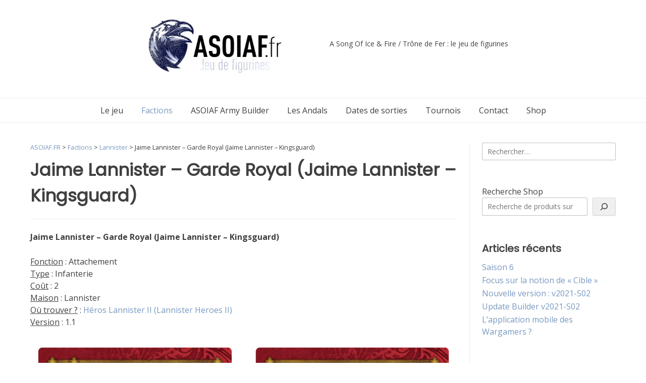

--- FILE ---
content_type: text/html; charset=UTF-8
request_url: https://www.asoiaf.fr/factions/lannister/jaime-lannister-kingsguard/
body_size: 28153
content:
<!doctype html><!-- Overlay Pro -->
<html lang="fr-FR">
<head>
	<meta charset="UTF-8">
	<meta name="viewport" content="width=device-width, initial-scale=1">
	<link rel="profile" href="https://gmpg.org/xfn/11">
	<meta name='robots' content='index, follow, max-image-preview:large, max-snippet:-1, max-video-preview:-1' />
	<style>img:is([sizes="auto" i], [sizes^="auto," i]) { contain-intrinsic-size: 3000px 1500px }</style>
	
	<!-- This site is optimized with the Yoast SEO plugin v26.1.1 - https://yoast.com/wordpress/plugins/seo/ -->
	<title>Jaime Lannister – Garde Royal (Jaime Lannister – Kingsguard) - ASOIAF.FR</title>
	<link rel="canonical" href="https://www.asoiaf.fr/factions/lannister/jaime-lannister-kingsguard/" />
	<meta property="og:locale" content="fr_FR" />
	<meta property="og:type" content="article" />
	<meta property="og:title" content="Jaime Lannister – Garde Royal (Jaime Lannister – Kingsguard) - ASOIAF.FR" />
	<meta property="og:description" content="Jaime Lannister – Garde Royal (Jaime Lannister – Kingsguard) Fonction : AttachementType : InfanterieCoût : 2Maison : LannisterOù trouver ? : Héros Lannister II (Lannister Heroes II)Version : 1.1 Ne peut pas être inclus dans une armée qui contient l&rsquo;unité Kingsguard." />
	<meta property="og:url" content="https://www.asoiaf.fr/factions/lannister/jaime-lannister-kingsguard/" />
	<meta property="og:site_name" content="ASOIAF.FR" />
	<meta property="article:modified_time" content="2021-01-05T16:01:28+00:00" />
	<meta property="og:image" content="https://www.asoiaf.fr/wp-content/uploads/2019/07/jaime-lannister-kingsguard-us-recto.png" />
	<meta name="twitter:card" content="summary_large_image" />
	<script type="application/ld+json" class="yoast-schema-graph">{"@context":"https://schema.org","@graph":[{"@type":"WebPage","@id":"https://www.asoiaf.fr/factions/lannister/jaime-lannister-kingsguard/","url":"https://www.asoiaf.fr/factions/lannister/jaime-lannister-kingsguard/","name":"Jaime Lannister – Garde Royal (Jaime Lannister – Kingsguard) - ASOIAF.FR","isPartOf":{"@id":"https://www.asoiaf.fr/#website"},"primaryImageOfPage":{"@id":"https://www.asoiaf.fr/factions/lannister/jaime-lannister-kingsguard/#primaryimage"},"image":{"@id":"https://www.asoiaf.fr/factions/lannister/jaime-lannister-kingsguard/#primaryimage"},"thumbnailUrl":"https://www.asoiaf.fr/wp-content/uploads/2019/07/jaime-lannister-kingsguard-us-recto.png","datePublished":"2019-07-08T20:19:08+00:00","dateModified":"2021-01-05T16:01:28+00:00","breadcrumb":{"@id":"https://www.asoiaf.fr/factions/lannister/jaime-lannister-kingsguard/#breadcrumb"},"inLanguage":"fr-FR","potentialAction":[{"@type":"ReadAction","target":["https://www.asoiaf.fr/factions/lannister/jaime-lannister-kingsguard/"]}]},{"@type":"ImageObject","inLanguage":"fr-FR","@id":"https://www.asoiaf.fr/factions/lannister/jaime-lannister-kingsguard/#primaryimage","url":"https://i0.wp.com/www.asoiaf.fr/wp-content/uploads/2019/07/jaime-lannister-kingsguard-us-recto.png?fit=1536%2C2048&ssl=1","contentUrl":"https://i0.wp.com/www.asoiaf.fr/wp-content/uploads/2019/07/jaime-lannister-kingsguard-us-recto.png?fit=1536%2C2048&ssl=1","width":1536,"height":2048},{"@type":"BreadcrumbList","@id":"https://www.asoiaf.fr/factions/lannister/jaime-lannister-kingsguard/#breadcrumb","itemListElement":[{"@type":"ListItem","position":1,"name":"Accueil","item":"https://www.asoiaf.fr/"},{"@type":"ListItem","position":2,"name":"Factions","item":"https://www.asoiaf.fr/factions/"},{"@type":"ListItem","position":3,"name":"Lannister","item":"https://www.asoiaf.fr/factions/lannister/"},{"@type":"ListItem","position":4,"name":"Jaime Lannister – Garde Royal (Jaime Lannister – Kingsguard)"}]},{"@type":"WebSite","@id":"https://www.asoiaf.fr/#website","url":"https://www.asoiaf.fr/","name":"ASOIAF.FR","description":"A Song Of Ice &amp; Fire / Trône de Fer : le jeu de figurines","publisher":{"@id":"https://www.asoiaf.fr/#/schema/person/6b5f969bb2b955825ba5a529cfa6a571"},"potentialAction":[{"@type":"SearchAction","target":{"@type":"EntryPoint","urlTemplate":"https://www.asoiaf.fr/?s={search_term_string}"},"query-input":{"@type":"PropertyValueSpecification","valueRequired":true,"valueName":"search_term_string"}}],"inLanguage":"fr-FR"},{"@type":["Person","Organization"],"@id":"https://www.asoiaf.fr/#/schema/person/6b5f969bb2b955825ba5a529cfa6a571","name":"Matthieu Bourcheix","image":{"@type":"ImageObject","inLanguage":"fr-FR","@id":"https://www.asoiaf.fr/#/schema/person/image/","url":"https://i0.wp.com/www.asoiaf.fr/wp-content/uploads/2020/06/Logo-ASOIAF-V3.jpg?fit=804%2C375&ssl=1","contentUrl":"https://i0.wp.com/www.asoiaf.fr/wp-content/uploads/2020/06/Logo-ASOIAF-V3.jpg?fit=804%2C375&ssl=1","width":804,"height":375,"caption":"Matthieu Bourcheix"},"logo":{"@id":"https://www.asoiaf.fr/#/schema/person/image/"}}]}</script>
	<!-- / Yoast SEO plugin. -->


<link rel='dns-prefetch' href='//www.googletagmanager.com' />
<link rel='dns-prefetch' href='//stats.wp.com' />
<link rel='dns-prefetch' href='//fonts.googleapis.com' />
<link rel='dns-prefetch' href='//use.fontawesome.com' />
<link rel='dns-prefetch' href='//jetpack.wordpress.com' />
<link rel='dns-prefetch' href='//s0.wp.com' />
<link rel='dns-prefetch' href='//public-api.wordpress.com' />
<link rel='dns-prefetch' href='//0.gravatar.com' />
<link rel='dns-prefetch' href='//1.gravatar.com' />
<link rel='dns-prefetch' href='//2.gravatar.com' />
<link rel='preconnect' href='//c0.wp.com' />
<link rel='preconnect' href='//i0.wp.com' />
<link rel="alternate" type="application/rss+xml" title="ASOIAF.FR &raquo; Flux" href="https://www.asoiaf.fr/feed/" />
<link rel="alternate" type="application/rss+xml" title="ASOIAF.FR &raquo; Flux des commentaires" href="https://www.asoiaf.fr/comments/feed/" />
		<style>
			.lazyload,
			.lazyloading {
				max-width: 100%;
			}
		</style>
		<script type="text/javascript">
/* <![CDATA[ */
window._wpemojiSettings = {"baseUrl":"https:\/\/s.w.org\/images\/core\/emoji\/16.0.1\/72x72\/","ext":".png","svgUrl":"https:\/\/s.w.org\/images\/core\/emoji\/16.0.1\/svg\/","svgExt":".svg","source":{"concatemoji":"https:\/\/www.asoiaf.fr\/wp-includes\/js\/wp-emoji-release.min.js?ver=6.8.3"}};
/*! This file is auto-generated */
!function(s,n){var o,i,e;function c(e){try{var t={supportTests:e,timestamp:(new Date).valueOf()};sessionStorage.setItem(o,JSON.stringify(t))}catch(e){}}function p(e,t,n){e.clearRect(0,0,e.canvas.width,e.canvas.height),e.fillText(t,0,0);var t=new Uint32Array(e.getImageData(0,0,e.canvas.width,e.canvas.height).data),a=(e.clearRect(0,0,e.canvas.width,e.canvas.height),e.fillText(n,0,0),new Uint32Array(e.getImageData(0,0,e.canvas.width,e.canvas.height).data));return t.every(function(e,t){return e===a[t]})}function u(e,t){e.clearRect(0,0,e.canvas.width,e.canvas.height),e.fillText(t,0,0);for(var n=e.getImageData(16,16,1,1),a=0;a<n.data.length;a++)if(0!==n.data[a])return!1;return!0}function f(e,t,n,a){switch(t){case"flag":return n(e,"\ud83c\udff3\ufe0f\u200d\u26a7\ufe0f","\ud83c\udff3\ufe0f\u200b\u26a7\ufe0f")?!1:!n(e,"\ud83c\udde8\ud83c\uddf6","\ud83c\udde8\u200b\ud83c\uddf6")&&!n(e,"\ud83c\udff4\udb40\udc67\udb40\udc62\udb40\udc65\udb40\udc6e\udb40\udc67\udb40\udc7f","\ud83c\udff4\u200b\udb40\udc67\u200b\udb40\udc62\u200b\udb40\udc65\u200b\udb40\udc6e\u200b\udb40\udc67\u200b\udb40\udc7f");case"emoji":return!a(e,"\ud83e\udedf")}return!1}function g(e,t,n,a){var r="undefined"!=typeof WorkerGlobalScope&&self instanceof WorkerGlobalScope?new OffscreenCanvas(300,150):s.createElement("canvas"),o=r.getContext("2d",{willReadFrequently:!0}),i=(o.textBaseline="top",o.font="600 32px Arial",{});return e.forEach(function(e){i[e]=t(o,e,n,a)}),i}function t(e){var t=s.createElement("script");t.src=e,t.defer=!0,s.head.appendChild(t)}"undefined"!=typeof Promise&&(o="wpEmojiSettingsSupports",i=["flag","emoji"],n.supports={everything:!0,everythingExceptFlag:!0},e=new Promise(function(e){s.addEventListener("DOMContentLoaded",e,{once:!0})}),new Promise(function(t){var n=function(){try{var e=JSON.parse(sessionStorage.getItem(o));if("object"==typeof e&&"number"==typeof e.timestamp&&(new Date).valueOf()<e.timestamp+604800&&"object"==typeof e.supportTests)return e.supportTests}catch(e){}return null}();if(!n){if("undefined"!=typeof Worker&&"undefined"!=typeof OffscreenCanvas&&"undefined"!=typeof URL&&URL.createObjectURL&&"undefined"!=typeof Blob)try{var e="postMessage("+g.toString()+"("+[JSON.stringify(i),f.toString(),p.toString(),u.toString()].join(",")+"));",a=new Blob([e],{type:"text/javascript"}),r=new Worker(URL.createObjectURL(a),{name:"wpTestEmojiSupports"});return void(r.onmessage=function(e){c(n=e.data),r.terminate(),t(n)})}catch(e){}c(n=g(i,f,p,u))}t(n)}).then(function(e){for(var t in e)n.supports[t]=e[t],n.supports.everything=n.supports.everything&&n.supports[t],"flag"!==t&&(n.supports.everythingExceptFlag=n.supports.everythingExceptFlag&&n.supports[t]);n.supports.everythingExceptFlag=n.supports.everythingExceptFlag&&!n.supports.flag,n.DOMReady=!1,n.readyCallback=function(){n.DOMReady=!0}}).then(function(){return e}).then(function(){var e;n.supports.everything||(n.readyCallback(),(e=n.source||{}).concatemoji?t(e.concatemoji):e.wpemoji&&e.twemoji&&(t(e.twemoji),t(e.wpemoji)))}))}((window,document),window._wpemojiSettings);
/* ]]> */
</script>
<link rel='stylesheet' id='sby_styles-css' href='https://www.asoiaf.fr/wp-content/plugins/youtube-feed-pro/css/sb-youtube.min.css?ver=1.4.2' type='text/css' media='all' />
<style id='wp-emoji-styles-inline-css' type='text/css'>

	img.wp-smiley, img.emoji {
		display: inline !important;
		border: none !important;
		box-shadow: none !important;
		height: 1em !important;
		width: 1em !important;
		margin: 0 0.07em !important;
		vertical-align: -0.1em !important;
		background: none !important;
		padding: 0 !important;
	}
</style>
<link rel='stylesheet' id='wp-block-library-css' href='https://c0.wp.com/c/6.8.3/wp-includes/css/dist/block-library/style.min.css' type='text/css' media='all' />
<style id='classic-theme-styles-inline-css' type='text/css'>
/*! This file is auto-generated */
.wp-block-button__link{color:#fff;background-color:#32373c;border-radius:9999px;box-shadow:none;text-decoration:none;padding:calc(.667em + 2px) calc(1.333em + 2px);font-size:1.125em}.wp-block-file__button{background:#32373c;color:#fff;text-decoration:none}
</style>
<link rel='stylesheet' id='mediaelement-css' href='https://c0.wp.com/c/6.8.3/wp-includes/js/mediaelement/mediaelementplayer-legacy.min.css' type='text/css' media='all' />
<link rel='stylesheet' id='wp-mediaelement-css' href='https://c0.wp.com/c/6.8.3/wp-includes/js/mediaelement/wp-mediaelement.min.css' type='text/css' media='all' />
<style id='jetpack-sharing-buttons-style-inline-css' type='text/css'>
.jetpack-sharing-buttons__services-list{display:flex;flex-direction:row;flex-wrap:wrap;gap:0;list-style-type:none;margin:5px;padding:0}.jetpack-sharing-buttons__services-list.has-small-icon-size{font-size:12px}.jetpack-sharing-buttons__services-list.has-normal-icon-size{font-size:16px}.jetpack-sharing-buttons__services-list.has-large-icon-size{font-size:24px}.jetpack-sharing-buttons__services-list.has-huge-icon-size{font-size:36px}@media print{.jetpack-sharing-buttons__services-list{display:none!important}}.editor-styles-wrapper .wp-block-jetpack-sharing-buttons{gap:0;padding-inline-start:0}ul.jetpack-sharing-buttons__services-list.has-background{padding:1.25em 2.375em}
</style>
<link rel='stylesheet' id='font-awesome-css' href='https://www.asoiaf.fr/wp-content/plugins/contact-widgets/assets/css/font-awesome.min.css?ver=4.7.0' type='text/css' media='all' />
<style id='font-awesome-inline-css' type='text/css'>
[data-font="FontAwesome"]:before {font-family: 'FontAwesome' !important;content: attr(data-icon) !important;speak: none !important;font-weight: normal !important;font-variant: normal !important;text-transform: none !important;line-height: 1 !important;font-style: normal !important;-webkit-font-smoothing: antialiased !important;-moz-osx-font-smoothing: grayscale !important;}
</style>
<style id='font-awesome-svg-styles-default-inline-css' type='text/css'>
.svg-inline--fa {
  display: inline-block;
  height: 1em;
  overflow: visible;
  vertical-align: -.125em;
}
</style>
<link rel='stylesheet' id='font-awesome-svg-styles-css' href='https://www.asoiaf.fr/wp-content/uploads/font-awesome/v6.4.2/css/svg-with-js.css' type='text/css' media='all' />
<style id='font-awesome-svg-styles-inline-css' type='text/css'>
   .wp-block-font-awesome-icon svg::before,
   .wp-rich-text-font-awesome-icon svg::before {content: unset;}
</style>
<style id='global-styles-inline-css' type='text/css'>
:root{--wp--preset--aspect-ratio--square: 1;--wp--preset--aspect-ratio--4-3: 4/3;--wp--preset--aspect-ratio--3-4: 3/4;--wp--preset--aspect-ratio--3-2: 3/2;--wp--preset--aspect-ratio--2-3: 2/3;--wp--preset--aspect-ratio--16-9: 16/9;--wp--preset--aspect-ratio--9-16: 9/16;--wp--preset--color--black: #000000;--wp--preset--color--cyan-bluish-gray: #abb8c3;--wp--preset--color--white: #ffffff;--wp--preset--color--pale-pink: #f78da7;--wp--preset--color--vivid-red: #cf2e2e;--wp--preset--color--luminous-vivid-orange: #ff6900;--wp--preset--color--luminous-vivid-amber: #fcb900;--wp--preset--color--light-green-cyan: #7bdcb5;--wp--preset--color--vivid-green-cyan: #00d084;--wp--preset--color--pale-cyan-blue: #8ed1fc;--wp--preset--color--vivid-cyan-blue: #0693e3;--wp--preset--color--vivid-purple: #9b51e0;--wp--preset--gradient--vivid-cyan-blue-to-vivid-purple: linear-gradient(135deg,rgba(6,147,227,1) 0%,rgb(155,81,224) 100%);--wp--preset--gradient--light-green-cyan-to-vivid-green-cyan: linear-gradient(135deg,rgb(122,220,180) 0%,rgb(0,208,130) 100%);--wp--preset--gradient--luminous-vivid-amber-to-luminous-vivid-orange: linear-gradient(135deg,rgba(252,185,0,1) 0%,rgba(255,105,0,1) 100%);--wp--preset--gradient--luminous-vivid-orange-to-vivid-red: linear-gradient(135deg,rgba(255,105,0,1) 0%,rgb(207,46,46) 100%);--wp--preset--gradient--very-light-gray-to-cyan-bluish-gray: linear-gradient(135deg,rgb(238,238,238) 0%,rgb(169,184,195) 100%);--wp--preset--gradient--cool-to-warm-spectrum: linear-gradient(135deg,rgb(74,234,220) 0%,rgb(151,120,209) 20%,rgb(207,42,186) 40%,rgb(238,44,130) 60%,rgb(251,105,98) 80%,rgb(254,248,76) 100%);--wp--preset--gradient--blush-light-purple: linear-gradient(135deg,rgb(255,206,236) 0%,rgb(152,150,240) 100%);--wp--preset--gradient--blush-bordeaux: linear-gradient(135deg,rgb(254,205,165) 0%,rgb(254,45,45) 50%,rgb(107,0,62) 100%);--wp--preset--gradient--luminous-dusk: linear-gradient(135deg,rgb(255,203,112) 0%,rgb(199,81,192) 50%,rgb(65,88,208) 100%);--wp--preset--gradient--pale-ocean: linear-gradient(135deg,rgb(255,245,203) 0%,rgb(182,227,212) 50%,rgb(51,167,181) 100%);--wp--preset--gradient--electric-grass: linear-gradient(135deg,rgb(202,248,128) 0%,rgb(113,206,126) 100%);--wp--preset--gradient--midnight: linear-gradient(135deg,rgb(2,3,129) 0%,rgb(40,116,252) 100%);--wp--preset--font-size--small: 13px;--wp--preset--font-size--medium: 20px;--wp--preset--font-size--large: 36px;--wp--preset--font-size--x-large: 42px;--wp--preset--spacing--20: 0.44rem;--wp--preset--spacing--30: 0.67rem;--wp--preset--spacing--40: 1rem;--wp--preset--spacing--50: 1.5rem;--wp--preset--spacing--60: 2.25rem;--wp--preset--spacing--70: 3.38rem;--wp--preset--spacing--80: 5.06rem;--wp--preset--shadow--natural: 6px 6px 9px rgba(0, 0, 0, 0.2);--wp--preset--shadow--deep: 12px 12px 50px rgba(0, 0, 0, 0.4);--wp--preset--shadow--sharp: 6px 6px 0px rgba(0, 0, 0, 0.2);--wp--preset--shadow--outlined: 6px 6px 0px -3px rgba(255, 255, 255, 1), 6px 6px rgba(0, 0, 0, 1);--wp--preset--shadow--crisp: 6px 6px 0px rgba(0, 0, 0, 1);}:where(.is-layout-flex){gap: 0.5em;}:where(.is-layout-grid){gap: 0.5em;}body .is-layout-flex{display: flex;}.is-layout-flex{flex-wrap: wrap;align-items: center;}.is-layout-flex > :is(*, div){margin: 0;}body .is-layout-grid{display: grid;}.is-layout-grid > :is(*, div){margin: 0;}:where(.wp-block-columns.is-layout-flex){gap: 2em;}:where(.wp-block-columns.is-layout-grid){gap: 2em;}:where(.wp-block-post-template.is-layout-flex){gap: 1.25em;}:where(.wp-block-post-template.is-layout-grid){gap: 1.25em;}.has-black-color{color: var(--wp--preset--color--black) !important;}.has-cyan-bluish-gray-color{color: var(--wp--preset--color--cyan-bluish-gray) !important;}.has-white-color{color: var(--wp--preset--color--white) !important;}.has-pale-pink-color{color: var(--wp--preset--color--pale-pink) !important;}.has-vivid-red-color{color: var(--wp--preset--color--vivid-red) !important;}.has-luminous-vivid-orange-color{color: var(--wp--preset--color--luminous-vivid-orange) !important;}.has-luminous-vivid-amber-color{color: var(--wp--preset--color--luminous-vivid-amber) !important;}.has-light-green-cyan-color{color: var(--wp--preset--color--light-green-cyan) !important;}.has-vivid-green-cyan-color{color: var(--wp--preset--color--vivid-green-cyan) !important;}.has-pale-cyan-blue-color{color: var(--wp--preset--color--pale-cyan-blue) !important;}.has-vivid-cyan-blue-color{color: var(--wp--preset--color--vivid-cyan-blue) !important;}.has-vivid-purple-color{color: var(--wp--preset--color--vivid-purple) !important;}.has-black-background-color{background-color: var(--wp--preset--color--black) !important;}.has-cyan-bluish-gray-background-color{background-color: var(--wp--preset--color--cyan-bluish-gray) !important;}.has-white-background-color{background-color: var(--wp--preset--color--white) !important;}.has-pale-pink-background-color{background-color: var(--wp--preset--color--pale-pink) !important;}.has-vivid-red-background-color{background-color: var(--wp--preset--color--vivid-red) !important;}.has-luminous-vivid-orange-background-color{background-color: var(--wp--preset--color--luminous-vivid-orange) !important;}.has-luminous-vivid-amber-background-color{background-color: var(--wp--preset--color--luminous-vivid-amber) !important;}.has-light-green-cyan-background-color{background-color: var(--wp--preset--color--light-green-cyan) !important;}.has-vivid-green-cyan-background-color{background-color: var(--wp--preset--color--vivid-green-cyan) !important;}.has-pale-cyan-blue-background-color{background-color: var(--wp--preset--color--pale-cyan-blue) !important;}.has-vivid-cyan-blue-background-color{background-color: var(--wp--preset--color--vivid-cyan-blue) !important;}.has-vivid-purple-background-color{background-color: var(--wp--preset--color--vivid-purple) !important;}.has-black-border-color{border-color: var(--wp--preset--color--black) !important;}.has-cyan-bluish-gray-border-color{border-color: var(--wp--preset--color--cyan-bluish-gray) !important;}.has-white-border-color{border-color: var(--wp--preset--color--white) !important;}.has-pale-pink-border-color{border-color: var(--wp--preset--color--pale-pink) !important;}.has-vivid-red-border-color{border-color: var(--wp--preset--color--vivid-red) !important;}.has-luminous-vivid-orange-border-color{border-color: var(--wp--preset--color--luminous-vivid-orange) !important;}.has-luminous-vivid-amber-border-color{border-color: var(--wp--preset--color--luminous-vivid-amber) !important;}.has-light-green-cyan-border-color{border-color: var(--wp--preset--color--light-green-cyan) !important;}.has-vivid-green-cyan-border-color{border-color: var(--wp--preset--color--vivid-green-cyan) !important;}.has-pale-cyan-blue-border-color{border-color: var(--wp--preset--color--pale-cyan-blue) !important;}.has-vivid-cyan-blue-border-color{border-color: var(--wp--preset--color--vivid-cyan-blue) !important;}.has-vivid-purple-border-color{border-color: var(--wp--preset--color--vivid-purple) !important;}.has-vivid-cyan-blue-to-vivid-purple-gradient-background{background: var(--wp--preset--gradient--vivid-cyan-blue-to-vivid-purple) !important;}.has-light-green-cyan-to-vivid-green-cyan-gradient-background{background: var(--wp--preset--gradient--light-green-cyan-to-vivid-green-cyan) !important;}.has-luminous-vivid-amber-to-luminous-vivid-orange-gradient-background{background: var(--wp--preset--gradient--luminous-vivid-amber-to-luminous-vivid-orange) !important;}.has-luminous-vivid-orange-to-vivid-red-gradient-background{background: var(--wp--preset--gradient--luminous-vivid-orange-to-vivid-red) !important;}.has-very-light-gray-to-cyan-bluish-gray-gradient-background{background: var(--wp--preset--gradient--very-light-gray-to-cyan-bluish-gray) !important;}.has-cool-to-warm-spectrum-gradient-background{background: var(--wp--preset--gradient--cool-to-warm-spectrum) !important;}.has-blush-light-purple-gradient-background{background: var(--wp--preset--gradient--blush-light-purple) !important;}.has-blush-bordeaux-gradient-background{background: var(--wp--preset--gradient--blush-bordeaux) !important;}.has-luminous-dusk-gradient-background{background: var(--wp--preset--gradient--luminous-dusk) !important;}.has-pale-ocean-gradient-background{background: var(--wp--preset--gradient--pale-ocean) !important;}.has-electric-grass-gradient-background{background: var(--wp--preset--gradient--electric-grass) !important;}.has-midnight-gradient-background{background: var(--wp--preset--gradient--midnight) !important;}.has-small-font-size{font-size: var(--wp--preset--font-size--small) !important;}.has-medium-font-size{font-size: var(--wp--preset--font-size--medium) !important;}.has-large-font-size{font-size: var(--wp--preset--font-size--large) !important;}.has-x-large-font-size{font-size: var(--wp--preset--font-size--x-large) !important;}
:where(.wp-block-post-template.is-layout-flex){gap: 1.25em;}:where(.wp-block-post-template.is-layout-grid){gap: 1.25em;}
:where(.wp-block-columns.is-layout-flex){gap: 2em;}:where(.wp-block-columns.is-layout-grid){gap: 2em;}
:root :where(.wp-block-pullquote){font-size: 1.5em;line-height: 1.6;}
</style>
<link rel='stylesheet' id='SFSImainCss-css' href='https://www.asoiaf.fr/wp-content/plugins/ultimate-social-media-icons/css/sfsi-style.css?ver=2.9.5' type='text/css' media='all' />
<link rel='stylesheet' id='yith-infs-style-css' href='https://www.asoiaf.fr/wp-content/plugins/yith-infinite-scrolling/assets/css/frontend.css?ver=2.3.0' type='text/css' media='all' />
<link rel='stylesheet' id='overlay_customizer_fonts-css' href='//fonts.googleapis.com/css?family=Open+Sans%3Aregular%2Citalic%2C700|Poppins%3Aregular|Lato%3Aregular%2Citalic%2C700%26subset%3Dlatin%2C' type='text/css' media='screen' />
<link rel='stylesheet' id='overlay-fonts-css' href='//fonts.googleapis.com/css?family=Open+Sans%7CPoppins&#038;ver=10.4.9' type='text/css' media='all' />
<link rel='stylesheet' id='overlay-style-css' href='https://www.asoiaf.fr/wp-content/themes/overlay/style.css?ver=6.8.3' type='text/css' media='all' />
<style id='overlay-style-inline-css' type='text/css'>
.cat-links, .tags-links, .byline, .comments-link { clip: rect(1px, 1px, 1px, 1px); height: 1px; position: absolute; overflow: hidden; width: 1px; }
</style>
<link rel='stylesheet' id='overlay-font-awesome-css' href='https://www.asoiaf.fr/wp-content/themes/overlay/inc/font-awesome/css/all.css?ver=5.11.2' type='text/css' media='all' />
<link rel='stylesheet' id='overlay-header-style-css' href='https://www.asoiaf.fr/wp-content/themes/overlay/templates/header/header-style.css?ver=10.4.9' type='text/css' media='all' />
<link rel='stylesheet' id='overlay-footer-style-css' href='https://www.asoiaf.fr/wp-content/themes/overlay/templates/footer/css/footer-default.css?ver=10.4.9' type='text/css' media='all' />
<link rel='stylesheet' id='overlay-resp-menu-css' href='https://www.asoiaf.fr/wp-content/themes/overlay/inc/css/menu-mobile.css?ver=10.4.9' type='text/css' media='(max-width: 980px)' />
<link rel='stylesheet' id='overlay-resp-tablet-css' href='https://www.asoiaf.fr/wp-content/themes/overlay/inc/css/responsive-tablet.css?ver=10.4.9' type='text/css' media='(max-width: 980px)' />
<link rel='stylesheet' id='overlay-resp-mobile-css' href='https://www.asoiaf.fr/wp-content/themes/overlay/inc/css/responsive-mobile.css?ver=10.4.9' type='text/css' media='(max-width: 782px)' />
<link rel='stylesheet' id='font-awesome-official-css' href='https://use.fontawesome.com/releases/v6.4.2/css/all.css' type='text/css' media='all' integrity="sha384-blOohCVdhjmtROpu8+CfTnUWham9nkX7P7OZQMst+RUnhtoY/9qemFAkIKOYxDI3" crossorigin="anonymous" />
<link rel='stylesheet' id='wpcw-css' href='https://www.asoiaf.fr/wp-content/plugins/contact-widgets/assets/css/style.min.css?ver=1.0.1' type='text/css' media='all' />
<style id='overlay-customizer-custom-css-inline-css' type='text/css'>
a.custom-logo-link{max-width:300px;}.site-logo-align .site-logo-title{padding-left:80px;}.site-stick-header.stick-header.stuck .main-navigation ul#overlay-main-menu > li > a,
				.site-stick-header.stick-header.stuck .main-navigation #overlay-main-menu > ul > li > a,
				.main-navigation.stick-header.stuck ul#overlay-main-menu > li > a,
				.main-navigation.stick-header.stuck #overlay-main-menu > ul > li > a{padding-top:12px;padding-bottom:12px;padding-left:18px;padding-right:18px;}body.enable-sticky-widgets .sticky-widget-area.stuck{background-color:#ffffff;}
</style>
<link rel='stylesheet' id='__EPYT__style-css' href='https://www.asoiaf.fr/wp-content/plugins/youtube-embed-plus/styles/ytprefs.min.css?ver=14.2.3' type='text/css' media='all' />
<style id='__EPYT__style-inline-css' type='text/css'>

                .epyt-gallery-thumb {
                        width: 33.333%;
                }
                
</style>
<link rel='stylesheet' id='font-awesome-official-v4shim-css' href='https://use.fontawesome.com/releases/v6.4.2/css/v4-shims.css' type='text/css' media='all' integrity="sha384-IqMDcR2qh8kGcGdRrxwop5R2GiUY5h8aDR/LhYxPYiXh3sAAGGDkFvFqWgFvTsTd" crossorigin="anonymous" />
<!--n2css--><!--n2js--><script type="text/javascript" src="https://c0.wp.com/c/6.8.3/wp-includes/js/jquery/jquery.min.js" id="jquery-core-js"></script>
<script type="text/javascript" src="https://c0.wp.com/c/6.8.3/wp-includes/js/jquery/jquery-migrate.min.js" id="jquery-migrate-js"></script>

<!-- Extrait de code de la balise Google (gtag.js) ajouté par Site Kit -->
<!-- Extrait Google Analytics ajouté par Site Kit -->
<script type="text/javascript" src="https://www.googletagmanager.com/gtag/js?id=GT-MK5DZR4" id="google_gtagjs-js" async></script>
<script type="text/javascript" id="google_gtagjs-js-after">
/* <![CDATA[ */
window.dataLayer = window.dataLayer || [];function gtag(){dataLayer.push(arguments);}
gtag("set","linker",{"domains":["www.asoiaf.fr"]});
gtag("js", new Date());
gtag("set", "developer_id.dZTNiMT", true);
gtag("config", "GT-MK5DZR4");
/* ]]> */
</script>
<script type="text/javascript" id="__ytprefs__-js-extra">
/* <![CDATA[ */
var _EPYT_ = {"ajaxurl":"https:\/\/www.asoiaf.fr\/wp-admin\/admin-ajax.php","security":"785ff2a48f","gallery_scrolloffset":"20","eppathtoscripts":"https:\/\/www.asoiaf.fr\/wp-content\/plugins\/youtube-embed-plus\/scripts\/","eppath":"https:\/\/www.asoiaf.fr\/wp-content\/plugins\/youtube-embed-plus\/","epresponsiveselector":"[\"iframe.__youtube_prefs__\",\"iframe[src*='youtube.com']\",\"iframe[src*='youtube-nocookie.com']\",\"iframe[data-ep-src*='youtube.com']\",\"iframe[data-ep-src*='youtube-nocookie.com']\",\"iframe[data-ep-gallerysrc*='youtube.com']\"]","epdovol":"1","version":"14.2.3","evselector":"iframe.__youtube_prefs__[src], iframe[src*=\"youtube.com\/embed\/\"], iframe[src*=\"youtube-nocookie.com\/embed\/\"]","ajax_compat":"","maxres_facade":"eager","ytapi_load":"light","pause_others":"","stopMobileBuffer":"1","facade_mode":"","not_live_on_channel":""};
/* ]]> */
</script>
<script type="text/javascript" src="https://www.asoiaf.fr/wp-content/plugins/youtube-embed-plus/scripts/ytprefs.min.js?ver=14.2.3" id="__ytprefs__-js"></script>
<link rel="https://api.w.org/" href="https://www.asoiaf.fr/wp-json/" /><link rel="alternate" title="JSON" type="application/json" href="https://www.asoiaf.fr/wp-json/wp/v2/pages/2704" /><link rel="EditURI" type="application/rsd+xml" title="RSD" href="https://www.asoiaf.fr/xmlrpc.php?rsd" />
<meta name="generator" content="WordPress 6.8.3" />
<link rel='shortlink' href='https://www.asoiaf.fr/?p=2704' />
<link rel="alternate" title="oEmbed (JSON)" type="application/json+oembed" href="https://www.asoiaf.fr/wp-json/oembed/1.0/embed?url=https%3A%2F%2Fwww.asoiaf.fr%2Ffactions%2Flannister%2Fjaime-lannister-kingsguard%2F" />
<link rel="alternate" title="oEmbed (XML)" type="text/xml+oembed" href="https://www.asoiaf.fr/wp-json/oembed/1.0/embed?url=https%3A%2F%2Fwww.asoiaf.fr%2Ffactions%2Flannister%2Fjaime-lannister-kingsguard%2F&#038;format=xml" />
<meta name="generator" content="Site Kit by Google 1.163.0" />	<style>img#wpstats{display:none}</style>
				<script>
			document.documentElement.className = document.documentElement.className.replace('no-js', 'js');
		</script>
				<style>
			.no-js img.lazyload {
				display: none;
			}

			figure.wp-block-image img.lazyloading {
				min-width: 150px;
			}

			.lazyload,
			.lazyloading {
				--smush-placeholder-width: 100px;
				--smush-placeholder-aspect-ratio: 1/1;
				width: var(--smush-image-width, var(--smush-placeholder-width)) !important;
				aspect-ratio: var(--smush-image-aspect-ratio, var(--smush-placeholder-aspect-ratio)) !important;
			}

						.lazyload, .lazyloading {
				opacity: 0;
			}

			.lazyloaded {
				opacity: 1;
				transition: opacity 400ms;
				transition-delay: 0ms;
			}

					</style>
		<style type="text/css">.blue-message {
background: none repeat scroll 0 0 #3399ff;
color: #ffffff;
text-shadow: none;
font-size: 14px;
line-height: 24px;
padding: 10px;
} 
.green-message {
background: none repeat scroll 0 0 #8cc14c;
color: #ffffff;
text-shadow: none;
font-size: 14px;
line-height: 24px;
padding: 10px;
} 
.orange-message {
background: none repeat scroll 0 0 #faa732;
color: #ffffff;
text-shadow: none;
font-size: 14px;
line-height: 24px;
padding: 10px;
} 
.red-message {
background: none repeat scroll 0 0 #da4d31;
color: #ffffff;
text-shadow: none;
font-size: 14px;
line-height: 24px;
padding: 10px;
} 
.grey-message {
background: none repeat scroll 0 0 #53555c;
color: #ffffff;
text-shadow: none;
font-size: 14px;
line-height: 24px;
padding: 10px;
} 
.left-block {
background: none repeat scroll 0 0px, radial-gradient(ellipse at center center, #ffffff 0%, #f2f2f2 100%) repeat scroll 0 0 rgba(0, 0, 0, 0);
color: #8b8e97;
padding: 10px;
margin: 10px;
float: left;
} 
.right-block {
background: none repeat scroll 0 0px, radial-gradient(ellipse at center center, #ffffff 0%, #f2f2f2 100%) repeat scroll 0 0 rgba(0, 0, 0, 0);
color: #8b8e97;
padding: 10px;
margin: 10px;
float: right;
} 
.blockquotes {
background: none;
border-left: 5px solid #f1f1f1;
color: #8B8E97;
font-size: 14px;
font-style: italic;
line-height: 22px;
padding-left: 15px;
padding: 10px;
width: 60%;
float: left;
} 
</style><meta name="twitter:widgets:link-color" content="#000000"><meta name="twitter:widgets:border-color" content="#000000"><meta name="twitter:partner" content="tfwp"><link rel="icon" href="https://i0.wp.com/www.asoiaf.fr/wp-content/uploads/2020/06/Favicon-ASOIAF-V3.png?fit=32%2C32&#038;ssl=1" sizes="32x32" />
<link rel="icon" href="https://i0.wp.com/www.asoiaf.fr/wp-content/uploads/2020/06/Favicon-ASOIAF-V3.png?fit=192%2C192&#038;ssl=1" sizes="192x192" />
<link rel="apple-touch-icon" href="https://i0.wp.com/www.asoiaf.fr/wp-content/uploads/2020/06/Favicon-ASOIAF-V3.png?fit=180%2C180&#038;ssl=1" />
<meta name="msapplication-TileImage" content="https://i0.wp.com/www.asoiaf.fr/wp-content/uploads/2020/06/Favicon-ASOIAF-V3.png?fit=270%2C270&#038;ssl=1" />

<meta name="twitter:card" content="summary"><meta name="twitter:title" content="Jaime Lannister – Garde Royal (Jaime Lannister – Kingsguard)"><meta name="twitter:site" content="@AFigurines">
</head>

<body class="wp-singular page-template-default page page-id-2704 page-child parent-pageid-6053 wp-custom-logo wp-theme-overlay sfsi_actvite_theme_default overlay-site-loading overlay-site-full-width overlay-menu-rightside overlay-page-rs categories-hidden tags-hidden author-hidden comment-hidden">
		<div class="overlay-site-loader medium overlay-loader-default ">
			<div class="s-loader"></div>
		</div><div id="page" class="site overlay-search-slide">

	
	<div class="site-not-boxed">
		<a class="skip-link screen-reader-text" href="#content">Aller au contenu</a>

		
			<header id="masthead" class="site-header overlay-header-default    " >
        
    
        <div class="site-container">
            <div class="site-header-inner ">

                <div class="site-branding align-items-middle">
                    <div class="site-logo-align">                        
                        <div class="site-logo-align-inner">                            
                                                            <a href="https://www.asoiaf.fr/" class="custom-logo-link" rel="home"><img width="804" height="375" src="https://i0.wp.com/www.asoiaf.fr/wp-content/uploads/2020/06/Logo-ASOIAF-V3.jpg?fit=804%2C375&amp;ssl=1" class="custom-logo" alt="ASOIAF.FR" decoding="async" fetchpriority="high" srcset="https://i0.wp.com/www.asoiaf.fr/wp-content/uploads/2020/06/Logo-ASOIAF-V3.jpg?w=804&amp;ssl=1 804w, https://i0.wp.com/www.asoiaf.fr/wp-content/uploads/2020/06/Logo-ASOIAF-V3.jpg?resize=300%2C140&amp;ssl=1 300w, https://i0.wp.com/www.asoiaf.fr/wp-content/uploads/2020/06/Logo-ASOIAF-V3.jpg?resize=768%2C358&amp;ssl=1 768w, https://i0.wp.com/www.asoiaf.fr/wp-content/uploads/2020/06/Logo-ASOIAF-V3.jpg?resize=600%2C280&amp;ssl=1 600w" sizes="(max-width: 804px) 100vw, 804px" /></a>
                                                                    <div class="site-logo-title">
                                                                                                                                                                            <p class="site-description">A Song Of Ice &amp; Fire / Trône de Fer : le jeu de figurines</p>                                                                                                                        </div>
                                                                                    
                        </div>
                    </div>                </div><!-- .site-branding -->
            
            </div>
        </div>

                    
                            <nav id="site-navigation" class="main-navigation overlay-menu-rightside overlay-nav-plain  main-nav-center stick-header overlay-dd-style-button">
                    <div class="site-container">
                        <button class="menu-toggle" aria-controls="main-menu" aria-expanded="false">
                                                        Menu                        </button>
                        <div class="menu-main-menu-container">
                            <div class="main-menu-inner"><ul id="overlay-main-menu" class="menu"><li id="menu-item-6172" class="menu-item menu-item-type-post_type menu-item-object-page menu-item-has-children menu-item-6172"><a href="https://www.asoiaf.fr/le-jeu/">Le jeu</a>
<ul class="sub-menu">
	<li id="menu-item-6171" class="menu-item menu-item-type-post_type menu-item-object-page menu-item-has-children menu-item-6171"><a href="https://www.asoiaf.fr/le-jeu/presentation-generale/">Présentation générale</a>
	<ul class="sub-menu">
		<li id="menu-item-6180" class="menu-item menu-item-type-post_type menu-item-object-page menu-item-6180"><a href="https://www.asoiaf.fr/le-jeu/presentation-generale/vue-densemble-mise-en-place/">Vue d’ensemble &#038; mise en place</a></li>
		<li id="menu-item-6176" class="menu-item menu-item-type-post_type menu-item-object-page menu-item-6176"><a href="https://www.asoiaf.fr/le-jeu/presentation-generale/les-modes-de-jeu/">Les modes de jeu</a></li>
		<li id="menu-item-6182" class="menu-item menu-item-type-post_type menu-item-object-page menu-item-6182"><a href="https://www.asoiaf.fr/le-jeu/presentation-generale/construction-de-larmee/">Construction de l’armée</a></li>
		<li id="menu-item-6181" class="menu-item menu-item-type-post_type menu-item-object-page menu-item-6181"><a href="https://www.asoiaf.fr/le-jeu/presentation-generale/les-terrains/">Les terrains</a></li>
	</ul>
</li>
	<li id="menu-item-6177" class="menu-item menu-item-type-post_type menu-item-object-page menu-item-has-children menu-item-6177"><a href="https://www.asoiaf.fr/le-jeu/gameplay/">Gameplay</a>
	<ul class="sub-menu">
		<li id="menu-item-6175" class="menu-item menu-item-type-post_type menu-item-object-page menu-item-6175"><a href="https://www.asoiaf.fr/le-jeu/gameplay/manoeuvre/">Manœuvre</a></li>
		<li id="menu-item-6174" class="menu-item menu-item-type-post_type menu-item-object-page menu-item-6174"><a href="https://www.asoiaf.fr/le-jeu/gameplay/marche/">Marche</a></li>
		<li id="menu-item-6178" class="menu-item menu-item-type-post_type menu-item-object-page menu-item-6178"><a href="https://www.asoiaf.fr/le-jeu/gameplay/charge/">Charge</a></li>
		<li id="menu-item-6179" class="menu-item menu-item-type-post_type menu-item-object-page menu-item-6179"><a href="https://www.asoiaf.fr/le-jeu/gameplay/attaque/">Attaque</a></li>
		<li id="menu-item-6173" class="menu-item menu-item-type-post_type menu-item-object-page menu-item-6173"><a href="https://www.asoiaf.fr/le-jeu/gameplay/repli/">Repli</a></li>
	</ul>
</li>
	<li id="menu-item-6183" class="menu-item menu-item-type-post_type menu-item-object-page menu-item-6183"><a href="https://www.asoiaf.fr/le-jeu/unites/">Unités (Généralités)</a></li>
	<li id="menu-item-6184" class="menu-item menu-item-type-post_type menu-item-object-page menu-item-has-children menu-item-6184"><a href="https://www.asoiaf.fr/le-jeu/tactique-2/">Tactique</a>
	<ul class="sub-menu">
		<li id="menu-item-6191" class="menu-item menu-item-type-post_type menu-item-object-page menu-item-6191"><a href="https://www.asoiaf.fr/le-jeu/tactique-2/le-tableau-strategique/">Le Tableau Stratégique</a></li>
		<li id="menu-item-6193" class="menu-item menu-item-type-post_type menu-item-object-page menu-item-6193"><a href="https://www.asoiaf.fr/le-jeu/tactique-2/actions-des-unites-non-combattantes/">Actions des Unités Non-Combattantes</a></li>
		<li id="menu-item-6194" class="menu-item menu-item-type-post_type menu-item-object-page menu-item-6194"><a href="https://www.asoiaf.fr/le-jeu/tactique-2/general-darmee/">Général d’Armée</a></li>
	</ul>
</li>
	<li id="menu-item-6190" class="menu-item menu-item-type-post_type menu-item-object-page menu-item-has-children menu-item-6190"><a href="https://www.asoiaf.fr/le-jeu/boites-de-base-starters-set/">Boîtes de base (Starters Set)</a>
	<ul class="sub-menu">
		<li id="menu-item-6187" class="menu-item menu-item-type-post_type menu-item-object-page menu-item-6187"><a href="https://www.asoiaf.fr/le-jeu/boites-de-base-starters-set/contenu-de-la-boite-de-base/">Starter Set Stark vs Lannister</a></li>
		<li id="menu-item-15666" class="menu-item menu-item-type-post_type menu-item-object-page menu-item-15666"><a href="https://www.asoiaf.fr/le-jeu/boites-de-base-starters-set/starter-set-stark/">Starter Set Stark</a></li>
		<li id="menu-item-6189" class="menu-item menu-item-type-post_type menu-item-object-page menu-item-6189"><a href="https://www.asoiaf.fr/le-jeu/boites-de-base-starters-set/starter-set-garde-de-nuit/">Starter Set Garde de Nuit (Night&rsquo;s Watch)</a></li>
		<li id="menu-item-6188" class="menu-item menu-item-type-post_type menu-item-object-page menu-item-6188"><a href="https://www.asoiaf.fr/le-jeu/boites-de-base-starters-set/starter-set-peuple-libre/">Starter Set Peuple Libre (Free Folk)</a></li>
		<li id="menu-item-8318" class="menu-item menu-item-type-post_type menu-item-object-page menu-item-8318"><a href="https://www.asoiaf.fr/le-jeu/boites-de-base-starters-set/starter-set-baratheon-2/">Starter Set Baratheon</a></li>
		<li id="menu-item-6186" class="menu-item menu-item-type-post_type menu-item-object-page menu-item-6186"><a href="https://www.asoiaf.fr/le-jeu/boites-de-base-starters-set/starter-set-targaryen/">Starter Set Targaryen</a></li>
		<li id="menu-item-10843" class="menu-item menu-item-type-post_type menu-item-object-page menu-item-10843"><a href="https://www.asoiaf.fr/le-jeu/boites-de-base-starters-set/starter-set-greyjoy/">Starter Set Greyjoy</a></li>
		<li id="menu-item-18085" class="menu-item menu-item-type-post_type menu-item-object-page menu-item-18085"><a href="https://www.asoiaf.fr/le-jeu/boites-de-base-starters-set/starter-set-martell/">Starter Set Martell</a></li>
	</ul>
</li>
	<li id="menu-item-6195" class="menu-item menu-item-type-post_type menu-item-object-page menu-item-has-children menu-item-6195"><a href="https://www.asoiaf.fr/le-jeu/scenarios/">Scénarios</a>
	<ul class="sub-menu">
		<li id="menu-item-6196" class="menu-item menu-item-type-post_type menu-item-object-page menu-item-6196"><a href="https://www.asoiaf.fr/le-jeu/scenarios/la-bataille-du-bois-aux-murmures/">La Bataille Du Bois-Aux-Murmures</a></li>
		<li id="menu-item-6197" class="menu-item menu-item-type-post_type menu-item-object-page menu-item-6197"><a href="https://www.asoiaf.fr/le-jeu/scenarios/la-bataille-de-la-verfuque/">La Bataille De La Verfuque</a></li>
	</ul>
</li>
	<li id="menu-item-9876" class="menu-item menu-item-type-post_type menu-item-object-page menu-item-9876"><a href="https://www.asoiaf.fr/le-jeu/fichiers/">Fichiers</a></li>
	<li id="menu-item-6198" class="menu-item menu-item-type-post_type menu-item-object-page menu-item-6198"><a href="https://www.asoiaf.fr/le-jeu/lexique/">Lexique</a></li>
</ul>
</li>
<li id="menu-item-6136" class="menu-item menu-item-type-post_type menu-item-object-page current-page-ancestor current-menu-ancestor current_page_ancestor menu-item-has-children menu-item-6136"><a href="https://www.asoiaf.fr/factions/">Factions</a>
<ul class="sub-menu">
	<li id="menu-item-6145" class="menu-item menu-item-type-post_type menu-item-object-page menu-item-has-children menu-item-6145"><a href="https://www.asoiaf.fr/factions/stark/">Stark</a>
	<ul class="sub-menu">
		<li id="menu-item-6150" class="menu-item menu-item-type-post_type menu-item-object-page menu-item-has-children menu-item-6150"><a href="https://www.asoiaf.fr/factions/stark/">Unités</a>
		<ul class="sub-menu">
			<li id="menu-item-6226" class="menu-item menu-item-type-post_type menu-item-object-page menu-item-6226"><a href="https://www.asoiaf.fr/factions/stark/vent-gris-grey-wind/">Vent Gris (Grey Wind)</a></li>
			<li id="menu-item-15051" class="menu-item menu-item-type-post_type menu-item-object-page menu-item-15051"><a href="https://www.asoiaf.fr/factions/stark/epees-liges-stark-stark-sworm-swords/">Épées Liges Stark (Stark Sworm Swords)</a></li>
			<li id="menu-item-6220" class="menu-item menu-item-type-post_type menu-item-object-page menu-item-6220"><a href="https://www.asoiaf.fr/factions/stark/stark-outriders-2/">Cavaliers Stark (Stark Outriders)</a></li>
			<li id="menu-item-6221" class="menu-item menu-item-type-post_type menu-item-object-page menu-item-6221"><a href="https://www.asoiaf.fr/factions/stark/umber-berserkers-2/">Berserkers de la Maison Omble (Umber Berserkers)</a></li>
			<li id="menu-item-6222" class="menu-item menu-item-type-post_type menu-item-object-page menu-item-6222"><a href="https://www.asoiaf.fr/factions/stark/house-umber-greataxe/">Grandes Haches de la Maison Omble (House Umber Greataxes)</a></li>
			<li id="menu-item-6223" class="menu-item menu-item-type-post_type menu-item-object-page menu-item-6223"><a href="https://www.asoiaf.fr/factions/stark/tully-sworn-shields-2/">Bouclier Liges Tully (Tully Sworn Shields)</a></li>
			<li id="menu-item-6217" class="menu-item menu-item-type-post_type menu-item-object-page menu-item-6217"><a href="https://www.asoiaf.fr/factions/stark/stark-bowmen/">Archers Stark (Stark Bowmen)</a></li>
			<li id="menu-item-6224" class="menu-item menu-item-type-post_type menu-item-object-page menu-item-6224"><a href="https://www.asoiaf.fr/factions/stark/crannogman-trackers/">Pisteurs Paludiers (Crannogman Trackers)</a></li>
			<li id="menu-item-6219" class="menu-item menu-item-type-post_type menu-item-object-page menu-item-6219"><a href="https://www.asoiaf.fr/factions/stark/cavaliers-tully-tully-cavaliers/">Cavaliers de la Maison Tully (Tully Cavaliers)</a></li>
			<li id="menu-item-6218" class="menu-item menu-item-type-post_type menu-item-object-page menu-item-6218"><a href="https://www.asoiaf.fr/factions/stark/garde-dhonneur-deddard-eddards-honor-guard/">Garde d’Honneur d’Eddard (Eddard’s Honor Guard)</a></li>
			<li id="menu-item-6227" class="menu-item menu-item-type-post_type menu-item-object-page menu-item-6227"><a href="https://www.asoiaf.fr/factions/stark/ete-summer/">Été (Summer)</a></li>
			<li id="menu-item-6225" class="menu-item menu-item-type-post_type menu-item-object-page menu-item-6225"><a href="https://www.asoiaf.fr/factions/stark/broussaille-shaggydog/">Broussaille (Shaggydog)</a></li>
			<li id="menu-item-15064" class="menu-item menu-item-type-post_type menu-item-object-page menu-item-15064"><a href="https://www.asoiaf.fr/factions/stark/ourses-mormont-mormont-she-bears/">Ourses Mormont (Mormont She-Bears)</a></li>
			<li id="menu-item-15331" class="menu-item menu-item-type-post_type menu-item-object-page menu-item-15331"><a href="https://www.asoiaf.fr/factions/stark/mormont-bruisers/">Cogneurs Mormont (Mormont Bruisers)</a></li>
			<li id="menu-item-19653" class="menu-item menu-item-type-post_type menu-item-object-page menu-item-19653"><a href="https://www.asoiaf.fr/factions/stark/loyalistes-de-la-maison-karstark-karstark-loyalists/">Loyalistes de la Maison Karstark (Karstark Loyalists)</a></li>
			<li id="menu-item-15056" class="menu-item menu-item-type-post_type menu-item-object-page menu-item-15056"><a href="https://www.asoiaf.fr/factions/stark/karstark-spearmen/">Lanciers de la Maison Karstark (Karstark Spearmen)</a></li>
			<li id="menu-item-19665" class="menu-item menu-item-type-post_type menu-item-object-page menu-item-19665"><a href="https://www.asoiaf.fr/factions/stark/paludiers-demons-des-marais-crannogmen-bog-devils/">Paludiers Démons des Marais (Crannogmen Bog Devils)</a></li>
		</ul>
</li>
		<li id="menu-item-6149" class="menu-item menu-item-type-post_type menu-item-object-page menu-item-has-children menu-item-6149"><a href="https://www.asoiaf.fr/factions/stark/">Personnages</a>
		<ul class="sub-menu">
			<li id="menu-item-6151" class="menu-item menu-item-type-post_type menu-item-object-page menu-item-has-children menu-item-6151"><a href="https://www.asoiaf.fr/factions/stark/">Attachements</a>
			<ul class="sub-menu">
				<li id="menu-item-6254" class="menu-item menu-item-type-post_type menu-item-object-page menu-item-6254"><a href="https://www.asoiaf.fr/factions/stark/lard-jon-omble-banneret-intrepide/">Lard-Jon Omble – Banneret Intrépide</a></li>
				<li id="menu-item-6255" class="menu-item menu-item-type-post_type menu-item-object-page menu-item-6255"><a href="https://www.asoiaf.fr/factions/stark/lard-jon-omble-seigneur-datre-les-confins/">Lard-Jon Omble &#8211; Seigneur d&rsquo;Atre-Lès-Confins</a></li>
				<li id="menu-item-6257" class="menu-item menu-item-type-post_type menu-item-object-page menu-item-6257"><a href="https://www.asoiaf.fr/factions/stark/robb-stark-le-seigneur-loup/">Robb Stark – Le Seigneur Loup</a></li>
				<li id="menu-item-6256" class="menu-item menu-item-type-post_type menu-item-object-page menu-item-6256"><a href="https://www.asoiaf.fr/factions/stark/robb-stark-le-jeune-loup/">Robb Stark – Le jeune Loup</a></li>
				<li id="menu-item-6253" class="menu-item menu-item-type-post_type menu-item-object-page menu-item-6253"><a href="https://www.asoiaf.fr/factions/stark/eddard-stark-seigneur-de-winterfell/">Eddard Stark – Seigneur de Winterfell (Eddard Stark – Lord of Winterfell)</a></li>
				<li id="menu-item-6262" class="menu-item menu-item-type-post_type menu-item-object-page menu-item-6262"><a href="https://www.asoiaf.fr/factions/stark/rodrik-cassel-maitre-darmes/">Rodrik Cassel – Maître d’Armes</a></li>
				<li id="menu-item-6263" class="menu-item menu-item-type-post_type menu-item-object-page menu-item-6263"><a href="https://www.asoiaf.fr/factions/stark/bran-et-hodor-protecteur-et-pupille/">Bran et Hodor – Protecteur et Pupille (Bran and Hodor – Protector and Ward)</a></li>
				<li id="menu-item-6258" class="menu-item menu-item-type-post_type menu-item-object-page menu-item-6258"><a href="https://www.asoiaf.fr/factions/stark/brynden-tully-le-silure/">Brynden Tully – Le Silure (Brynden Tully – The Blackfish)</a></li>
				<li id="menu-item-6259" class="menu-item menu-item-type-post_type menu-item-object-page menu-item-6259"><a href="https://www.asoiaf.fr/factions/stark/brynden-tully-outrider-commander/">(Brynden Tully – Outrider Commander)</a></li>
				<li id="menu-item-6260" class="menu-item menu-item-type-post_type menu-item-object-page menu-item-6260"><a href="https://www.asoiaf.fr/factions/stark/brynden-tully-vanguard-infiltrator/">(Brynden Tully – Vanguard Infiltrator)</a></li>
				<li id="menu-item-6261" class="menu-item menu-item-type-post_type menu-item-object-page menu-item-6261"><a href="https://www.asoiaf.fr/factions/stark/brynden-tully-irreductible-chevalier/">Brynden Tully – Irréductible Chevalier (Brynden Tully – Unyielding Knight)</a></li>
				<li id="menu-item-6264" class="menu-item menu-item-type-post_type menu-item-object-page menu-item-6264"><a href="https://www.asoiaf.fr/factions/stark/maege-mormont-the-she-bear/">(Maege Mormont – The She-Bear)</a></li>
				<li id="menu-item-6265" class="menu-item menu-item-type-post_type menu-item-object-page menu-item-6265"><a href="https://www.asoiaf.fr/factions/stark/jojen-reed-greensight/">Jojen Reed – Vervoyant (Jojen Reed – Greensight)</a></li>
				<li id="menu-item-6266" class="menu-item menu-item-type-post_type menu-item-object-page menu-item-6266"><a href="https://www.asoiaf.fr/factions/stark/meera-reed-cunning-trapper/">Meera Reed – Trappeuse Rusée (Meera Reed – Cunning Trapper)</a></li>
				<li id="menu-item-6269" class="menu-item menu-item-type-post_type menu-item-object-page menu-item-6269"><a href="https://www.asoiaf.fr/factions/stark/syrio-forel-first-blade-of-braavos/">Syrio Forel – Première Épée de Braavos (Syrio Forel – First Blade of Braavos)</a></li>
				<li id="menu-item-6420" class="menu-item menu-item-type-post_type menu-item-object-page menu-item-6420"><a href="https://www.asoiaf.fr/factions/stark/jaqen-hghar-mysterious-prisoner/">(Jaqen H’Ghar – Mysterious Prisoner)</a></li>
				<li id="menu-item-6267" class="menu-item menu-item-type-post_type menu-item-object-page menu-item-6267"><a href="https://www.asoiaf.fr/factions/stark/osha-spearwife-guardian/">Osha – Gardienne Piqueuse (Osha – Spearwife Guardian)</a></li>
				<li id="menu-item-6268" class="menu-item menu-item-type-post_type menu-item-object-page menu-item-6268"><a href="https://www.asoiaf.fr/factions/stark/rickon-stark-prince-of-winterfell/">Rickon Stark – Prince de Winterfell (Rickon Stark – Prince of Winterfell)</a></li>
				<li id="menu-item-6270" class="menu-item menu-item-type-post_type menu-item-object-page menu-item-6270"><a href="https://www.asoiaf.fr/factions/stark/capitaines-epees-liges/">Capitaine Épée Lige (Sworn Sword Captain)</a></li>
				<li id="menu-item-6271" class="menu-item menu-item-type-post_type menu-item-object-page menu-item-6271"><a href="https://www.asoiaf.fr/factions/stark/champion-omble/">Champion Omble (Umber Champion)</a></li>
				<li id="menu-item-6272" class="menu-item menu-item-type-post_type menu-item-object-page menu-item-6272"><a href="https://www.asoiaf.fr/factions/stark/gardien-paludier/">Gardien Paludier (Crannogman Warden)</a></li>
				<li id="menu-item-10997" class="menu-item menu-item-type-post_type menu-item-object-page menu-item-10997"><a href="https://www.asoiaf.fr/factions/stark/survivaliste-paludier-crannogman-survivalist/">Survivaliste Paludier (Crannogman Survivalist)</a></li>
				<li id="menu-item-10998" class="menu-item menu-item-type-post_type menu-item-object-page menu-item-10998"><a href="https://www.asoiaf.fr/factions/stark/veteran-mormont-mormont-veteran/">Vétéran Mormont (Mormont Veteran)</a></li>
				<li id="menu-item-10999" class="menu-item menu-item-type-post_type menu-item-object-page menu-item-10999"><a href="https://www.asoiaf.fr/factions/stark/gardien-de-winterfell-winterfell-guardian/">Gardien de Winterfell (Winterfell Guardian)</a></li>
			</ul>
</li>
			<li id="menu-item-6146" class="menu-item menu-item-type-post_type menu-item-object-page menu-item-has-children menu-item-6146"><a href="https://www.asoiaf.fr/factions/stark/">UNC (Unités Non-Combattantes)</a>
			<ul class="sub-menu">
				<li id="menu-item-6249" class="menu-item menu-item-type-post_type menu-item-object-page menu-item-6249"><a href="https://www.asoiaf.fr/factions/stark/catelyn-stark-dame-de-winterfell/">Catelyn Stark – Dame de Winterfell</a></li>
				<li id="menu-item-6248" class="menu-item menu-item-type-post_type menu-item-object-page menu-item-6248"><a href="https://www.asoiaf.fr/factions/stark/sansa-stark-petit-oiseau/">Sansa Stark – Petit Oiseau</a></li>
				<li id="menu-item-6247" class="menu-item menu-item-type-post_type menu-item-object-page menu-item-6247"><a href="https://www.asoiaf.fr/factions/stark/arya-stark-the-wolf-girl/">(Arya Stark – The Wolf Girl)</a></li>
				<li id="menu-item-6251" class="menu-item menu-item-type-post_type menu-item-object-page menu-item-6251"><a href="https://www.asoiaf.fr/factions/stark/eddard-stark-gouverneur-du-nord/">Eddard Stark – Gouverneur du Nord</a></li>
				<li id="menu-item-6250" class="menu-item menu-item-type-post_type menu-item-object-page menu-item-6250"><a href="https://www.asoiaf.fr/factions/stark/rodrik-cassel-veteran-chevronne/">Rodrik Cassel – Vétéran Chevronné</a></li>
				<li id="menu-item-6246" class="menu-item menu-item-type-post_type menu-item-object-page menu-item-6246"><a href="https://www.asoiaf.fr/factions/stark/howland-reed-seigneur-des-paluds/">Howland Reed – Seigneur des Paluds</a></li>
			</ul>
</li>
		</ul>
</li>
	</ul>
</li>
	<li id="menu-item-6229" class="menu-item menu-item-type-post_type menu-item-object-page current-page-ancestor current-menu-ancestor current-page-parent current_page_ancestor menu-item-has-children menu-item-6229"><a href="https://www.asoiaf.fr/factions/lannister/">Lannister</a>
	<ul class="sub-menu">
		<li id="menu-item-6230" class="menu-item menu-item-type-post_type menu-item-object-page current-page-ancestor current-page-parent menu-item-has-children menu-item-6230"><a href="https://www.asoiaf.fr/factions/lannister/">Unités</a>
		<ul class="sub-menu">
			<li id="menu-item-6235" class="menu-item menu-item-type-post_type menu-item-object-page menu-item-6235"><a href="https://www.asoiaf.fr/factions/lannister/gardes-lannister-lannister-guardsmen/">Gardes Lannister (Lannister Guardsmen)</a></li>
			<li id="menu-item-12660" class="menu-item menu-item-type-post_type menu-item-object-page menu-item-12660"><a href="https://www.asoiaf.fr/factions/lannister/hallebardiers-lannister-lannister-halberdiers-v2021/">Hallebardiers Lannister (Lannister Halberdiers)</a></li>
			<li id="menu-item-6239" class="menu-item menu-item-type-post_type menu-item-object-page menu-item-6239"><a href="https://www.asoiaf.fr/factions/lannister/the-mountains-men/">Hommes de la Montagne de la Maison Clégane (The Mountain’s Men)</a></li>
			<li id="menu-item-6244" class="menu-item menu-item-type-post_type menu-item-object-page menu-item-6244"><a href="https://www.asoiaf.fr/factions/lannister/les-pyromanciens/">Pyromanciens (Pyromancers)</a></li>
			<li id="menu-item-6238" class="menu-item menu-item-type-post_type menu-item-object-page menu-item-6238"><a href="https://www.asoiaf.fr/factions/lannister/knights-of-casterly-rock-2/">Chevaliers de Castral Roc (Knights of Casterly Rock)</a></li>
			<li id="menu-item-6237" class="menu-item menu-item-type-post_type menu-item-object-page menu-item-6237"><a href="https://www.asoiaf.fr/factions/lannister/lannister-crossbowmen-2/">Arbalétriers Lannister (Lannister Crossbowmen)</a></li>
			<li id="menu-item-6242" class="menu-item menu-item-type-post_type menu-item-object-page menu-item-6242"><a href="https://www.asoiaf.fr/factions/lannister/les-fils-du-guerrier-the-warriors-sons/">Les Fils du Guerrier (The Warrior’s Sons)</a></li>
			<li id="menu-item-6241" class="menu-item menu-item-type-post_type menu-item-object-page menu-item-6241"><a href="https://www.asoiaf.fr/factions/lannister/poor-fellows/">Pauvres Hères (Poor Fellows)</a></li>
			<li id="menu-item-15125" class="menu-item menu-item-type-post_type menu-item-object-page menu-item-15125"><a href="https://www.asoiaf.fr/factions/lannister/garde-royale-kingsguard/">Garde Royale (Kingsguard)</a></li>
			<li id="menu-item-15652" class="menu-item menu-item-type-post_type menu-item-object-page menu-item-15652"><a href="https://www.asoiaf.fr/factions/lannister/manteaux-rouges-red-cloaks/">Manteaux Rouges (Red Cloaks)</a></li>
			<li id="menu-item-15648" class="menu-item menu-item-type-post_type menu-item-object-page menu-item-15648"><a href="https://www.asoiaf.fr/factions/lannister/lannisport-city-watch/">Guet de Port-Lannis (Lannisport City Watch)</a></li>
			<li id="menu-item-15533" class="menu-item menu-item-type-post_type menu-item-object-page menu-item-15533"><a href="https://www.asoiaf.fr/factions/lannister/brigands-clegane-clegane-brigands/">Brigands Clegane (Clegane Brigands)</a></li>
			<li id="menu-item-6240" class="menu-item menu-item-type-post_type menu-item-object-page menu-item-6240"><a href="https://www.asoiaf.fr/factions/lannister/gregor-clegane-gregor-clegane/">Gregor Clegane – La Montagne à Cheval (Gregor Clegane – The Mountain That Rides)</a></li>
			<li id="menu-item-19677" class="menu-item menu-item-type-post_type menu-item-object-page menu-item-19677"><a href="https://www.asoiaf.fr/factions/lannister/garde-dhonneur-de-castral-roc-casterly-rock-honor-guards/">Garde d’Honneur de Castral Roc (Casterly Rock Honor Guards)</a></li>
		</ul>
</li>
		<li id="menu-item-6231" class="menu-item menu-item-type-post_type menu-item-object-page current-page-ancestor current-menu-ancestor current-page-parent current_page_ancestor menu-item-has-children menu-item-6231"><a href="https://www.asoiaf.fr/factions/lannister/">Personnages</a>
		<ul class="sub-menu">
			<li id="menu-item-6233" class="menu-item menu-item-type-post_type menu-item-object-page current-page-ancestor current-menu-ancestor current-menu-parent current-page-parent current_page_parent current_page_ancestor menu-item-has-children menu-item-6233"><a href="https://www.asoiaf.fr/factions/lannister/">Attachements</a>
			<ul class="sub-menu">
				<li id="menu-item-6283" class="menu-item menu-item-type-post_type menu-item-object-page menu-item-6283"><a href="https://www.asoiaf.fr/factions/lannister/tywin-lannister-seigneur-de-castral-roc/">Tywin Lannister – Seigneur de Castral Roc</a></li>
				<li id="menu-item-6278" class="menu-item menu-item-type-post_type menu-item-object-page menu-item-6278"><a href="https://www.asoiaf.fr/factions/lannister/jaime-lannister-le-regicide/">Jaime Lannister – Le Régicide</a></li>
				<li id="menu-item-6277" class="menu-item menu-item-type-post_type menu-item-object-page menu-item-6277"><a href="https://www.asoiaf.fr/factions/lannister/jaime-lannister-le-jeune-lion/">Jaime Lannister – Le Jeune Lion</a></li>
				<li id="menu-item-6276" class="menu-item menu-item-type-post_type menu-item-object-page menu-item-6276"><a href="https://www.asoiaf.fr/factions/lannister/jaime-lannister-maimed-hostage/">(Jaime Lannister – Maimed Hostage)</a></li>
				<li id="menu-item-6275" class="menu-item menu-item-type-post_type menu-item-object-page current-menu-item page_item page-item-2704 current_page_item menu-item-6275"><a href="https://www.asoiaf.fr/factions/lannister/jaime-lannister-kingsguard/" aria-current="page">Jaime Lannister – Garde Royal (Jaime Lannister – Kingsguard)</a></li>
				<li id="menu-item-6284" class="menu-item menu-item-type-post_type menu-item-object-page menu-item-6284"><a href="https://www.asoiaf.fr/factions/lannister/tyrion-lannister-le-mi-homme/">Tyrion Lannister – Le Mi-Homme</a></li>
				<li id="menu-item-6285" class="menu-item menu-item-type-post_type menu-item-object-page menu-item-6285"><a href="https://www.asoiaf.fr/factions/lannister/tyrion-lannister-le-geant-lannister/">Tyrion Lannister – Le géant Lannister</a></li>
				<li id="menu-item-6287" class="menu-item menu-item-type-post_type menu-item-object-page menu-item-6287"><a href="https://www.asoiaf.fr/factions/lannister/joffrey-baratheon-first-of-his-name/">(Joffrey Baratheon – First Of His Name)</a></li>
				<li id="menu-item-6281" class="menu-item menu-item-type-post_type menu-item-object-page menu-item-6281"><a href="https://www.asoiaf.fr/factions/lannister/gregor-clegane-la-montagne/">Gregor Clegane – La Montagne</a></li>
				<li id="menu-item-6280" class="menu-item menu-item-type-post_type menu-item-object-page menu-item-6280"><a href="https://www.asoiaf.fr/factions/lannister/gregor-clegane-chien-enrage-de-lord-tywin/">Gregor Clegane – Chien Enragé de Lord Tywin</a></li>
				<li id="menu-item-6279" class="menu-item menu-item-type-post_type menu-item-object-page menu-item-6279"><a href="https://www.asoiaf.fr/factions/lannister/gregor-clegane-mounted-behemoth/">(Gregor Clegane – Mounted Behemoth)</a></li>
				<li id="menu-item-6286" class="menu-item menu-item-type-post_type menu-item-object-page menu-item-6286"><a href="https://www.asoiaf.fr/factions/lannister/sandor-clegane-le-limier/">Sandor Clegane – Le Limier</a></li>
				<li id="menu-item-6292" class="menu-item menu-item-type-post_type menu-item-object-page menu-item-6292"><a href="https://www.asoiaf.fr/factions/lannister/barristan-selmy-lord-commander-of-the-kingsuard/">(Barristan Selmy – Lord Commander of the Kingsuard)</a></li>
				<li id="menu-item-6288" class="menu-item menu-item-type-post_type menu-item-object-page menu-item-6288"><a href="https://www.asoiaf.fr/factions/lannister/meryn-trant-kingsguard/">Meryn Trant – Garde Royal (Meryn Trant – Kingsguard)</a></li>
				<li id="menu-item-11039" class="menu-item menu-item-type-post_type menu-item-object-page menu-item-11039"><a href="https://www.asoiaf.fr/factions/lannister/boros-blount-kingsguard-3/">Boros Blount – Garde Royal (Boros Blount – Kingsguard)</a></li>
				<li id="menu-item-6289" class="menu-item menu-item-type-post_type menu-item-object-page menu-item-6289"><a href="https://www.asoiaf.fr/factions/lannister/mandon-moore-kingsguard/">Mandon Moore – Garde Royal (Mandon Moore – Kingsguard)</a></li>
				<li id="menu-item-6290" class="menu-item menu-item-type-post_type menu-item-object-page menu-item-6290"><a href="https://www.asoiaf.fr/factions/lannister/arys-oakheart-kingsguard/">Arys Aokheart – Garde Royal (Arys Oakheart – Kingsguard)</a></li>
				<li id="menu-item-6293" class="menu-item menu-item-type-post_type menu-item-object-page menu-item-6293"><a href="https://www.asoiaf.fr/factions/lannister/preston-greenfield-kingsguard/">Preston Greenfield – Garde Royal (Preston Greenfield – Kingsguard)</a></li>
				<li id="menu-item-6294" class="menu-item menu-item-type-post_type menu-item-object-page menu-item-6294"><a href="https://www.asoiaf.fr/factions/lannister/capitaine-de-la-garde/">Capitaine de la Garde</a></li>
				<li id="menu-item-6295" class="menu-item menu-item-type-post_type menu-item-object-page menu-item-6295"><a href="https://www.asoiaf.fr/factions/lannister/veteran-dassaut/">Vétéran d’Assaut</a></li>
				<li id="menu-item-6296" class="menu-item menu-item-type-post_type menu-item-object-page menu-item-6296"><a href="https://www.asoiaf.fr/factions/lannister/champion-de-la-foi/">Champion de la Foi (Champion of the Faith)</a></li>
				<li id="menu-item-11038" class="menu-item menu-item-type-post_type menu-item-object-page menu-item-11038"><a href="https://www.asoiaf.fr/factions/lannister/renegat-turncoat/">Renégat (Turncoat)</a></li>
				<li id="menu-item-11037" class="menu-item menu-item-type-post_type menu-item-object-page menu-item-11037"><a href="https://www.asoiaf.fr/factions/lannister/executeur-sentinel-sentinel-enforcer/">Exécuteur Sentinel (Sentinel Enforcer)</a></li>
				<li id="menu-item-11036" class="menu-item menu-item-type-post_type menu-item-object-page menu-item-11036"><a href="https://www.asoiaf.fr/factions/lannister/boucher-clegane-clegane-butcher/">Boucher Clegane (Clegane Butcher)</a></li>
			</ul>
</li>
			<li id="menu-item-6232" class="menu-item menu-item-type-post_type menu-item-object-page current-page-ancestor current-page-parent menu-item-has-children menu-item-6232"><a href="https://www.asoiaf.fr/factions/lannister/">UNC (Unités Non-Combattantes)</a>
			<ul class="sub-menu">
				<li id="menu-item-6301" class="menu-item menu-item-type-post_type menu-item-object-page menu-item-6301"><a href="https://www.asoiaf.fr/factions/lannister/cersei-lannister-reine-regente/">Cersei Lannister – Reine Régente</a></li>
				<li id="menu-item-6302" class="menu-item menu-item-type-post_type menu-item-object-page menu-item-6302"><a href="https://www.asoiaf.fr/factions/lannister/pycelle-grand-mestre/">Pycelle – Grand Mestre</a></li>
				<li id="menu-item-6300" class="menu-item menu-item-type-post_type menu-item-object-page menu-item-6300"><a href="https://www.asoiaf.fr/factions/lannister/le-grand-moineau-pere-de-la-foi/">Le Grand Moineau – Père de la Foi</a></li>
				<li id="menu-item-6304" class="menu-item menu-item-type-post_type menu-item-object-page menu-item-6304"><a href="https://www.asoiaf.fr/factions/lannister/tywin-lannister-le-grand-lion/">Tywin Lannister – Le Grand Lion</a></li>
				<li id="menu-item-6303" class="menu-item menu-item-type-post_type menu-item-object-page menu-item-6303"><a href="https://www.asoiaf.fr/factions/lannister/tyrion-lannister-le-lutin/">Tyrion Lannister – Le Lutin</a></li>
				<li id="menu-item-6305" class="menu-item menu-item-type-post_type menu-item-object-page menu-item-6305"><a href="https://www.asoiaf.fr/factions/lannister/joffrey-baratheon-lord-of-the-seven-kingdoms/">(Joffrey Baratheon – Lord of the Seven Kingdoms)</a></li>
			</ul>
</li>
		</ul>
</li>
	</ul>
</li>
	<li id="menu-item-6397" class="menu-item menu-item-type-post_type menu-item-object-page menu-item-has-children menu-item-6397"><a href="https://www.asoiaf.fr/factions/neutres/">Neutres (Neutral)</a>
	<ul class="sub-menu">
		<li id="menu-item-6398" class="menu-item menu-item-type-post_type menu-item-object-page menu-item-has-children menu-item-6398"><a href="https://www.asoiaf.fr/factions/neutres/">Unités</a>
		<ul class="sub-menu">
			<li id="menu-item-6406" class="menu-item menu-item-type-post_type menu-item-object-page menu-item-6406"><a href="https://www.asoiaf.fr/factions/neutres/bolton-cutthroats/">Coupe-Jarrets Bolton (Bolton Cutthroats)</a></li>
			<li id="menu-item-6407" class="menu-item menu-item-type-post_type menu-item-object-page menu-item-6407"><a href="https://www.asoiaf.fr/factions/neutres/bolton-bastards-girls-2/">Filles du Bâtard de la Maison Bolton (Bolton Bastard’s Girls)</a></li>
			<li id="menu-item-6405" class="menu-item menu-item-type-post_type menu-item-object-page menu-item-6405"><a href="https://www.asoiaf.fr/factions/neutres/bolton-flayed-men-2/">Écorchés de la Maison Bolton (Bolton Flayed Men)</a></li>
			<li id="menu-item-6408" class="menu-item menu-item-type-post_type menu-item-object-page menu-item-6408"><a href="https://www.asoiaf.fr/factions/neutres/bolton-blackguards/">Gardes Noirs de la Maison Bolton (Bolton Blackguards)</a></li>
			<li id="menu-item-12656" class="menu-item menu-item-type-post_type menu-item-object-page menu-item-12656"><a href="https://www.asoiaf.fr/factions/neutres/hedge-knights/">Chevaliers Errants (Hedge Knights)</a></li>
			<li id="menu-item-6410" class="menu-item menu-item-type-post_type menu-item-object-page menu-item-6410"><a href="https://www.asoiaf.fr/factions/neutres/bloody-mummer-skirmishers/">Tirailleurs des Pitres Sanglants (Bloody Mummer Skirmishers)</a></li>
			<li id="menu-item-6409" class="menu-item menu-item-type-post_type menu-item-object-page menu-item-6409"><a href="https://www.asoiaf.fr/factions/neutres/bloody-mummer-zorse-riders/">Chevaucheurs de Zébrules (Bloody Mummer Zorse Riders)</a></li>
			<li id="menu-item-6414" class="menu-item menu-item-type-post_type menu-item-object-page menu-item-6414"><a href="https://www.asoiaf.fr/factions/neutres/stormcrow-mercenaries/">Mercenaires Corbeaux Tornade (Stormcrow Mercenaries)</a></li>
			<li id="menu-item-6411" class="menu-item menu-item-type-post_type menu-item-object-page menu-item-6411"><a href="https://www.asoiaf.fr/factions/neutres/stormcrow-archers/">Archers Corbeaux Tornade (Stormcrow Archers)</a></li>
			<li id="menu-item-8319" class="menu-item menu-item-type-post_type menu-item-object-page menu-item-8319"><a href="https://www.asoiaf.fr/factions/neutres/stromcrow-dervishes/">Derviches Corbeaux Tornade (Stormcrow Dervishes)</a></li>
			<li id="menu-item-17347" class="menu-item menu-item-type-post_type menu-item-object-page menu-item-17347"><a href="https://www.asoiaf.fr/factions/neutres/golden-company-swordsmen/">Maîtres d’Armes de la Compagnie Dorée (Golden Company Swordsmen)</a></li>
			<li id="menu-item-16080" class="menu-item menu-item-type-post_type menu-item-object-page menu-item-16080"><a href="https://www.asoiaf.fr/factions/neutres/golden-company-crossbowmen/">Arbalétriers de la Compagnie Dorée (Golden Company Crossbowmen)</a></li>
			<li id="menu-item-17342" class="menu-item menu-item-type-post_type menu-item-object-page menu-item-17342"><a href="https://www.asoiaf.fr/factions/neutres/golden-company-war-elephants/">Éléphants de la Compagnie Dorée (Golden Company War Elephants)</a></li>
			<li id="menu-item-19696" class="menu-item menu-item-type-post_type menu-item-object-page menu-item-19696"><a href="https://www.asoiaf.fr/factions/neutres/epees-louees-de-lys-lysende-sellswords/">Épées Louées de Lys (Lysende Sellswords)</a></li>
		</ul>
</li>
		<li id="menu-item-6399" class="menu-item menu-item-type-post_type menu-item-object-page menu-item-has-children menu-item-6399"><a href="https://www.asoiaf.fr/factions/neutres/">Personnages</a>
		<ul class="sub-menu">
			<li id="menu-item-6400" class="menu-item menu-item-type-post_type menu-item-object-page menu-item-has-children menu-item-6400"><a href="https://www.asoiaf.fr/factions/neutres/">Attachements</a>
			<ul class="sub-menu">
				<li id="menu-item-6403" class="menu-item menu-item-type-post_type menu-item-object-page menu-item-6403"><a href="https://www.asoiaf.fr/factions/neutres/roose-bolton-le-seigneur-sangsues/">Roose Bolton – Le Seigneur Sangsues</a></li>
				<li id="menu-item-6402" class="menu-item menu-item-type-post_type menu-item-object-page menu-item-6402"><a href="https://www.asoiaf.fr/factions/neutres/ramsay-snow-le-batard-de-bolton/">Ramsay Snow – Le Bâtard de Bolton</a></li>
				<li id="menu-item-6427" class="menu-item menu-item-type-post_type menu-item-object-page menu-item-6427"><a href="https://www.asoiaf.fr/factions/neutres/ramsey-snow-le-sadique/">Ramsey Snow – Le Sadique</a></li>
				<li id="menu-item-6432" class="menu-item menu-item-type-post_type menu-item-object-page menu-item-6432"><a href="https://www.asoiaf.fr/factions/neutres/theon-greyjoy-shlingue/">Theon Greyjoy – Shlingue</a></li>
				<li id="menu-item-6413" class="menu-item menu-item-type-post_type menu-item-object-page menu-item-6413"><a href="https://www.asoiaf.fr/factions/neutres/daario-naharis-stormcrow-captain/">Daario Naharis – Capitaine Corbeaux Tornade (Daario Naharis – Stormcrow Captain)</a></li>
				<li id="menu-item-6428" class="menu-item menu-item-type-post_type menu-item-object-page menu-item-6428"><a href="https://www.asoiaf.fr/factions/neutres/daario-naharis-reckless-mercenary/">(Daario Naharis – Reckless Mercenary)</a></li>
				<li id="menu-item-6425" class="menu-item menu-item-type-post_type menu-item-object-page menu-item-6425"><a href="https://www.asoiaf.fr/factions/neutres/vargo-hoat-the-goat-of-harrenhal/">(Vargo Hoat – The Goat Of Harrenhal)</a></li>
				<li id="menu-item-6426" class="menu-item menu-item-type-post_type menu-item-object-page menu-item-6426"><a href="https://www.asoiaf.fr/factions/neutres/vargo-hoat-the-crippler/">(Vargo Hoat – The Crippler)</a></li>
				<li id="menu-item-6430" class="menu-item menu-item-type-post_type menu-item-object-page menu-item-6430"><a href="https://www.asoiaf.fr/factions/neutres/brienne-maid-of-tarth/">Brienne – Pucelle de Torth (Brienne – Maid of Tarth)</a></li>
				<li id="menu-item-6431" class="menu-item menu-item-type-post_type menu-item-object-page menu-item-6431"><a href="https://www.asoiaf.fr/factions/neutres/bronn-the-sellsword/">(Bronn – The Sellsword)</a></li>
				<li id="menu-item-6422" class="menu-item menu-item-type-post_type menu-item-object-page menu-item-6422"><a href="https://www.asoiaf.fr/factions/neutres/jaqen-hghar-unnamed/">(Jaqen H’Ghar – Unnamed)</a></li>
				<li id="menu-item-6429" class="menu-item menu-item-type-post_type menu-item-object-page menu-item-6429"><a href="https://www.asoiaf.fr/factions/neutres/capitaine-de-fort-terreur/">Capitaine de Fort-Terreur (Dreadfort Captain)</a></li>
				<li id="menu-item-6412" class="menu-item menu-item-type-post_type menu-item-object-page menu-item-6412"><a href="https://www.asoiaf.fr/factions/neutres/stormcrow-lieutenant-3/">Lieutenant Corbeaux Tornade (Stormcrow Lieutenant)</a></li>
				<li id="menu-item-11088" class="menu-item menu-item-type-post_type menu-item-object-page menu-item-11088"><a href="https://www.asoiaf.fr/factions/garde-de-nuit-nights-watch/ecorcheur-bolton-bolton-flayer/">Écorcheur Bolton (Bolton Flayer)</a></li>
			</ul>
</li>
			<li id="menu-item-6401" class="menu-item menu-item-type-post_type menu-item-object-page menu-item-has-children menu-item-6401"><a href="https://www.asoiaf.fr/factions/neutres/">UNC (Unités Non-Combattantes)</a>
			<ul class="sub-menu">
				<li id="menu-item-6404" class="menu-item menu-item-type-post_type menu-item-object-page menu-item-6404"><a href="https://www.asoiaf.fr/factions/neutres/roose-bolton-seigneur-de-fort-terreur/">Roose Bolton – Seigneur de Fort-Terreur</a></li>
				<li id="menu-item-6416" class="menu-item menu-item-type-post_type menu-item-object-page menu-item-6416"><a href="https://www.asoiaf.fr/factions/neutres/lord-varys-laraignee/">Lord Varys – L’Araignée</a></li>
				<li id="menu-item-6417" class="menu-item menu-item-type-post_type menu-item-object-page menu-item-6417"><a href="https://www.asoiaf.fr/factions/neutres/petyr-baelish-littlefinger/">Petyr Baelish – Littlefinger</a></li>
				<li id="menu-item-6418" class="menu-item menu-item-type-post_type menu-item-object-page menu-item-6418"><a href="https://www.asoiaf.fr/factions/neutres/walder-frey-lord-of-the-crossing/">(Walder Frey – Lord Of The Crossing)</a></li>
				<li id="menu-item-6419" class="menu-item menu-item-type-post_type menu-item-object-page menu-item-6419"><a href="https://www.asoiaf.fr/factions/neutres/tycho-nestoris-iron-banker/">(Tycho Nestoris – Iron Banker)</a></li>
				<li id="menu-item-6421" class="menu-item menu-item-type-post_type menu-item-object-page menu-item-6421"><a href="https://www.asoiaf.fr/factions/neutres/jaqen-hghar-follower-of-the-red-god/">(Jaqen H’Ghar – Follower Of The Red God)</a></li>
			</ul>
</li>
		</ul>
</li>
	</ul>
</li>
	<li id="menu-item-6137" class="menu-item menu-item-type-post_type menu-item-object-page menu-item-has-children menu-item-6137"><a href="https://www.asoiaf.fr/factions/garde-de-nuit-nights-watch/">Garde de Nuit (Night’s Watch)</a>
	<ul class="sub-menu">
		<li id="menu-item-6307" class="menu-item menu-item-type-post_type menu-item-object-page menu-item-has-children menu-item-6307"><a href="https://www.asoiaf.fr/factions/garde-de-nuit-nights-watch/">Unités</a>
		<ul class="sub-menu">
			<li id="menu-item-6317" class="menu-item menu-item-type-post_type menu-item-object-page menu-item-6317"><a href="https://www.asoiaf.fr/factions/garde-de-nuit-nights-watch/fantome-ghost/">Fantôme (Ghost)</a></li>
			<li id="menu-item-6311" class="menu-item menu-item-type-post_type menu-item-object-page menu-item-6311"><a href="https://www.asoiaf.fr/factions/garde-de-nuit-nights-watch/freres-jures-sworn-brothers/">Frères Jurés (Sworn Brothers)</a></li>
			<li id="menu-item-12657" class="menu-item menu-item-type-post_type menu-item-object-page menu-item-12657"><a href="https://www.asoiaf.fr/factions/garde-de-nuit-nights-watch/patrouilleurs-pisteurs-ranger-trackers-v2021/">Patrouilleurs Pisteurs (Ranger Trackers)</a></li>
			<li id="menu-item-6312" class="menu-item menu-item-type-post_type menu-item-object-page menu-item-6312"><a href="https://www.asoiaf.fr/factions/garde-de-nuit-nights-watch/veterans-of-the-watch/">Vétérans de la Garde de Nuit (Veterans of the Watch)</a></li>
			<li id="menu-item-6319" class="menu-item menu-item-type-post_type menu-item-object-page menu-item-6319"><a href="https://www.asoiaf.fr/factions/garde-de-nuit-nights-watch/builder-crossbowmen/">Arbalétriers Constructeurs (Builder Crossbowmen)</a></li>
			<li id="menu-item-6314" class="menu-item menu-item-type-post_type menu-item-object-page menu-item-6314"><a href="https://www.asoiaf.fr/factions/garde-de-nuit-nights-watch/ranger-hunters/">Patrouilleurs Chasseurs (Ranger Hunters)</a></li>
			<li id="menu-item-6315" class="menu-item menu-item-type-post_type menu-item-object-page menu-item-6315"><a href="https://www.asoiaf.fr/factions/garde-de-nuit-nights-watch/scorpion-et-equipage-de-constructeurs-builder-scorpion-crew/">Scorpion et Équipage de Constructeurs (Builder Scorpion Crew)</a></li>
			<li id="menu-item-6318" class="menu-item menu-item-type-post_type menu-item-object-page menu-item-6318"><a href="https://www.asoiaf.fr/factions/garde-de-nuit-nights-watch/builder-stone-thrower/">Mangonneau des Constructeurs (Builder Stone Thrower)</a></li>
			<li id="menu-item-6316" class="menu-item menu-item-type-post_type menu-item-object-page menu-item-6316"><a href="https://www.asoiaf.fr/factions/garde-de-nuit-nights-watch/conscripts/">Recrues de la Garde de Nuit (Conscripts)</a></li>
			<li id="menu-item-15807" class="menu-item menu-item-type-post_type menu-item-object-page menu-item-15807"><a href="https://www.asoiaf.fr/factions/garde-de-nuit-nights-watch/coldhands-mysterious-ally/">(Coldhands – Mysterious Ally)</a></li>
			<li id="menu-item-15722" class="menu-item menu-item-type-post_type menu-item-object-page menu-item-15722"><a href="https://www.asoiaf.fr/factions/targaryen/eclaireurs-patrouilleurs-ranger-vanguards/">Éclaireurs Patrouilleurs (Ranger Vanguards)</a></li>
			<li id="menu-item-15685" class="menu-item menu-item-type-post_type menu-item-object-page menu-item-15685"><a href="https://www.asoiaf.fr/factions/garde-de-nuit-nights-watch/shadow-tower-spearmen/">Lanciers de la Tour Ombreuse (Shadow Tower Spearmen)</a></li>
			<li id="menu-item-10982" class="menu-item menu-item-type-post_type menu-item-object-page menu-item-10982"><a href="https://www.asoiaf.fr/factions/garde-de-nuit-nights-watch/marechal-de-la-garde/">Maréchal de la Garde (Watch Marshal)</a></li>
		</ul>
</li>
		<li id="menu-item-6308" class="menu-item menu-item-type-post_type menu-item-object-page menu-item-has-children menu-item-6308"><a href="https://www.asoiaf.fr/factions/garde-de-nuit-nights-watch/">Personnages</a>
		<ul class="sub-menu">
			<li id="menu-item-6310" class="menu-item menu-item-type-post_type menu-item-object-page menu-item-has-children menu-item-6310"><a href="https://www.asoiaf.fr/factions/garde-de-nuit-nights-watch/">Attachements</a>
			<ul class="sub-menu">
				<li id="menu-item-6324" class="menu-item menu-item-type-post_type menu-item-object-page menu-item-6324"><a href="https://www.asoiaf.fr/factions/garde-de-nuit-nights-watch/jeor-mormont-997th-lord-commandant/">Jeor Mormont – 997th Lord Commandant</a></li>
				<li id="menu-item-6322" class="menu-item menu-item-type-post_type menu-item-object-page menu-item-6322"><a href="https://www.asoiaf.fr/factions/garde-de-nuit-nights-watch/jon-snow-998th-lord-commandant/">Jon Snow – 998th Lord commandant</a></li>
				<li id="menu-item-6323" class="menu-item menu-item-type-post_type menu-item-object-page menu-item-6323"><a href="https://www.asoiaf.fr/factions/garde-de-nuit-nights-watch/jon-snow-lord-snow/">Jon Snow – Lord Snow</a></li>
				<li id="menu-item-6330" class="menu-item menu-item-type-post_type menu-item-object-page menu-item-6330"><a href="https://www.asoiaf.fr/factions/lannister/alliser-thorne-master-at-arms/">(Alliser Thorne – Master-At-Arms)</a></li>
				<li id="menu-item-6329" class="menu-item menu-item-type-post_type menu-item-object-page menu-item-6329"><a href="https://www.asoiaf.fr/factions/garde-de-nuit-nights-watch/alliser-thorne-vindictive-overseer/">(Alliser Thorne – Vindictive Overseer)</a></li>
				<li id="menu-item-6336" class="menu-item menu-item-type-post_type menu-item-object-page menu-item-6336"><a href="https://www.asoiaf.fr/factions/garde-de-nuit-nights-watch/othell-yarwick-warmachine-specialist/">(Othell Yarwick – Warmachine Specialist)</a></li>
				<li id="menu-item-6328" class="menu-item menu-item-type-post_type menu-item-object-page menu-item-6328"><a href="https://www.asoiaf.fr/factions/garde-de-nuit-nights-watch/donal-noye-defender-of-castle-black/">(Donal Noye – Defender of Castle Black)</a></li>
				<li id="menu-item-6332" class="menu-item menu-item-type-post_type menu-item-object-page menu-item-6332"><a href="https://www.asoiaf.fr/factions/garde-de-nuit-nights-watch/qhorin-halfhand-grizzled-ranger/">(Qhorin Halfhand – Grizzled Ranger)</a></li>
				<li id="menu-item-6326" class="menu-item menu-item-type-post_type menu-item-object-page menu-item-6326"><a href="https://www.asoiaf.fr/factions/garde-de-nuit-nights-watch/pypar-monkey/">(Pypar – Monkey)</a></li>
				<li id="menu-item-6325" class="menu-item menu-item-type-post_type menu-item-object-page menu-item-6325"><a href="https://www.asoiaf.fr/factions/garde-de-nuit-nights-watch/grenn-aurochs/">(Grenn – Aurochs)</a></li>
				<li id="menu-item-6140" class="menu-item menu-item-type-post_type menu-item-object-page menu-item-6140"><a href="https://www.asoiaf.fr/factions/garde-de-nuit-nights-watch/capitaine-de-la-garde-de-nuit/">Capitaine de la Garde de Nuit</a></li>
				<li id="menu-item-6334" class="menu-item menu-item-type-post_type menu-item-object-page menu-item-6334"><a href="https://www.asoiaf.fr/factions/garde-de-nuit-nights-watch/nights-watch-recruiter/">Recruteur de la Garde de Nuit (Watch Recruiter)</a></li>
				<li id="menu-item-6338" class="menu-item menu-item-type-post_type menu-item-object-page menu-item-6338"><a href="https://www.asoiaf.fr/factions/garde-de-nuit-nights-watch/scorpion-modifications/">Modifications du Scorpion Othell (Scorpion Modifications Othell)</a></li>
				<li id="menu-item-11074" class="menu-item menu-item-type-post_type menu-item-object-page menu-item-11074"><a href="https://www.asoiaf.fr/factions/garde-de-nuit-nights-watch/modifications-du-scorpion-constructeur-scorpion-modifications-builder/">Modifications du Scorpion Constructeur (Scorpion Modifications Builder)</a></li>
				<li id="menu-item-11073" class="menu-item menu-item-type-post_type menu-item-object-page menu-item-11073"><a href="https://www.asoiaf.fr/factions/garde-de-nuit-nights-watch/ranger-endurci-hardened-ranger/">Ranger Endurci (Hardened Ranger)</a></li>
				<li id="menu-item-11075" class="menu-item menu-item-type-post_type menu-item-object-page menu-item-11075"><a href="https://www.asoiaf.fr/factions/garde-de-nuit-nights-watch/constructeur-senior-senior-builder/">Constructeur Sénior (Senior Builder)</a></li>
				<li id="menu-item-11076" class="menu-item menu-item-type-post_type menu-item-object-page menu-item-11076"><a href="https://www.asoiaf.fr/factions/garde-de-nuit-nights-watch/marshal-de-la-garde-de-nuit-watch-marshal/">Marshal de la Garde de Nuit (Watch Marshal)</a></li>
			</ul>
</li>
			<li id="menu-item-6309" class="menu-item menu-item-type-post_type menu-item-object-page menu-item-has-children menu-item-6309"><a href="https://www.asoiaf.fr/factions/garde-de-nuit-nights-watch/">UNC (Unités Non-Combattantes)</a>
			<ul class="sub-menu">
				<li id="menu-item-6138" class="menu-item menu-item-type-post_type menu-item-object-page menu-item-6138"><a href="https://www.asoiaf.fr/factions/garde-de-nuit-nights-watch/aemon-mestre-de-chateaunoir/">Aemon – Mestre de Châteaunoir</a></li>
				<li id="menu-item-6139" class="menu-item menu-item-type-post_type menu-item-object-page menu-item-6139"><a href="https://www.asoiaf.fr/factions/garde-de-nuit-nights-watch/bowen-marsh-premier-intendant/">Bowen Marsh – Premier Intendant</a></li>
				<li id="menu-item-6335" class="menu-item menu-item-type-post_type menu-item-object-page menu-item-6335"><a href="https://www.asoiaf.fr/factions/garde-de-nuit-nights-watch/jeor-mormont-le-vieil-ours/">Jeor Mormont – Le Vieil Ours</a></li>
				<li id="menu-item-6321" class="menu-item menu-item-type-post_type menu-item-object-page menu-item-6321"><a href="https://www.asoiaf.fr/factions/garde-de-nuit-nights-watch/othell-yarwick-first-builder/">(Othell Yarwick – First Builder)</a></li>
				<li id="menu-item-6327" class="menu-item menu-item-type-post_type menu-item-object-page menu-item-6327"><a href="https://www.asoiaf.fr/factions/garde-de-nuit-nights-watch/donal-noye-expert-blacksmith/">(Donal Noye – Expert Blacksmith)</a></li>
				<li id="menu-item-6331" class="menu-item menu-item-type-post_type menu-item-object-page menu-item-6331"><a href="https://www.asoiaf.fr/factions/garde-de-nuit-nights-watch/qhorin-halfhand-unwavering-ranger/">(Qhorin Halfhand – Unwavering Ranger)</a></li>
			</ul>
</li>
		</ul>
</li>
	</ul>
</li>
	<li id="menu-item-6143" class="menu-item menu-item-type-post_type menu-item-object-page menu-item-has-children menu-item-6143"><a href="https://www.asoiaf.fr/factions/le-peuple-libre-free-folk/">Le Peuple Libre (Free Folk)</a>
	<ul class="sub-menu">
		<li id="menu-item-6341" class="menu-item menu-item-type-post_type menu-item-object-page menu-item-has-children menu-item-6341"><a href="https://www.asoiaf.fr/factions/le-peuple-libre-free-folk/">Unités</a>
		<ul class="sub-menu">
			<li id="menu-item-6345" class="menu-item menu-item-type-post_type menu-item-object-page menu-item-6345"><a href="https://www.asoiaf.fr/factions/le-peuple-libre-free-folk/pillards-du-peuple-libre-free-folk-raiders/">Pillards du Peuple Libre (Free Folk Raiders)</a></li>
			<li id="menu-item-9207" class="menu-item menu-item-type-post_type menu-item-object-page menu-item-9207"><a href="https://www.asoiaf.fr/factions/le-peuple-libre-free-folk/ours-bear/">Ours (Bear)</a></li>
			<li id="menu-item-6347" class="menu-item menu-item-type-post_type menu-item-object-page menu-item-6347"><a href="https://www.asoiaf.fr/factions/le-peuple-libre-free-folk/free-folk-trappers/">Trappeurs du Peuple Libre (Free Folk Trappers)</a></li>
			<li id="menu-item-6352" class="menu-item menu-item-type-post_type menu-item-object-page menu-item-6352"><a href="https://www.asoiaf.fr/factions/le-peuple-libre-free-folk/thenn-warriors/">Guerriers Thenn (Thenn Warriors)</a></li>
			<li id="menu-item-6348" class="menu-item menu-item-type-post_type menu-item-object-page menu-item-6348"><a href="https://www.asoiaf.fr/factions/le-peuple-libre-free-folk/spearwives/">Piqueuses (Spearwives)</a></li>
			<li id="menu-item-6346" class="menu-item menu-item-type-post_type menu-item-object-page menu-item-6346"><a href="https://www.asoiaf.fr/factions/le-peuple-libre-free-folk/savage-giant/">Géant Sauvage (Savage Giant)</a></li>
			<li id="menu-item-6350" class="menu-item menu-item-type-post_type menu-item-object-page menu-item-6350"><a href="https://www.asoiaf.fr/factions/le-peuple-libre-free-folk/followers-of-bone/">Disciples des Os (Followers of Bone)</a></li>
			<li id="menu-item-6351" class="menu-item menu-item-type-post_type menu-item-object-page menu-item-6351"><a href="https://www.asoiaf.fr/factions/le-peuple-libre-free-folk/the-bonelords-chosen/">Élu du Seigneur des Os (The Bonelord’s Chosen)</a></li>
			<li id="menu-item-6349" class="menu-item menu-item-type-post_type menu-item-object-page menu-item-6349"><a href="https://www.asoiaf.fr/factions/le-peuple-libre-free-folk/cave-dweller-savages-3/">Sauvages Troglodytes (Cave Dweller Savages)</a></li>
			<li id="menu-item-15984" class="menu-item menu-item-type-post_type menu-item-object-page menu-item-15984"><a href="https://www.asoiaf.fr/factions/le-peuple-libre-free-folk/chars-de-la-greve-gelee-frozen-shore-chariots/">Chars de la Grève Gelée (Frozen Shore Chariots)</a></li>
			<li id="menu-item-12666" class="menu-item menu-item-type-post_type menu-item-object-page menu-item-12666"><a href="https://www.asoiaf.fr/factions/le-peuple-libre-free-folk/war-mammoths/">Mammouths de Guerre (War Mammoths)</a></li>
			<li id="menu-item-19703" class="menu-item menu-item-type-post_type menu-item-object-page menu-item-19703"><a href="https://www.asoiaf.fr/factions/le-peuple-libre-free-folk/chasseurs-de-la-greve-glacee-frozen-shore-hunters/">Chasseurs de la Grève Glacée (Frozen Shore Hunters)</a></li>
			<li id="menu-item-15278" class="menu-item menu-item-type-post_type menu-item-object-page menu-item-15278"><a href="https://www.asoiaf.fr/factions/le-peuple-libre-free-folk/frozen-shore-bear-riders/">Oursières de la Grêve Glacée (Frozen Shore Bear Riders)</a></li>
			<li id="menu-item-19716" class="menu-item menu-item-type-post_type menu-item-object-page menu-item-19716"><a href="https://www.asoiaf.fr/factions/le-peuple-libre-free-folk/varamyr-varamyr-sixskins/">Varamyr (Varamyr Sixskins)</a></li>
		</ul>
</li>
		<li id="menu-item-6340" class="menu-item menu-item-type-post_type menu-item-object-page menu-item-has-children menu-item-6340"><a href="https://www.asoiaf.fr/factions/le-peuple-libre-free-folk/">Personnages</a>
		<ul class="sub-menu">
			<li id="menu-item-6343" class="menu-item menu-item-type-post_type menu-item-object-page menu-item-has-children menu-item-6343"><a href="https://www.asoiaf.fr/factions/le-peuple-libre-free-folk/">Attachements</a>
			<ul class="sub-menu">
				<li id="menu-item-6374" class="menu-item menu-item-type-post_type menu-item-object-page menu-item-6374"><a href="https://www.asoiaf.fr/factions/le-peuple-libre-free-folk/tormund-giantsbane-thunderfist/">(Tormund Giantsbane – Thunderfist)</a></li>
				<li id="menu-item-6354" class="menu-item menu-item-type-post_type menu-item-object-page menu-item-6354"><a href="https://www.asoiaf.fr/factions/le-peuple-libre-free-folk/tormund-giantsbane-tall-talker-horn-blower-breaker-of-ice/">(Tormund Giantsbane – Tall-Talker, Horn-Blower, Breaker Of Ice)</a></li>
				<li id="menu-item-6356" class="menu-item menu-item-type-post_type menu-item-object-page menu-item-6356"><a href="https://www.asoiaf.fr/factions/le-peuple-libre-free-folk/mance-rayder-king-beyond-the-wall/">(Mance Rayder – King Beyond The Wall)</a></li>
				<li id="menu-item-6359" class="menu-item menu-item-type-post_type menu-item-object-page menu-item-6359"><a href="https://www.asoiaf.fr/factions/le-peuple-libre-free-folk/styr-magnar-of-thenn/">(Styr – Magnar of Thenn)</a></li>
				<li id="menu-item-6367" class="menu-item menu-item-type-post_type menu-item-object-page menu-item-6367"><a href="https://www.asoiaf.fr/factions/le-peuple-libre-free-folk/ygritte-archere-piqueuse-ygritte-spearwife-archer/">Ygritte – Archère Piqueuse</a></li>
				<li id="menu-item-6364" class="menu-item menu-item-type-post_type menu-item-object-page menu-item-6364"><a href="https://www.asoiaf.fr/factions/le-peuple-libre-free-folk/harma-vanguard-commander/">(Harma – Vanguard Commander)</a></li>
				<li id="menu-item-6365" class="menu-item menu-item-type-post_type menu-item-object-page menu-item-6365"><a href="https://www.asoiaf.fr/factions/le-peuple-libre-free-folk/harma-the-dogshead/">(Harma – The Dogshead)</a></li>
				<li id="menu-item-6362" class="menu-item menu-item-type-post_type menu-item-object-page menu-item-6362"><a href="https://www.asoiaf.fr/factions/le-peuple-libre-free-folk/the-weeper-horrific-butcher/">(The Weeper – Horrific Butcher)</a></li>
				<li id="menu-item-6363" class="menu-item menu-item-type-post_type menu-item-object-page menu-item-6363"><a href="https://www.asoiaf.fr/factions/le-peuple-libre-free-folk/the-weeper-cruel-tyrant/">(The Weeper – Cruel Tyrant)</a></li>
				<li id="menu-item-6357" class="menu-item menu-item-type-post_type menu-item-object-page menu-item-6357"><a href="https://www.asoiaf.fr/factions/le-peuple-libre-free-folk/rattleshirt-ruthless-slaughterer/">(Rattleshirt – Ruthless Slaughterer)</a></li>
				<li id="menu-item-6358" class="menu-item menu-item-type-post_type menu-item-object-page menu-item-6358"><a href="https://www.asoiaf.fr/factions/le-peuple-libre-free-folk/rattleshirt-the-lord-of-bones/">(Rattleshirt – The Lord of Bones)</a></li>
				<li id="menu-item-6369" class="menu-item menu-item-type-post_type menu-item-object-page menu-item-6369"><a href="https://www.asoiaf.fr/factions/le-peuple-libre-free-folk/jarl-advance-raid-leader/">(Jarl – Advance Raid Leader)</a></li>
				<li id="menu-item-6366" class="menu-item menu-item-type-post_type menu-item-object-page menu-item-6366"><a href="https://www.asoiaf.fr/factions/le-peuple-libre-free-folk/harmas-bannerman/">(Harma’s Bannerman)</a></li>
				<li id="menu-item-6371" class="menu-item menu-item-type-post_type menu-item-object-page menu-item-6371"><a href="https://www.asoiaf.fr/factions/le-peuple-libre-free-folk/matriarche-piqueuse-spearwife-matriarch/">Matriarche Piqueuse (Spearwife Matriarch)</a></li>
				<li id="menu-item-6370" class="menu-item menu-item-type-post_type menu-item-object-page menu-item-6370"><a href="https://www.asoiaf.fr/factions/le-peuple-libre-free-folk/chef-de-raid/">Chef de Raid (Raid Leader)</a></li>
				<li id="menu-item-6373" class="menu-item menu-item-type-post_type menu-item-object-page menu-item-6373"><a href="https://www.asoiaf.fr/factions/le-peuple-libre-free-folk/cave-dweller-alpha/">(Cave Dweller Alpha)</a></li>
				<li id="menu-item-6372" class="menu-item menu-item-type-post_type menu-item-object-page menu-item-6372"><a href="https://www.asoiaf.fr/factions/le-peuple-libre-free-folk/champion-of-bone/">(Champion Of Bone)</a></li>
				<li id="menu-item-6360" class="menu-item menu-item-type-post_type menu-item-object-page menu-item-6360"><a href="https://www.asoiaf.fr/factions/le-peuple-libre-free-folk/chosen-of-styr-2/">Élu de Styr (Chosen of Styr)</a></li>
				<li id="menu-item-10971" class="menu-item menu-item-type-post_type menu-item-object-page menu-item-10971"><a href="https://www.asoiaf.fr/le-jeu/les-figurines/le-peuple-libre/chef-de-clan-walrus-walrus-clan-chieftain/">Chef de Clan Walrus (Walrus Clan Chieftain)</a></li>
				<li id="menu-item-10974" class="menu-item menu-item-type-post_type menu-item-object-page menu-item-10974"><a href="https://www.asoiaf.fr/factions/le-peuple-libre-free-folk/skinchanger/">(Skinchanger)</a></li>
				<li id="menu-item-10972" class="menu-item menu-item-type-post_type menu-item-object-page menu-item-10972"><a href="https://www.asoiaf.fr/factions/le-peuple-libre-free-folk/loup-wolf/">Loup (Wolf)</a></li>
				<li id="menu-item-10973" class="menu-item menu-item-type-post_type menu-item-object-page menu-item-10973"><a href="https://www.asoiaf.fr/factions/le-peuple-libre-free-folk/aigle-eagle/">Aigle (Eagle)</a></li>
			</ul>
</li>
			<li id="menu-item-6342" class="menu-item menu-item-type-post_type menu-item-object-page menu-item-has-children menu-item-6342"><a href="https://www.asoiaf.fr/factions/le-peuple-libre-free-folk/">UNC (Unités Non-Combattantes)</a>
			<ul class="sub-menu">
				<li id="menu-item-6375" class="menu-item menu-item-type-post_type menu-item-object-page menu-item-6375"><a href="https://www.asoiaf.fr/factions/le-peuple-libre-free-folk/lady-val-the-wildling-princess/">(Lady Val – The Wildling Princess)</a></li>
				<li id="menu-item-6355" class="menu-item menu-item-type-post_type menu-item-object-page menu-item-6355"><a href="https://www.asoiaf.fr/factions/le-peuple-libre-free-folk/mance-rayder-artful-tactician/">(Mance Rayder – Artful Tactician)</a></li>
				<li id="menu-item-6376" class="menu-item menu-item-type-post_type menu-item-object-page menu-item-6376"><a href="https://www.asoiaf.fr/factions/le-peuple-libre-free-folk/craster-ally-of-convenience/">(Craster – Ally of Convenience)</a></li>
				<li id="menu-item-6368" class="menu-item menu-item-type-post_type menu-item-object-page menu-item-6368"><a href="https://www.asoiaf.fr/factions/le-peuple-libre-free-folk/ygritte-kissed-by-fire/">(Ygritte – Kissed by Fire)</a></li>
				<li id="menu-item-6361" class="menu-item menu-item-type-post_type menu-item-object-page menu-item-6361"><a href="https://www.asoiaf.fr/factions/le-peuple-libre-free-folk/styr-iron-fisted-tyrant/">(Styr – Iron-Fisted Tyrant)</a></li>
			</ul>
</li>
		</ul>
</li>
	</ul>
</li>
	<li id="menu-item-6380" class="menu-item menu-item-type-post_type menu-item-object-page menu-item-has-children menu-item-6380"><a href="https://www.asoiaf.fr/factions/baratheon/">Baratheon</a>
	<ul class="sub-menu">
		<li id="menu-item-6381" class="menu-item menu-item-type-post_type menu-item-object-page menu-item-has-children menu-item-6381"><a href="https://www.asoiaf.fr/factions/baratheon/">Unités</a>
		<ul class="sub-menu">
			<li id="menu-item-6387" class="menu-item menu-item-type-post_type menu-item-object-page menu-item-6387"><a href="https://www.asoiaf.fr/factions/baratheon/baratheon-wardens/">Gardiens Baratheon (Baratheon Wardens)</a></li>
			<li id="menu-item-6386" class="menu-item menu-item-type-post_type menu-item-object-page menu-item-6386"><a href="https://www.asoiaf.fr/factions/baratheon/baratheon-sentinels/">Sentinelles Baratheon (Baratheon Sentinels)</a></li>
			<li id="menu-item-6394" class="menu-item menu-item-type-post_type menu-item-object-page menu-item-6394"><a href="https://www.asoiaf.fr/factions/baratheon/stag-knights/">Chevaliers du Cerf (Stag Knights)</a></li>
			<li id="menu-item-9197" class="menu-item menu-item-type-post_type menu-item-object-page menu-item-9197"><a href="https://www.asoiaf.fr/factions/baratheon/rose-knights/">Chevaliers de la Rose (Rose Knights)</a></li>
			<li id="menu-item-9198" class="menu-item menu-item-type-post_type menu-item-object-page menu-item-9198"><a href="https://www.asoiaf.fr/factions/baratheon/rhllor-faithful/">Fidèles de R&rsquo;hllor (R’hllor Faithful)</a></li>
			<li id="menu-item-9204" class="menu-item menu-item-type-post_type menu-item-object-page menu-item-9204"><a href="https://www.asoiaf.fr/factions/baratheon/champions-of-the-stag/">Champions du Cerf (Champions of the Stag)</a></li>
			<li id="menu-item-10954" class="menu-item menu-item-type-post_type menu-item-object-page menu-item-10954"><a href="https://www.asoiaf.fr/factions/baratheon/unite-noble-de-peyredragon-dragonstone-noble/">Noble de Peyredragon (Dragonstone Noble)</a></li>
			<li id="menu-item-15262" class="menu-item menu-item-type-post_type menu-item-object-page menu-item-15262"><a href="https://www.asoiaf.fr/factions/baratheon/hommes-du-roi-kings-men/">Hommes du Roi (King’s Men)</a></li>
			<li id="menu-item-15215" class="menu-item menu-item-type-post_type menu-item-object-page menu-item-15215"><a href="https://www.asoiaf.fr/factions/baratheon/hommes-de-la-reine-queens-men/">Hommes de la Reine (Queen’s Men)</a></li>
			<li id="menu-item-9674" class="menu-item menu-item-type-post_type menu-item-object-page menu-item-9674"><a href="https://www.asoiaf.fr/factions/baratheon/rhllor-lightbringers/">Illuminés de R’hllor (R’hllor Lightbringers)</a></li>
			<li id="menu-item-15244" class="menu-item menu-item-type-post_type menu-item-object-page menu-item-15244"><a href="https://www.asoiaf.fr/factions/baratheon/thorn-watch/">Garde des Épines (Thorn Watch)</a></li>
			<li id="menu-item-17318" class="menu-item menu-item-type-post_type menu-item-object-page menu-item-17318"><a href="https://www.asoiaf.fr/factions/baratheon/cavaliers-de-hautjardin-riders-of-highgarden/">Cavaliers de Hautjardin (Riders of Highgarden)</a></li>
			<li id="menu-item-17311" class="menu-item menu-item-type-post_type menu-item-object-page menu-item-17311"><a href="https://www.asoiaf.fr/factions/baratheon/piquiers-de-hautjardin-highgarden-pikemen/">Piquiers de Hautjardin (Highgarden Pikemen)</a></li>
		</ul>
</li>
		<li id="menu-item-6382" class="menu-item menu-item-type-post_type menu-item-object-page menu-item-has-children menu-item-6382"><a href="https://www.asoiaf.fr/factions/baratheon/">Personnages</a>
		<ul class="sub-menu">
			<li id="menu-item-6383" class="menu-item menu-item-type-post_type menu-item-object-page menu-item-has-children menu-item-6383"><a href="https://www.asoiaf.fr/factions/baratheon/">Attachements</a>
			<ul class="sub-menu">
				<li id="menu-item-6392" class="menu-item menu-item-type-post_type menu-item-object-page menu-item-6392"><a href="https://www.asoiaf.fr/factions/baratheon/stannis-baratheon-the-rightful-heir/">(Stannis Baratheon – The Rightful Heir)</a></li>
				<li id="menu-item-9690" class="menu-item menu-item-type-post_type menu-item-object-page menu-item-9690"><a href="https://www.asoiaf.fr/factions/baratheon/stannis-baratheon-lunique-vrai-roi-stannis-baratheon-the-one-true-king/">Stannis Baratheon – L’Unique Vrai Roi (Stannis Baratheon – The One True King)</a></li>
				<li id="menu-item-6393" class="menu-item menu-item-type-post_type menu-item-object-page menu-item-6393"><a href="https://www.asoiaf.fr/factions/baratheon/renly-baratheon-the-charismatic-heir/">(Renly Baratheon – The Charismatic Heir)</a></li>
				<li id="menu-item-9691" class="menu-item menu-item-type-post_type menu-item-object-page menu-item-9691"><a href="https://www.asoiaf.fr/factions/baratheon/renly-baratheon-seigneur-suzerain-des-terres-de-lorage-renly-baratheon-lord-paramount-of-the-stormlands/">Renly Baratheon – Seigneur Suzerain des Terres de l’Orage (Renly Baratheon – Lord Paramount Of The Stormlands)</a></li>
				<li id="menu-item-9692" class="menu-item menu-item-type-post_type menu-item-object-page menu-item-9692"><a href="https://www.asoiaf.fr/factions/baratheon/loras-tyrell-le-chevalier-des-fleurs-loras-tyrell-the-knight-of-flowers/">Loras Tyrell – Le Chevalier des Fleurs (Loras Tyrell – The Knight of Flowers)</a></li>
				<li id="menu-item-9693" class="menu-item menu-item-type-post_type menu-item-object-page menu-item-9693"><a href="https://www.asoiaf.fr/factions/baratheon/loras-tyrell-kings-squire/">(Loras Tyrell – King’s Squire)</a></li>
				<li id="menu-item-9676" class="menu-item menu-item-type-post_type menu-item-object-page menu-item-9676"><a href="https://www.asoiaf.fr/factions/baratheon/davos-seaworth-hero-of-blackwater/">(Davos Seaworth – Hero of Blackwater)</a></li>
				<li id="menu-item-9686" class="menu-item menu-item-type-post_type menu-item-object-page menu-item-9686"><a href="https://www.asoiaf.fr/factions/baratheon/davos-mervault-chevalier-oignon-davos-seaworth-onion-knight/">Davos Mervault – Chevalier Oignon (Davos Seaworth – Onion Knight)</a></li>
				<li id="menu-item-9694" class="menu-item menu-item-type-post_type menu-item-object-page menu-item-9694"><a href="https://www.asoiaf.fr/factions/baratheon/brienne-the-blue/">(Brienne – The Blue)</a></li>
				<li id="menu-item-9677" class="menu-item menu-item-type-post_type menu-item-object-page menu-item-9677"><a href="https://www.asoiaf.fr/factions/baratheon/eldon-estremont-seigneur-de-vertepierre-eldon-estermont-lord-of-greenstone/">Eldon Estremont – Seigneur de Vertepierre (Eldon Estermont – Lord of Greenstone)</a></li>
				<li id="menu-item-9675" class="menu-item menu-item-type-post_type menu-item-object-page menu-item-9675"><a href="https://www.asoiaf.fr/factions/baratheon/andrew-estermont-first-of-the-kings-men/">(Andrew Estermont – First Of The King’s Men)</a></li>
				<li id="menu-item-9685" class="menu-item menu-item-type-post_type menu-item-object-page menu-item-9685"><a href="https://www.asoiaf.fr/factions/baratheon/andrew-estermont-true-loyalist/">(Andrew Estermont – True Loyalist)</a></li>
				<li id="menu-item-9695" class="menu-item menu-item-type-post_type menu-item-object-page menu-item-9695"><a href="https://www.asoiaf.fr/factions/baratheon/devan-mervault-ecuyer-du-roi-devan-seaworth-kings-squire/">Devan Mervault – Écuyer du Roi (Devan Seaworth – King’s Squire)</a></li>
				<li id="menu-item-9696" class="menu-item menu-item-type-post_type menu-item-object-page menu-item-9696"><a href="https://www.asoiaf.fr/factions/baratheon/cortnay-penrose-reliable-castellan/">(Cortnay Penrose – Reliable Castellan)</a></li>
				<li id="menu-item-6389" class="menu-item menu-item-type-post_type menu-item-object-page menu-item-6389"><a href="https://www.asoiaf.fr/factions/baratheon/master-warden/">Maître Gardien (Master Warden)</a></li>
				<li id="menu-item-6388" class="menu-item menu-item-type-post_type menu-item-object-page menu-item-6388"><a href="https://www.asoiaf.fr/factions/baratheon/stag-knight-noble/">Noble Chevalier du Cerf (Stag Knight Noble)</a></li>
				<li id="menu-item-9697" class="menu-item menu-item-type-post_type menu-item-object-page menu-item-9697"><a href="https://www.asoiaf.fr/factions/baratheon/noble-de-peyredragon-lord-of-dragonstone/">Noble de Peyredragon (Dragonstone Noble)</a></li>
				<li id="menu-item-9684" class="menu-item menu-item-type-post_type menu-item-object-page menu-item-9684"><a href="https://www.asoiaf.fr/factions/baratheon/pretresse-rouge-red-priestess/">Prêtresse rouge (Red Priestess)</a></li>
				<li id="menu-item-10955" class="menu-item menu-item-type-post_type menu-item-object-page menu-item-10955"><a href="https://www.asoiaf.fr/factions/baratheon/capitaine-piquier-de-hautjardin-highgarden-pikeman-captain/">Capitaine Piquier (Pikeman Captain)</a></li>
				<li id="menu-item-10956" class="menu-item menu-item-type-post_type menu-item-object-page menu-item-10956"><a href="https://www.asoiaf.fr/factions/baratheon/thorn-guard-sentinel/">(Thorn Guard Sentinel)</a></li>
			</ul>
</li>
			<li id="menu-item-6384" class="menu-item menu-item-type-post_type menu-item-object-page menu-item-has-children menu-item-6384"><a href="https://www.asoiaf.fr/factions/baratheon/">UNC (Unités Non-Combattantes)</a>
			<ul class="sub-menu">
				<li id="menu-item-9679" class="menu-item menu-item-type-post_type menu-item-object-page menu-item-9679"><a href="https://www.asoiaf.fr/factions/baratheon/axell-florent-first-of-the-queens-men/">(Axell Florent – First of the Queen’s Men)</a></li>
				<li id="menu-item-9678" class="menu-item menu-item-type-post_type menu-item-object-page menu-item-9678"><a href="https://www.asoiaf.fr/factions/baratheon/cortnay-penrose-castellan-of-storms-end/">(Cortnay Penrose – Castellan of Storm’s End)</a></li>
				<li id="menu-item-9680" class="menu-item menu-item-type-post_type menu-item-object-page menu-item-9680"><a href="https://www.asoiaf.fr/factions/baratheon/axell-florent-hand-of-the-queen/">(Axell Florent – Hand Of The Queen)</a></li>
				<li id="menu-item-6391" class="menu-item menu-item-type-post_type menu-item-object-page menu-item-6391"><a href="https://www.asoiaf.fr/factions/baratheon/shyra-errol-lady-of-haystack-hall/">(Shyra Errol – Lady of Haystack Hall)</a></li>
				<li id="menu-item-6390" class="menu-item menu-item-type-post_type menu-item-object-page menu-item-6390"><a href="https://www.asoiaf.fr/factions/baratheon/alester-florent-lord-of-brightwater/">Alester Florent – Seigneur de Rubriant (Alester Florent – Lord of Brightwater)</a></li>
				<li id="menu-item-9683" class="menu-item menu-item-type-post_type menu-item-object-page menu-item-9683"><a href="https://www.asoiaf.fr/factions/baratheon/davos-seaworth-hand-of-the-true-king/">(Davos Seaworth – Hand Of The True King)</a></li>
				<li id="menu-item-9689" class="menu-item menu-item-type-post_type menu-item-object-page menu-item-9689"><a href="https://www.asoiaf.fr/factions/baratheon/eldon-estermont-lord-of-greenstone/">(Eldon Estermont – Venerable Knight)</a></li>
				<li id="menu-item-9682" class="menu-item menu-item-type-post_type menu-item-object-page menu-item-9682"><a href="https://www.asoiaf.fr/factions/baratheon/melisandre-la-femme-rouge-melisandre-the-red-woman/">Mélisandre – La Femme Rouge (Melisandre – The Red Woman)</a></li>
				<li id="menu-item-9681" class="menu-item menu-item-type-post_type menu-item-object-page menu-item-9681"><a href="https://www.asoiaf.fr/factions/baratheon/selyse-shoren-reine-et-princesse-selyse-shireen-queen-and-princess/">Selyse &#038; Shôren – Reine et Princesse (Selyse &#038; Shireen – Queen and Princess)</a></li>
				<li id="menu-item-9687" class="menu-item menu-item-type-post_type menu-item-object-page menu-item-9687"><a href="https://www.asoiaf.fr/factions/baratheon/olenna-tyrell-reine-des-epines-olenna-tyrell-queen-of-thorns/">Olenna Tyrell – Reine des Épines (Olenna Tyrell – Queen of Thorns)</a></li>
				<li id="menu-item-9688" class="menu-item menu-item-type-post_type menu-item-object-page menu-item-9688"><a href="https://www.asoiaf.fr/factions/baratheon/margaery-tyrell-petite-rose-margaery-tyrell-little-rose/">Margaery Tyrell – Petite Rose (Margaery Tyrell – Little Rose)</a></li>
			</ul>
</li>
		</ul>
</li>
	</ul>
</li>
	<li id="menu-item-6142" class="menu-item menu-item-type-post_type menu-item-object-page menu-item-has-children menu-item-6142"><a href="https://www.asoiaf.fr/factions/targaryen/">Targaryen</a>
	<ul class="sub-menu">
		<li id="menu-item-6434" class="menu-item menu-item-type-post_type menu-item-object-page menu-item-has-children menu-item-6434"><a href="https://www.asoiaf.fr/factions/targaryen/">Unités</a>
		<ul class="sub-menu">
			<li id="menu-item-6447" class="menu-item menu-item-type-post_type menu-item-object-page menu-item-6447"><a href="https://www.asoiaf.fr/factions/targaryen/jorah-mormont-the-wandering-knight/">(Jorah Mormont – The Wandering Knight)</a></li>
			<li id="menu-item-6445" class="menu-item menu-item-type-post_type menu-item-object-page menu-item-6445"><a href="https://www.asoiaf.fr/factions/targaryen/dothraki-screamers/">Hurleurs Dothraki (Dothraki Screamers)</a></li>
			<li id="menu-item-6449" class="menu-item menu-item-type-post_type menu-item-object-page menu-item-6449"><a href="https://www.asoiaf.fr/factions/targaryen/dothraki-veterans/">Vétérans Dothraki (Dothraki Veterans)</a></li>
			<li id="menu-item-6450" class="menu-item menu-item-type-post_type menu-item-object-page menu-item-6450"><a href="https://www.asoiaf.fr/factions/targaryen/dothraki-outriders/">Cavaliers Dothraki (Dothraki Outriders)</a></li>
			<li id="menu-item-9747" class="menu-item menu-item-type-post_type menu-item-object-page menu-item-9747"><a href="https://www.asoiaf.fr/factions/targaryen/dothraki-hrakkars/">Hrakkars Dothraki (Dothraki Hrakkars)</a></li>
			<li id="menu-item-12664" class="menu-item menu-item-type-post_type menu-item-object-page menu-item-12664"><a href="https://www.asoiaf.fr/factions/targaryen/freedmen/">Affranchis (Freedmen)</a></li>
			<li id="menu-item-9748" class="menu-item menu-item-type-post_type menu-item-object-page menu-item-9748"><a href="https://www.asoiaf.fr/factions/targaryen/unsullied-pikemen/">Piquiers Immaculés (Unsullied Pikemen)</a></li>
			<li id="menu-item-6448" class="menu-item menu-item-type-post_type menu-item-object-page menu-item-6448"><a href="https://www.asoiaf.fr/factions/targaryen/unsullied-swordmasters/">Maîtres d’Armes Immaculés (Unsullied Swordmasters)</a></li>
			<li id="menu-item-12675" class="menu-item menu-item-type-post_type menu-item-object-page menu-item-12675"><a href="https://www.asoiaf.fr/factions/targaryen/drogon-drogon/">Drogon (Drogon)</a></li>
			<li id="menu-item-12673" class="menu-item menu-item-type-post_type menu-item-object-page menu-item-12673"><a href="https://www.asoiaf.fr/factions/targaryen/rhaegal-rhaegal-2/">Rhaegal (Rhaegal)</a></li>
			<li id="menu-item-12670" class="menu-item menu-item-type-post_type menu-item-object-page menu-item-12670"><a href="https://www.asoiaf.fr/factions/targaryen/viserion-viserion-2/">Viserion (Viserion)</a></li>
			<li id="menu-item-15614" class="menu-item menu-item-type-post_type menu-item-object-page menu-item-15614"><a href="https://www.asoiaf.fr/factions/targaryen/drogos-bloodriders/">(Drogo’s Bloodriders)</a></li>
			<li id="menu-item-19738" class="menu-item menu-item-type-post_type menu-item-object-page menu-item-19738"><a href="https://www.asoiaf.fr/factions/targaryen/betes-dairain-brazen-beasts/">Bêtes d’Airain (Brazen Beasts)</a></li>
		</ul>
</li>
		<li id="menu-item-6435" class="menu-item menu-item-type-post_type menu-item-object-page menu-item-has-children menu-item-6435"><a href="https://www.asoiaf.fr/factions/targaryen/">Personnages</a>
		<ul class="sub-menu">
			<li id="menu-item-6436" class="menu-item menu-item-type-post_type menu-item-object-page menu-item-has-children menu-item-6436"><a href="https://www.asoiaf.fr/factions/targaryen/">Attachements</a>
			<ul class="sub-menu">
				<li id="menu-item-6444" class="menu-item menu-item-type-post_type menu-item-object-page menu-item-6444"><a href="https://www.asoiaf.fr/factions/targaryen/khal-drogo-the-great-khal/">(Khal Drogo – The Great Khal)</a></li>
				<li id="menu-item-6439" class="menu-item menu-item-type-post_type menu-item-object-page menu-item-6439"><a href="https://www.asoiaf.fr/factions/targaryen/jorah-mormont-westerosi-tactician-2/">(Jorah Mormont – Westerosi Tactician)</a></li>
				<li id="menu-item-6443" class="menu-item menu-item-type-post_type menu-item-object-page menu-item-6443"><a href="https://www.asoiaf.fr/factions/targaryen/jorah-mormont-the-exiled-knight/">(Jorah Mormont – The Exiled Knight)</a></li>
				<li id="menu-item-10932" class="menu-item menu-item-type-post_type menu-item-object-page menu-item-10932"><a href="https://www.asoiaf.fr/factions/targaryen/jorah-mormont-the-andal/">(Jorah Mormont – The Andal)</a></li>
				<li id="menu-item-10931" class="menu-item menu-item-type-post_type menu-item-object-page menu-item-10931"><a href="https://www.asoiaf.fr/factions/targaryen/jorah-mormont-penitent-betrayer/">(Jorah Mormont – Penitent Betrayer)</a></li>
				<li id="menu-item-10933" class="menu-item menu-item-type-post_type menu-item-object-page menu-item-10933"><a href="https://www.asoiaf.fr/factions/targaryen/barristan-selmy-barristan-the-bold/">(Barristan Selmy – Barristan the Bold)</a></li>
				<li id="menu-item-10934" class="menu-item menu-item-type-post_type menu-item-object-page menu-item-10934"><a href="https://www.asoiaf.fr/factions/targaryen/grey-worm-unsullied-commander/">(Grey Worm – Unsullied Commander)</a></li>
				<li id="menu-item-10935" class="menu-item menu-item-type-post_type menu-item-object-page menu-item-10935"><a href="https://www.asoiaf.fr/factions/targaryen/grey-worm-freed-by-the-dragon/">(Grey Worm – Freed by the Dragon)</a></li>
				<li id="menu-item-10930" class="menu-item menu-item-type-post_type menu-item-object-page menu-item-10930"><a href="https://www.asoiaf.fr/factions/targaryen/belwas-the-strong/">(Belwas – The Strong)</a></li>
				<li id="menu-item-10929" class="menu-item menu-item-type-post_type menu-item-object-page menu-item-10929"><a href="https://www.asoiaf.fr/factions/targaryen/belwas-veteran-pit-fighter/">(Belwas – Veteran Pit-Fighter)</a></li>
				<li id="menu-item-6440" class="menu-item menu-item-type-post_type menu-item-object-page menu-item-6440"><a href="https://www.asoiaf.fr/factions/targaryen/screamer-ko/">(Screamer KO)</a></li>
				<li id="menu-item-6441" class="menu-item menu-item-type-post_type menu-item-object-page menu-item-6441"><a href="https://www.asoiaf.fr/factions/targaryen/outrider-ko/">(Outrider KO)</a></li>
			</ul>
</li>
			<li id="menu-item-6437" class="menu-item menu-item-type-post_type menu-item-object-page menu-item-has-children menu-item-6437"><a href="https://www.asoiaf.fr/factions/targaryen/">UNC (Unités Non-Combattantes)</a>
			<ul class="sub-menu">
				<li id="menu-item-6438" class="menu-item menu-item-type-post_type menu-item-object-page menu-item-6438"><a href="https://www.asoiaf.fr/factions/targaryen/daenerys-targaryen-khaleesi/">(Daenerys Targaryen – Khaleesi)</a></li>
				<li id="menu-item-6442" class="menu-item menu-item-type-post_type menu-item-object-page menu-item-6442"><a href="https://www.asoiaf.fr/factions/targaryen/khal-drogo-the-great-khal-2/">(Illyrio Mopatis – Magister Of Pentos)</a></li>
				<li id="menu-item-10937" class="menu-item menu-item-type-post_type menu-item-object-page menu-item-10937"><a href="https://www.asoiaf.fr/factions/targaryen/barristan-selmy-advisor-to-the-dragon/">(Barristan Selmy – Advisor to the Dragon)</a></li>
				<li id="menu-item-10936" class="menu-item menu-item-type-post_type menu-item-object-page menu-item-10936"><a href="https://www.asoiaf.fr/factions/targaryen/pyat-pree-warlock-of-qarth/">(Pyat Pree – Warlock of Qarth)</a></li>
				<li id="menu-item-10938" class="menu-item menu-item-type-post_type menu-item-object-page menu-item-10938"><a href="https://www.asoiaf.fr/factions/targaryen/xaro-xhoan-daxos-merchant-prince-of-qarth/">(Xaro Xhoan Daxos – Merchant Prince of Qarth)</a></li>
			</ul>
</li>
		</ul>
</li>
	</ul>
</li>
	<li id="menu-item-9722" class="menu-item menu-item-type-post_type menu-item-object-page menu-item-has-children menu-item-9722"><a href="https://www.asoiaf.fr/factions/greyjoy/">Greyjoy</a>
	<ul class="sub-menu">
		<li id="menu-item-9742" class="menu-item menu-item-type-post_type menu-item-object-page menu-item-has-children menu-item-9742"><a href="https://www.asoiaf.fr/factions/greyjoy/">Unités</a>
		<ul class="sub-menu">
			<li id="menu-item-9745" class="menu-item menu-item-type-post_type menu-item-object-page menu-item-9745"><a href="https://www.asoiaf.fr/factions/greyjoy/ravageurs-fer-nes-ironborn-reavers/">Ravageurs Fer-nés (Ironborn Reavers)</a></li>
			<li id="menu-item-9744" class="menu-item menu-item-type-post_type menu-item-object-page menu-item-9744"><a href="https://www.asoiaf.fr/factions/greyjoy/archers-fer-nes-ironborn-bowmen/">Archers Fer-nés (Ironborn Bowmen)</a></li>
			<li id="menu-item-10816" class="menu-item menu-item-type-post_type menu-item-object-page menu-item-10816"><a href="https://www.asoiaf.fr/factions/greyjoy/forgefers-ironmakers/">Forgefers (Ironmakers)</a></li>
			<li id="menu-item-15633" class="menu-item menu-item-type-post_type menu-item-object-page menu-item-15633"><a href="https://www.asoiaf.fr/factions/greyjoy/trappers-fer-nes-ironborn-trappers/">Trappers Fer-nés (Ironborn Trappers)</a></li>
			<li id="menu-item-10817" class="menu-item menu-item-type-post_type menu-item-object-page menu-item-10817"><a href="https://www.asoiaf.fr/factions/greyjoy/house-harlaw-reapers/">Faucheurs de la Maison Harloi (House Harlaw Reapers)</a></li>
			<li id="menu-item-15237" class="menu-item menu-item-type-post_type menu-item-object-page menu-item-15237"><a href="https://www.asoiaf.fr/factions/greyjoy/blacktyde-chosen/">Élus des Noirmarées (Blacktyde Chosen)</a></li>
			<li id="menu-item-15766" class="menu-item menu-item-type-post_type menu-item-object-page menu-item-15766"><a href="https://www.asoiaf.fr/factions/greyjoy/drowned-men/">Les Noyés (Drowned Men)</a></li>
			<li id="menu-item-15084" class="menu-item menu-item-type-post_type menu-item-object-page menu-item-15084"><a href="https://www.asoiaf.fr/factions/greyjoy/hommes-de-silence-silenced-men/">Hommes de Silence (Silenced Men)</a></li>
		</ul>
</li>
		<li id="menu-item-9743" class="menu-item menu-item-type-post_type menu-item-object-page menu-item-has-children menu-item-9743"><a href="https://www.asoiaf.fr/factions/greyjoy/">Personnages</a>
		<ul class="sub-menu">
			<li id="menu-item-10890" class="menu-item menu-item-type-post_type menu-item-object-page menu-item-has-children menu-item-10890"><a href="https://www.asoiaf.fr/factions/greyjoy/">Attachements</a>
			<ul class="sub-menu">
				<li id="menu-item-10826" class="menu-item menu-item-type-post_type menu-item-object-page menu-item-10826"><a href="https://www.asoiaf.fr/factions/greyjoy/asha-greyjoy-the-krakens-daughter/">(Asha Greyjoy – The Kraken’s Daughter)</a></li>
				<li id="menu-item-11593" class="menu-item menu-item-type-post_type menu-item-object-page menu-item-11593"><a href="https://www.asoiaf.fr/factions/greyjoy/asha-greyjoy-captain-of-the-black-wind/">(Asha Greyjoy – Captain Of The Black Wind)</a></li>
				<li id="menu-item-10835" class="menu-item menu-item-type-post_type menu-item-object-page menu-item-10835"><a href="https://www.asoiaf.fr/factions/greyjoy/victarion-greyjoy-the-iron-captain/">(Victarion Greyjoy – The Iron Captain)</a></li>
				<li id="menu-item-11599" class="menu-item menu-item-type-post_type menu-item-object-page menu-item-11599"><a href="https://www.asoiaf.fr/factions/greyjoy/victarion-greyjoy-master-of-the-iron-victory/">(Victarion Greyjoy – Master Of The Iron Victory)</a></li>
				<li id="menu-item-10911" class="menu-item menu-item-type-post_type menu-item-object-page menu-item-10911"><a href="https://www.asoiaf.fr/factions/greyjoy/theon-greyjoy-prince-de-winterfell-theon-greyjoy-prince-of-winterfell/">Theon Greyjoy – “Prince” de Winterfell (Theon Greyjoy – “Prince” of Winterfell)</a></li>
				<li id="menu-item-10910" class="menu-item menu-item-type-post_type menu-item-object-page menu-item-10910"><a href="https://www.asoiaf.fr/factions/greyjoy/theon-greyjoy-regicide-theon-greyjoy-kinslayer/">Theon Greyjoy – Régicide (Theon Greyjoy – Kinslayer)</a></li>
				<li id="menu-item-10902" class="menu-item menu-item-type-post_type menu-item-object-page menu-item-10902"><a href="https://www.asoiaf.fr/factions/greyjoy/balon-greyjoy-the-kraken-king/">(Balon Greyjoy – The Kraken King)</a></li>
				<li id="menu-item-10905" class="menu-item menu-item-type-post_type menu-item-object-page menu-item-10905"><a href="https://www.asoiaf.fr/factions/greyjoy/euron-greyjoy-lord-reaper-of-pyke/">(Euron Greyjoy – Lord Reaper of Pyke)</a></li>
				<li id="menu-item-10922" class="menu-item menu-item-type-post_type menu-item-object-page menu-item-10922"><a href="https://www.asoiaf.fr/factions/greyjoy/qarl-champion-de-asha-qarl-ashas-champion/">Qarl – Champion de Asha (Qarl – Asha’s Champion)</a></li>
				<li id="menu-item-10921" class="menu-item menu-item-type-post_type menu-item-object-page menu-item-10921"><a href="https://www.asoiaf.fr/factions/greyjoy/nute-the-barber/">(Nute The Barber)</a></li>
				<li id="menu-item-10886" class="menu-item menu-item-type-post_type menu-item-object-page menu-item-10886"><a href="https://www.asoiaf.fr/factions/greyjoy/reaver-captain/">(Reaver Captain)</a></li>
				<li id="menu-item-10887" class="menu-item menu-item-type-post_type menu-item-object-page menu-item-10887"><a href="https://www.asoiaf.fr/factions/greyjoy/warsworn/">(Warsworn)</a></li>
			</ul>
</li>
			<li id="menu-item-10891" class="menu-item menu-item-type-post_type menu-item-object-page menu-item-has-children menu-item-10891"><a href="https://www.asoiaf.fr/factions/greyjoy/">UNC (Unités Non-Combattantes)</a>
			<ul class="sub-menu">
				<li id="menu-item-10889" class="menu-item menu-item-type-post_type menu-item-object-page menu-item-10889"><a href="https://www.asoiaf.fr/factions/greyjoy/aeron-greyjoy-the-damphair/">(Aeron Greyjoy – The Damphair)</a></li>
				<li id="menu-item-10888" class="menu-item menu-item-type-post_type menu-item-object-page menu-item-10888"><a href="https://www.asoiaf.fr/factions/greyjoy/rodrik-harlaw-the-reader/">(Rodrik Harlaw – The Reader)</a></li>
				<li id="menu-item-10903" class="menu-item menu-item-type-post_type menu-item-object-page menu-item-10903"><a href="https://www.asoiaf.fr/factions/greyjoy/balon-greyjoy-king-of-salt-and-stone/">(Balon Greyjoy – King of Salt and Stone)</a></li>
				<li id="menu-item-10923" class="menu-item menu-item-type-post_type menu-item-object-page menu-item-10923"><a href="https://www.asoiaf.fr/factions/greyjoy/erik-ironmaker/">(Erik Ironmaker – The Just)</a></li>
				<li id="menu-item-10920" class="menu-item menu-item-type-post_type menu-item-object-page menu-item-10920"><a href="https://www.asoiaf.fr/factions/greyjoy/maester-wendamyr/">(Maester Wendamyr)</a></li>
			</ul>
</li>
		</ul>
</li>
	</ul>
</li>
	<li id="menu-item-17742" class="menu-item menu-item-type-post_type menu-item-object-page menu-item-has-children menu-item-17742"><a href="https://www.asoiaf.fr/factions/martell/">Martell</a>
	<ul class="sub-menu">
		<li id="menu-item-17743" class="menu-item menu-item-type-post_type menu-item-object-page menu-item-has-children menu-item-17743"><a href="https://www.asoiaf.fr/factions/martell/">Unités</a>
		<ul class="sub-menu">
			<li id="menu-item-17992" class="menu-item menu-item-type-post_type menu-item-object-page menu-item-17992"><a href="https://www.asoiaf.fr/factions/martell/lanciers-martell-martell-spearmen/">Lanciers Martell (Martell Spearmen)</a></li>
			<li id="menu-item-17995" class="menu-item menu-item-type-post_type menu-item-object-page menu-item-17995"><a href="https://www.asoiaf.fr/factions/martell/tirailleurs-des-sables-sand-skirmishers/">Tirailleurs des Sables (Sand Skirmishers)</a></li>
			<li id="menu-item-17994" class="menu-item menu-item-type-post_type menu-item-object-page menu-item-17994"><a href="https://www.asoiaf.fr/factions/martell/derviches-de-lancehelion-sunspear-dervishes/">Derviches de Lancehélion (Sunspear Dervishes)</a></li>
			<li id="menu-item-17993" class="menu-item menu-item-type-post_type menu-item-object-page menu-item-17993"><a href="https://www.asoiaf.fr/factions/martell/garde-royale-de-lancehelion-sunspear-royal-guard/">Garde Royale de Lancehélion (Sunspear Royal Guard)</a></li>
			<li id="menu-item-19773" class="menu-item menu-item-type-post_type menu-item-object-page menu-item-19773"><a href="https://www.asoiaf.fr/factions/martell/viperes-des-dunes-dune-vipers/">Vipères des Dunes (Dune Vipers)</a></li>
			<li id="menu-item-22237" class="menu-item menu-item-type-post_type menu-item-object-page menu-item-22237"><a href="https://www.asoiaf.fr/factions/martell/eclaireurs-des-meteores-starfall-outriders/">Éclaireurs des Météores (Starfall Outriders)</a></li>
			<li id="menu-item-20148" class="menu-item menu-item-type-post_type menu-item-object-page menu-item-20148"><a href="https://www.asoiaf.fr/factions/martell/chevaliers-des-meteores-starfall-knights/">Chevaliers des Météores (Starfall Knights)</a></li>
			<li id="menu-item-22247" class="menu-item menu-item-type-post_type menu-item-object-page menu-item-22247"><a href="https://www.asoiaf.fr/factions/martell/escorte-de-sombre-astre-darkstar-retinue/">Escorte de Sombre Astre (Darkstar Retinue)</a></li>
		</ul>
</li>
		<li id="menu-item-17744" class="menu-item menu-item-type-post_type menu-item-object-page menu-item-has-children menu-item-17744"><a href="https://www.asoiaf.fr/factions/martell/">Personnages</a>
		<ul class="sub-menu">
			<li id="menu-item-17745" class="menu-item menu-item-type-post_type menu-item-object-page menu-item-17745"><a href="https://www.asoiaf.fr/factions/martell/">Attachements</a></li>
			<li id="menu-item-17746" class="menu-item menu-item-type-post_type menu-item-object-page menu-item-17746"><a href="https://www.asoiaf.fr/factions/martell/">UNC (Unités Non-Combattantes)</a></li>
		</ul>
</li>
	</ul>
</li>
</ul>
</li>
<li id="menu-item-9524" class="menu-item menu-item-type-custom menu-item-object-custom menu-item-9524"><a href="https://builder.asoiaf.fr">ASOIAF Army Builder</a></li>
<li id="menu-item-12432" class="menu-item menu-item-type-post_type menu-item-object-page menu-item-has-children menu-item-12432"><a href="https://www.asoiaf.fr/presentation-les-andals/">Les Andals</a>
<ul class="sub-menu">
	<li id="menu-item-12433" class="menu-item menu-item-type-post_type menu-item-object-page menu-item-12433"><a href="https://www.asoiaf.fr/presentation-les-andals/">Présentation « Les Andals »</a></li>
	<li id="menu-item-12431" class="menu-item menu-item-type-post_type menu-item-object-page menu-item-12431"><a href="https://www.asoiaf.fr/playlist-video-les-andals/">Vidéos Les Andals</a></li>
	<li id="menu-item-12858" class="menu-item menu-item-type-post_type menu-item-object-page menu-item-12858"><a href="https://www.asoiaf.fr/evenement-le-defi-des-andals/">Évènement : Le défi des Andals</a></li>
	<li id="menu-item-13738" class="menu-item menu-item-type-post_type menu-item-object-page menu-item-13738"><a href="https://www.asoiaf.fr/questions-de-regles/">Questions de règles</a></li>
	<li id="menu-item-13933" class="menu-item menu-item-type-post_type menu-item-object-page menu-item-13933"><a href="https://www.asoiaf.fr/code-de-la-chevalerie/">Code de la Chevalerie</a></li>
</ul>
</li>
<li id="menu-item-6156" class="menu-item menu-item-type-post_type menu-item-object-page menu-item-6156"><a href="https://www.asoiaf.fr/dates-de-sorties/">Dates de sorties</a></li>
<li id="menu-item-10296" class="menu-item menu-item-type-post_type menu-item-object-page menu-item-has-children menu-item-10296"><a href="https://www.asoiaf.fr/tournois-2/">Tournois</a>
<ul class="sub-menu">
	<li id="menu-item-6157" class="menu-item menu-item-type-post_type menu-item-object-page menu-item-6157"><a href="https://www.asoiaf.fr/tournois-2/tournois/">Tournois organisés</a></li>
	<li id="menu-item-10297" class="menu-item menu-item-type-post_type menu-item-object-page menu-item-10297"><a href="https://www.asoiaf.fr/tournois-2/french-tts-master-1/">French TTS Master 1</a></li>
</ul>
</li>
<li id="menu-item-6158" class="menu-item menu-item-type-post_type menu-item-object-page menu-item-6158"><a href="https://www.asoiaf.fr/contact/">Contact</a></li>
<li id="menu-item-7106" class="menu-item menu-item-type-post_type menu-item-object-page menu-item-has-children menu-item-7106"><a href="https://www.asoiaf.fr/boutique-asoiaf-fr/">Shop</a>
<ul class="sub-menu">
	<li id="menu-item-7325" class="menu-item menu-item-type-post_type menu-item-object-page menu-item-7325"><a href="https://www.asoiaf.fr/boutique-asoiaf-fr/mon-compte/">Mon compte</a></li>
	<li id="menu-item-21571" class="menu-item menu-item-type-custom menu-item-object-custom menu-item-21571"><a>dgwt_wcas_search_box</a></li>
</ul>
</li>
</ul></div>                            <button class="main-menu-close"></button>
                        </div>
                    </div>
                </nav><!-- #site-navigation -->
            
        
        
</header><!-- #masthead -->
		
		
		
		<div id="content" class="site-container site-content heading-prop-2">
			<div class="site-content-inner ">
	<div id="primary" class="content-area ">
		<main id="main" class="site-main">
		
			<article id="post-2704" class="post-2704 page type-page status-publish hentry category-personnage tag-attachement tag-expert-duelist tag-infanterie tag-lannister tag-personnage">
	
	            <header class="overlay-page-title overlay-pagetitle-other">

                            
                <h3 class="overlay-h-title">
                    Jaime Lannister – Garde Royal (Jaime Lannister – Kingsguard)                </h3>
                                    <div class="overlay-breadcrumbs">
                        <!-- Breadcrumb NavXT 7.4.1 -->
<span property="itemListElement" typeof="ListItem"><a property="item" typeof="WebPage" title="Aller à ASOIAF.FR." href="https://www.asoiaf.fr" class="home" ><span property="name">ASOIAF.FR</span></a><meta property="position" content="1"></span> &gt; <span property="itemListElement" typeof="ListItem"><a property="item" typeof="WebPage" title="Aller à Factions." href="https://www.asoiaf.fr/factions/" class="post post-page" ><span property="name">Factions</span></a><meta property="position" content="2"></span> &gt; <span property="itemListElement" typeof="ListItem"><a property="item" typeof="WebPage" title="Aller à Lannister." href="https://www.asoiaf.fr/factions/lannister/" class="post post-page" ><span property="name">Lannister</span></a><meta property="position" content="3"></span> &gt; <span property="itemListElement" typeof="ListItem"><span property="name" class="post post-page current-item">Jaime Lannister – Garde Royal (Jaime Lannister – Kingsguard)</span><meta property="url" content="https://www.asoiaf.fr/factions/lannister/jaime-lannister-kingsguard/"><meta property="position" content="4"></span>                    </div>
                
            
        </header>
    
	
	<div class="entry-content">
		
<p><strong>Jaime Lannister – Garde Royal</strong> <strong>(Jaime Lannister – Kingsguard)</strong></p>



<p><span style="text-decoration: underline;">Fonction</span> : Attachement<span style="text-decoration: underline;"><br>Type</span> : Infanterie<br><span style="text-decoration: underline;">Coût</span> : 2<br><span style="text-decoration: underline;">Maison</span> : Lannister<br><span style="text-decoration: underline;">Où trouver ?</span> : <a href="https://www.asoiaf.fr/heros-lannister-ii-lannister-heroes-ii/">Héros Lannister II (Lannister Heroes II)</a><br><span style="text-decoration: underline;">Version</span> : 1.1</p>



<figure class="wp-block-gallery columns-2 is-cropped wp-block-gallery-1"><ul class="blocks-gallery-grid"><li class="blocks-gallery-item"><figure><img data-recalc-dims="1" decoding="async" width="1536" height="2048" data-src="https://i0.wp.com/www.asoiaf.fr/wp-content/uploads/2019/07/jaime-lannister-kingsguard-us-recto.png?resize=1536%2C2048&#038;ssl=1" alt="" data-id="2705" class="wp-image-2705 lazyload" data-srcset="https://i0.wp.com/www.asoiaf.fr/wp-content/uploads/2019/07/jaime-lannister-kingsguard-us-recto.png?w=1536&amp;ssl=1 1536w, https://i0.wp.com/www.asoiaf.fr/wp-content/uploads/2019/07/jaime-lannister-kingsguard-us-recto.png?resize=600%2C800&amp;ssl=1 600w, https://i0.wp.com/www.asoiaf.fr/wp-content/uploads/2019/07/jaime-lannister-kingsguard-us-recto.png?resize=225%2C300&amp;ssl=1 225w, https://i0.wp.com/www.asoiaf.fr/wp-content/uploads/2019/07/jaime-lannister-kingsguard-us-recto.png?resize=768%2C1024&amp;ssl=1 768w, https://i0.wp.com/www.asoiaf.fr/wp-content/uploads/2019/07/jaime-lannister-kingsguard-us-recto.png?resize=1152%2C1536&amp;ssl=1 1152w, https://i0.wp.com/www.asoiaf.fr/wp-content/uploads/2019/07/jaime-lannister-kingsguard-us-recto.png?resize=1200%2C1600&amp;ssl=1 1200w" data-sizes="(max-width: 1000px) 100vw, 1000px" src="[data-uri]" style="--smush-placeholder-width: 1536px; --smush-placeholder-aspect-ratio: 1536/2048;" /></figure></li><li class="blocks-gallery-item"><figure><img data-recalc-dims="1" decoding="async" width="1536" height="2048" data-src="https://i0.wp.com/www.asoiaf.fr/wp-content/uploads/2019/07/jaime-lannister-kingsguard-us-verso.png?resize=1536%2C2048&#038;ssl=1" alt="" data-id="2706" class="wp-image-2706 is-layout-flex wp-block-gallery-is-layout-flex lazyload" data-srcset="https://i0.wp.com/www.asoiaf.fr/wp-content/uploads/2019/07/jaime-lannister-kingsguard-us-verso.png?w=1536&amp;ssl=1 1536w, https://i0.wp.com/www.asoiaf.fr/wp-content/uploads/2019/07/jaime-lannister-kingsguard-us-verso.png?resize=600%2C800&amp;ssl=1 600w, https://i0.wp.com/www.asoiaf.fr/wp-content/uploads/2019/07/jaime-lannister-kingsguard-us-verso.png?resize=225%2C300&amp;ssl=1 225w, https://i0.wp.com/www.asoiaf.fr/wp-content/uploads/2019/07/jaime-lannister-kingsguard-us-verso.png?resize=768%2C1024&amp;ssl=1 768w, https://i0.wp.com/www.asoiaf.fr/wp-content/uploads/2019/07/jaime-lannister-kingsguard-us-verso.png?resize=1152%2C1536&amp;ssl=1 1152w, https://i0.wp.com/www.asoiaf.fr/wp-content/uploads/2019/07/jaime-lannister-kingsguard-us-verso.png?resize=1200%2C1600&amp;ssl=1 1200w" data-sizes="(max-width: 1000px) 100vw, 1000px" src="[data-uri]" style="--smush-placeholder-width: 1536px; --smush-placeholder-aspect-ratio: 1536/2048;" /></figure></li></ul></figure>



<blockquote class="wp-block-quote is-layout-flow wp-block-quote-is-layout-flow"><p>Ne peut pas être inclus dans une armée qui contient l&rsquo;unité Kingsguard.</p></blockquote>
	</div><!-- .entry-content -->

	</article><!-- #post-2704 -->
		</main><!-- #main -->
	</div><!-- #primary -->

			<aside id="secondary" class="widget-area  widgets-joined overlay-widget-basic ">
    <div class="widget-area-inner ">    
		<div class="floating-sidebar-control"></div>
		<section id="search-2" class="widget widget_search"><form role="search" method="get" class="search-form" action="https://www.asoiaf.fr/">
				<label>
					<span class="screen-reader-text">Rechercher :</span>
					<input type="search" class="search-field" placeholder="Rechercher…" value="" name="s" />
				</label>
				<input type="submit" class="search-submit" value="Rechercher" />
			</form></section><section id="block-6" class="widget widget_block widget_search"><form role="search" method="get" action="https://www.asoiaf.fr/" class="wp-block-search__button-outside wp-block-search__icon-button wp-block-search"    ><label class="wp-block-search__label" for="wp-block-search__input-2" >Recherche Shop</label><div class="wp-block-search__inside-wrapper " ><input class="wp-block-search__input" id="wp-block-search__input-2" placeholder="Recherche de produits sur le shop…" value="" type="search" name="s" required /><input type="hidden" name="post_type" value="product" /><button aria-label="Recherche" class="wp-block-search__button has-icon wp-element-button" type="submit" ><svg class="search-icon" viewBox="0 0 24 24" width="24" height="24">
					<path d="M13 5c-3.3 0-6 2.7-6 6 0 1.4.5 2.7 1.3 3.7l-3.8 3.8 1.1 1.1 3.8-3.8c1 .8 2.3 1.3 3.7 1.3 3.3 0 6-2.7 6-6S16.3 5 13 5zm0 10.5c-2.5 0-4.5-2-4.5-4.5s2-4.5 4.5-4.5 4.5 2 4.5 4.5-2 4.5-4.5 4.5z"></path>
				</svg></button></div></form></section>
		<section id="recent-posts-2" class="widget widget_recent_entries">
		<h4 class="widget-title">Articles récents</h4>
		<ul>
											<li>
					<a href="https://www.asoiaf.fr/saison-6/">Saison 6</a>
									</li>
											<li>
					<a href="https://www.asoiaf.fr/focus-sur-la-notion-de-cible/">Focus sur la notion de « Cible »</a>
									</li>
											<li>
					<a href="https://www.asoiaf.fr/nouvelle-version-v2021-s02/">Nouvelle version : v2021-S02</a>
									</li>
											<li>
					<a href="https://www.asoiaf.fr/update-builder-v2021-s02/">Update Builder v2021-S02</a>
									</li>
											<li>
					<a href="https://www.asoiaf.fr/lapplication-mobile-des-wargamers/">L&rsquo;application mobile des Wargamers ?</a>
									</li>
					</ul>

		</section><section id="block-5" class="widget widget_block">
<div class="wp-block-woocommerce-all-reviews wc-block-all-reviews has-image has-name has-date has-rating has-content has-product-name" data-image-type="reviewer" data-orderby="most-recent" data-reviews-on-page-load="10" data-reviews-on-load-more="10" data-show-load-more="true" data-show-orderby="true"></div>
</section><section id="tag_cloud-3" class="widget widget_tag_cloud"><h4 class="widget-title">Mots clés</h4><div class="tagcloud"><a href="https://www.asoiaf.fr/tag/accessoires/" class="tag-cloud-link tag-link-86 tag-link-position-1" style="font-size: 13.392592592593pt;" aria-label="Accessoires (19 éléments)">Accessoires</a>
<a href="https://www.asoiaf.fr/tag/army-builder/" class="tag-cloud-link tag-link-87 tag-link-position-2" style="font-size: 8pt;" aria-label="Army builder (5 éléments)">Army builder</a>
<a href="https://www.asoiaf.fr/tag/attachement/" class="tag-cloud-link tag-link-88 tag-link-position-3" style="font-size: 19.407407407407pt;" aria-label="Attachement (75 éléments)">Attachement</a>
<a href="https://www.asoiaf.fr/tag/baratheon/" class="tag-cloud-link tag-link-89 tag-link-position-4" style="font-size: 16.503703703704pt;" aria-label="Baratheon (39 éléments)">Baratheon</a>
<a href="https://www.asoiaf.fr/tag/carte/" class="tag-cloud-link tag-link-91 tag-link-position-5" style="font-size: 8.7259259259259pt;" aria-label="Carte (6 éléments)">Carte</a>
<a href="https://www.asoiaf.fr/tag/cavalerie/" class="tag-cloud-link tag-link-92 tag-link-position-6" style="font-size: 15.051851851852pt;" aria-label="Cavalerie (28 éléments)">Cavalerie</a>
<a href="https://www.asoiaf.fr/tag/cavalry/" class="tag-cloud-link tag-link-284 tag-link-position-7" style="font-size: 14.42962962963pt;" aria-label="Cavalry (24 éléments)">Cavalry</a>
<a href="https://www.asoiaf.fr/tag/concours/" class="tag-cloud-link tag-link-94 tag-link-position-8" style="font-size: 9.762962962963pt;" aria-label="Concours (8 éléments)">Concours</a>
<a href="https://www.asoiaf.fr/tag/contre-attaque/" class="tag-cloud-link tag-link-346 tag-link-position-9" style="font-size: 10.281481481481pt;" aria-label="Contre-Attaque (9 éléments)">Contre-Attaque</a>
<a href="https://www.asoiaf.fr/tag/counterstrike/" class="tag-cloud-link tag-link-733 tag-link-position-10" style="font-size: 8.7259259259259pt;" aria-label="Counterstrike (6 éléments)">Counterstrike</a>
<a href="https://www.asoiaf.fr/tag/disponibilite/" class="tag-cloud-link tag-link-5 tag-link-position-11" style="font-size: 16.607407407407pt;" aria-label="Disponibilité (40 éléments)">Disponibilité</a>
<a href="https://www.asoiaf.fr/tag/extension/" class="tag-cloud-link tag-link-96 tag-link-position-12" style="font-size: 17.22962962963pt;" aria-label="Extension (46 éléments)">Extension</a>
<a href="https://www.asoiaf.fr/tag/faction/" class="tag-cloud-link tag-link-97 tag-link-position-13" style="font-size: 8pt;" aria-label="Faction (5 éléments)">Faction</a>
<a href="https://www.asoiaf.fr/tag/faq/" class="tag-cloud-link tag-link-6 tag-link-position-14" style="font-size: 12.355555555556pt;" aria-label="FAQ (15 éléments)">FAQ</a>
<a href="https://www.asoiaf.fr/tag/free-folk/" class="tag-cloud-link tag-link-8 tag-link-position-15" style="font-size: 17.22962962963pt;" aria-label="Free Folk (46 éléments)">Free Folk</a>
<a href="https://www.asoiaf.fr/tag/garde-de-nuit/" class="tag-cloud-link tag-link-99 tag-link-position-16" style="font-size: 16.918518518519pt;" aria-label="Garde de Nuit (43 éléments)">Garde de Nuit</a>
<a href="https://www.asoiaf.fr/tag/greyjoy/" class="tag-cloud-link tag-link-189 tag-link-position-17" style="font-size: 15.259259259259pt;" aria-label="Greyjoy (29 éléments)">Greyjoy</a>
<a href="https://www.asoiaf.fr/tag/infanterie/" class="tag-cloud-link tag-link-543 tag-link-position-18" style="font-size: 19.718518518519pt;" aria-label="Infanterie (81 éléments)">Infanterie</a>
<a href="https://www.asoiaf.fr/tag/juvenile-dragon/" class="tag-cloud-link tag-link-423 tag-link-position-19" style="font-size: 8.7259259259259pt;" aria-label="Juvenile Dragon (6 éléments)">Juvenile Dragon</a>
<a href="https://www.asoiaf.fr/tag/lance/" class="tag-cloud-link tag-link-283 tag-link-position-20" style="font-size: 8pt;" aria-label="Lance (5 éléments)">Lance</a>
<a href="https://www.asoiaf.fr/tag/lannister/" class="tag-cloud-link tag-link-101 tag-link-position-21" style="font-size: 17.333333333333pt;" aria-label="Lannister (47 éléments)">Lannister</a>
<a href="https://www.asoiaf.fr/tag/longue-epee/" class="tag-cloud-link tag-link-735 tag-link-position-22" style="font-size: 9.2444444444444pt;" aria-label="Longue Épée (7 éléments)">Longue Épée</a>
<a href="https://www.asoiaf.fr/tag/martell/" class="tag-cloud-link tag-link-923 tag-link-position-23" style="font-size: 10.696296296296pt;" aria-label="Martell (10 éléments)">Martell</a>
<a href="https://www.asoiaf.fr/tag/monstre/" class="tag-cloud-link tag-link-425 tag-link-position-24" style="font-size: 12.666666666667pt;" aria-label="Monstre (16 éléments)">Monstre</a>
<a href="https://www.asoiaf.fr/tag/ncu/" class="tag-cloud-link tag-link-105 tag-link-position-25" style="font-size: 13.807407407407pt;" aria-label="NCU (21 éléments)">NCU</a>
<a href="https://www.asoiaf.fr/tag/neutral/" class="tag-cloud-link tag-link-569 tag-link-position-26" style="font-size: 10.281481481481pt;" aria-label="Neutral (9 éléments)">Neutral</a>
<a href="https://www.asoiaf.fr/tag/neutre/" class="tag-cloud-link tag-link-106 tag-link-position-27" style="font-size: 15.777777777778pt;" aria-label="Neutre (33 éléments)">Neutre</a>
<a href="https://www.asoiaf.fr/tag/neutres/" class="tag-cloud-link tag-link-107 tag-link-position-28" style="font-size: 15.881481481481pt;" aria-label="Neutres (34 éléments)">Neutres</a>
<a href="https://www.asoiaf.fr/tag/nights-watch/" class="tag-cloud-link tag-link-11 tag-link-position-29" style="font-size: 17.125925925926pt;" aria-label="Night&#039;s Watch (45 éléments)">Night&#039;s Watch</a>
<a href="https://www.asoiaf.fr/tag/personnage/" class="tag-cloud-link tag-link-110 tag-link-position-30" style="font-size: 20.859259259259pt;" aria-label="Personnage (103 éléments)">Personnage</a>
<a href="https://www.asoiaf.fr/tag/peuple-libre/" class="tag-cloud-link tag-link-111 tag-link-position-31" style="font-size: 15.881481481481pt;" aria-label="Peuple Libre (34 éléments)">Peuple Libre</a>
<a href="https://www.asoiaf.fr/tag/pillage/" class="tag-cloud-link tag-link-427 tag-link-position-32" style="font-size: 8.7259259259259pt;" aria-label="Pillage (6 éléments)">Pillage</a>
<a href="https://www.asoiaf.fr/tag/prix/" class="tag-cloud-link tag-link-13 tag-link-position-33" style="font-size: 9.762962962963pt;" aria-label="Prix (8 éléments)">Prix</a>
<a href="https://www.asoiaf.fr/tag/regles/" class="tag-cloud-link tag-link-14 tag-link-position-34" style="font-size: 10.281481481481pt;" aria-label="Règles (9 éléments)">Règles</a>
<a href="https://www.asoiaf.fr/tag/sauvageons/" class="tag-cloud-link tag-link-113 tag-link-position-35" style="font-size: 12.355555555556pt;" aria-label="Sauvageons (15 éléments)">Sauvageons</a>
<a href="https://www.asoiaf.fr/tag/sortie/" class="tag-cloud-link tag-link-15 tag-link-position-36" style="font-size: 17.644444444444pt;" aria-label="Sortie (50 éléments)">Sortie</a>
<a href="https://www.asoiaf.fr/tag/stark/" class="tag-cloud-link tag-link-115 tag-link-position-37" style="font-size: 17.437037037037pt;" aria-label="Stark (48 éléments)">Stark</a>
<a href="https://www.asoiaf.fr/tag/swift-retreat/" class="tag-cloud-link tag-link-575 tag-link-position-38" style="font-size: 8.7259259259259pt;" aria-label="Swift Retreat (6 éléments)">Swift Retreat</a>
<a href="https://www.asoiaf.fr/tag/targaryen/" class="tag-cloud-link tag-link-117 tag-link-position-39" style="font-size: 16.192592592593pt;" aria-label="Targaryen (36 éléments)">Targaryen</a>
<a href="https://www.asoiaf.fr/tag/tournois/" class="tag-cloud-link tag-link-119 tag-link-position-40" style="font-size: 8.7259259259259pt;" aria-label="Tournois (6 éléments)">Tournois</a>
<a href="https://www.asoiaf.fr/tag/unc/" class="tag-cloud-link tag-link-121 tag-link-position-41" style="font-size: 15.259259259259pt;" aria-label="UNC (29 éléments)">UNC</a>
<a href="https://www.asoiaf.fr/tag/unite/" class="tag-cloud-link tag-link-122 tag-link-position-42" style="font-size: 22pt;" aria-label="Unité (134 éléments)">Unité</a>
<a href="https://www.asoiaf.fr/tag/version-fr/" class="tag-cloud-link tag-link-123 tag-link-position-43" style="font-size: 14.533333333333pt;" aria-label="Version FR (25 éléments)">Version FR</a>
<a href="https://www.asoiaf.fr/tag/version-us/" class="tag-cloud-link tag-link-124 tag-link-position-44" style="font-size: 18.577777777778pt;" aria-label="Version US (62 éléments)">Version US</a>
<a href="https://www.asoiaf.fr/tag/video/" class="tag-cloud-link tag-link-125 tag-link-position-45" style="font-size: 13.6pt;" aria-label="Vidéo (20 éléments)">Vidéo</a></div>
</section>	</div>
</aside><!-- #secondary -->
	
			</div><!-- .site-content-inner -->
		</div><!-- #content -->

		
			<footer id="colophon" class="site-footer overlay-footer-default  " >

    <div class="site-footer-inner overlay-footer-custom-cols-3 overlay-footdivide-none">
        <div class="site-container">

			<div class="site-footer-widgets   overlay-footalign-top">
				
					<div class="footer-custom-block footer-custom-one">
						<li id="wpcw_contact-3" class="widget wpcw-widgets wpcw-widget-contact"><h4 class="widget-title">ASOIAF.FR</h4><ul><li class="no-label"><div>16, rue des Granges<br />
63540 Romagnat<br />
FRANCE</div></li><li class="no-label"><div>06 63 78 79 04</div></li></ul></li>
<li id="nav_menu-5" class="widget widget_nav_menu"><h4 class="widget-title">Services</h4><div class="menu-services-container"><ul id="menu-services" class="menu"><li id="menu-item-7132" class="menu-item menu-item-type-post_type menu-item-object-page menu-item-7132"><a href="https://www.asoiaf.fr/boutique-asoiaf-fr/paiement-securise/">Paiement sécurisé</a></li>
<li id="menu-item-7133" class="menu-item menu-item-type-post_type menu-item-object-page menu-item-7133"><a href="https://www.asoiaf.fr/boutique-asoiaf-fr/livraison/">Livraison</a></li>
<li id="menu-item-7134" class="menu-item menu-item-type-post_type menu-item-object-page menu-item-7134"><a href="https://www.asoiaf.fr/f-a-q/">F.A.Q.</a></li>
</ul></div></li>
					</div>

					<div class="footer-custom-block footer-custom-two">
						<li id="sfsi-widget-3" class="widget sfsi"><h4 class="widget-title">Suivez-nous</h4>		<div class="sfsi_widget" data-position="widget" style="display:flex;flex-wrap:wrap;justify-content: left">
			<div id='sfsi_wDiv'></div>
			<div class="norm_row sfsi_wDiv "  style="width:200px;position:absolute;;text-align:left"><div style='width:35px; height:35px;margin-left:5px;margin-bottom:5px; ' class='sfsi_wicons shuffeldiv ' ><div class='inerCnt'><a class=' sficn' data-effect='fade_in' target='_blank'  href='https://www.facebook.com/asoiaffr' id='sfsiid_facebook_icon' style='width:35px;height:35px;opacity:0.6;'  ><img data-pin-nopin='true' alt='Facebook' title='Facebook' data-src='https://www.asoiaf.fr/wp-content/plugins/ultimate-social-media-icons/images/icons_theme/default/default_facebook.png' width='35' height='35' class='sfcm sfsi_wicon lazyload' data-effect='fade_in' src='[data-uri]' style='--smush-placeholder-width: 35px; --smush-placeholder-aspect-ratio: 35/35;' /></a></div></div><div style='width:35px; height:35px;margin-left:5px;margin-bottom:5px; ' class='sfsi_wicons shuffeldiv ' ><div class='inerCnt'><a class=' sficn' data-effect='fade_in' target='_blank'  href='https://twitter.com/AFigurines' id='sfsiid_twitter_icon' style='width:35px;height:35px;opacity:0.6;'  ><img data-pin-nopin='true' alt='Twitter' title='Twitter' data-src='https://www.asoiaf.fr/wp-content/plugins/ultimate-social-media-icons/images/icons_theme/default/default_twitter.png' width='35' height='35' class='sfcm sfsi_wicon lazyload' data-effect='fade_in' src='[data-uri]' style='--smush-placeholder-width: 35px; --smush-placeholder-aspect-ratio: 35/35;' /></a></div></div><div style='width:35px; height:35px;margin-left:5px;margin-bottom:5px; ' class='sfsi_wicons shuffeldiv ' ><div class='inerCnt'><a class=' sficn' data-effect='fade_in' target='_blank'  href='https://www.instagram.com/asoiaf.fr/' id='sfsiid_instagram_icon' style='width:35px;height:35px;opacity:0.6;'  ><img data-pin-nopin='true' alt='Instagram' title='Instagram' data-src='https://www.asoiaf.fr/wp-content/plugins/ultimate-social-media-icons/images/icons_theme/default/default_instagram.png' width='35' height='35' class='sfcm sfsi_wicon lazyload' data-effect='fade_in' src='[data-uri]' style='--smush-placeholder-width: 35px; --smush-placeholder-aspect-ratio: 35/35;' /></a></div></div><div style='width:35px; height:35px;margin-left:5px;margin-bottom:5px; ' class='sfsi_wicons shuffeldiv ' ><div class='inerCnt'><a class=' sficn' data-effect='fade_in' target='_blank'  href='https://www.youtube.com/channel/UCsNy8mjDDtAZxVErrPfIiYQ' id='sfsiid_youtube_icon' style='width:35px;height:35px;opacity:0.6;'  ><img data-pin-nopin='true' alt='YouTube' title='YouTube' data-src='https://www.asoiaf.fr/wp-content/plugins/ultimate-social-media-icons/images/icons_theme/default/default_youtube.png' width='35' height='35' class='sfcm sfsi_wicon lazyload' data-effect='fade_in' src='[data-uri]' style='--smush-placeholder-width: 35px; --smush-placeholder-aspect-ratio: 35/35;' /></a></div></div></div ><div id="sfsi_holder" class="sfsi_holders" style="position: relative; float: left;width:100%;z-index:-1;"></div ><script>window.addEventListener("sfsi_functions_loaded", function()
			{
				if (typeof sfsi_widget_set == "function") {
					sfsi_widget_set();
				}
			}); </script>			<div style="clear: both;"></div>
		</div>
	</li>
<li id="nav_menu-7" class="widget widget_nav_menu"><h4 class="widget-title">Informations</h4><div class="menu-informations-container"><ul id="menu-informations" class="menu"><li id="menu-item-6789" class="menu-item menu-item-type-post_type menu-item-object-page menu-item-6789"><a href="https://www.asoiaf.fr/qui-sommes-nous/">Qui sommes-nous ?</a></li>
<li id="menu-item-6790" class="menu-item menu-item-type-post_type menu-item-object-page menu-item-6790"><a href="https://www.asoiaf.fr/boutique-asoiaf-fr/cgv/">Conditions Générales de Vente</a></li>
<li id="menu-item-7087" class="menu-item menu-item-type-post_type menu-item-object-page menu-item-7087"><a href="https://www.asoiaf.fr/boutique-asoiaf-fr/mentions-legales/">Mentions légales</a></li>
</ul></div></li>
					</div>

					<div class="footer-custom-block footer-custom-three">
						<li id="nav_menu-9" class="widget widget_nav_menu"><h4 class="widget-title">Informations</h4><div class="menu-informations-container"><ul id="menu-informations-1" class="menu"><li class="menu-item menu-item-type-post_type menu-item-object-page menu-item-6789"><a href="https://www.asoiaf.fr/qui-sommes-nous/">Qui sommes-nous ?</a></li>
<li class="menu-item menu-item-type-post_type menu-item-object-page menu-item-6790"><a href="https://www.asoiaf.fr/boutique-asoiaf-fr/cgv/">Conditions Générales de Vente</a></li>
<li class="menu-item menu-item-type-post_type menu-item-object-page menu-item-7087"><a href="https://www.asoiaf.fr/boutique-asoiaf-fr/mentions-legales/">Mentions légales</a></li>
</ul></div></li>
<li id="nav_menu-10" class="widget widget_nav_menu"><div class="menu-services-container"><ul id="menu-services-1" class="menu"><li class="menu-item menu-item-type-post_type menu-item-object-page menu-item-7132"><a href="https://www.asoiaf.fr/boutique-asoiaf-fr/paiement-securise/">Paiement sécurisé</a></li>
<li class="menu-item menu-item-type-post_type menu-item-object-page menu-item-7133"><a href="https://www.asoiaf.fr/boutique-asoiaf-fr/livraison/">Livraison</a></li>
<li class="menu-item menu-item-type-post_type menu-item-object-page menu-item-7134"><a href="https://www.asoiaf.fr/f-a-q/">F.A.Q.</a></li>
</ul></div></li>
					</div>

							</div>

		</div>

    </div>
    
    <div class="site-bar overlay-bottombar-default ">
    <div class="site-container">

        <div class="site-bar-inner ">
            <div class="site-bar-left">

                                                
                                                    
                
            </div>

            <div class="site-bar-right overlay-bottombar-nofullcart">

                
                                                    
                                
                                
            </div>
        </div>

    </div>
</div>
</footer><!-- #colophon -->

				
	</div><!-- .site-boxed / .site-not-boxed -->

			<div class="scroll-to-top overlay-bttb-round"><i class="fa fa-angle-up"></i></div> <!-- Scroll To Top Button -->
	
	</div><!-- #page -->
<script type="speculationrules">
{"prefetch":[{"source":"document","where":{"and":[{"href_matches":"\/*"},{"not":{"href_matches":["\/wp-*.php","\/wp-admin\/*","\/wp-content\/uploads\/*","\/wp-content\/*","\/wp-content\/plugins\/*","\/wp-content\/themes\/overlay\/*","\/*\\?(.+)"]}},{"not":{"selector_matches":"a[rel~=\"nofollow\"]"}},{"not":{"selector_matches":".no-prefetch, .no-prefetch a"}}]},"eagerness":"conservative"}]}
</script>
                <!--facebook like and share js -->
                <div id="fb-root"></div>
                <script>
                    (function(d, s, id) {
                        var js, fjs = d.getElementsByTagName(s)[0];
                        if (d.getElementById(id)) return;
                        js = d.createElement(s);
                        js.id = id;
                        js.src = "https://connect.facebook.net/en_US/sdk.js#xfbml=1&version=v3.2";
                        fjs.parentNode.insertBefore(js, fjs);
                    }(document, 'script', 'facebook-jssdk'));
                </script>
                <script>
window.addEventListener('sfsi_functions_loaded', function() {
    if (typeof sfsi_responsive_toggle == 'function') {
        sfsi_responsive_toggle(0);
        // console.log('sfsi_responsive_toggle');

    }
})
</script>
    <script>
        window.addEventListener('sfsi_functions_loaded', function () {
            if (typeof sfsi_plugin_version == 'function') {
                sfsi_plugin_version(2.77);
            }
        });

        function sfsi_processfurther(ref) {
            var feed_id = '';
            var feedtype = 8;
            var email = jQuery(ref).find('input[name="email"]').val();
            var filter = /^(([^<>()[\]\\.,;:\s@\"]+(\.[^<>()[\]\\.,;:\s@\"]+)*)|(\".+\"))@((\[[0-9]{1,3}\.[0-9]{1,3}\.[0-9]{1,3}\.[0-9]{1,3}\])|(([a-zA-Z\-0-9]+\.)+[a-zA-Z]{2,}))$/;
            if ((email != "Enter your email") && (filter.test(email))) {
                if (feedtype == "8") {
                    var url = "https://api.follow.it/subscription-form/" + feed_id + "/" + feedtype;
                    window.open(url, "popupwindow", "scrollbars=yes,width=1080,height=760");
                    return true;
                }
            } else {
                alert("Please enter email address");
                jQuery(ref).find('input[name="email"]').focus();
                return false;
            }
        }
    </script>
    <style type="text/css" aria-selected="true">
        .sfsi_subscribe_Popinner {
             width: 100% !important;

            height: auto !important;

         padding: 18px 0px !important;

            background-color: #ffffff !important;
        }

        .sfsi_subscribe_Popinner form {
            margin: 0 20px !important;
        }

        .sfsi_subscribe_Popinner h5 {
            font-family: Helvetica,Arial,sans-serif !important;

             font-weight: bold !important;   color:#000000 !important; font-size: 16px !important;   text-align:center !important; margin: 0 0 10px !important;
            padding: 0 !important;
        }

        .sfsi_subscription_form_field {
            margin: 5px 0 !important;
            width: 100% !important;
            display: inline-flex;
            display: -webkit-inline-flex;
        }

        .sfsi_subscription_form_field input {
            width: 100% !important;
            padding: 10px 0px !important;
        }

        .sfsi_subscribe_Popinner input[type=email] {
         font-family: Helvetica,Arial,sans-serif !important;   font-style:normal !important;  color: #000000 !important;   font-size:14px !important; text-align: center !important;        }

        .sfsi_subscribe_Popinner input[type=email]::-webkit-input-placeholder {

         font-family: Helvetica,Arial,sans-serif !important;   font-style:normal !important;  color:#000000 !important; font-size: 14px !important;   text-align:center !important;        }

        .sfsi_subscribe_Popinner input[type=email]:-moz-placeholder {
            /* Firefox 18- */
         font-family: Helvetica,Arial,sans-serif !important;   font-style:normal !important;   color:#000000 !important; font-size: 14px !important;   text-align:center !important;
        }

        .sfsi_subscribe_Popinner input[type=email]::-moz-placeholder {
            /* Firefox 19+ */
         font-family: Helvetica,Arial,sans-serif !important;   font-style: normal !important;
              color:#000000 !important; font-size: 14px !important;   text-align:center !important;        }

        .sfsi_subscribe_Popinner input[type=email]:-ms-input-placeholder {

            font-family: Helvetica,Arial,sans-serif !important;  font-style:normal !important;  color: #000000 !important;  font-size:14px !important;
         text-align: center !important;        }

        .sfsi_subscribe_Popinner input[type=submit] {

         font-family: Helvetica,Arial,sans-serif !important;   font-weight: bold !important;   color:#000000 !important; font-size: 16px !important;   text-align:center !important; background-color: #dedede !important;        }

                .sfsi_shortcode_container {
            float: left;
        }

        .sfsi_shortcode_container .norm_row .sfsi_wDiv {
            position: relative !important;
        }

        .sfsi_shortcode_container .sfsi_holders {
            display: none;
        }

            </style>

    <!-- YouTube Feed JS -->
<script type="text/javascript">

</script>
<link rel='stylesheet' id='advgb_blocks_styles-css' href='https://www.asoiaf.fr/wp-content/plugins/advanced-gutenberg/assets/css/blocks.css?ver=3.5.1' type='text/css' media='all' />
<link rel='stylesheet' id='colorbox_style-css' href='https://www.asoiaf.fr/wp-content/plugins/advanced-gutenberg/assets/css/colorbox.css?ver=3.5.1' type='text/css' media='all' />
<style id='core-block-supports-inline-css' type='text/css'>
.wp-block-gallery.wp-block-gallery-1{--wp--style--unstable-gallery-gap:var( --wp--style--gallery-gap-default, var( --gallery-block--gutter-size, var( --wp--style--block-gap, 0.5em ) ) );gap:var( --wp--style--gallery-gap-default, var( --gallery-block--gutter-size, var( --wp--style--block-gap, 0.5em ) ) );}
</style>
<script type="text/javascript" src="https://c0.wp.com/c/6.8.3/wp-includes/js/jquery/ui/core.min.js" id="jquery-ui-core-js"></script>
<script type="text/javascript" src="https://www.asoiaf.fr/wp-content/plugins/ultimate-social-media-icons/js/shuffle/modernizr.custom.min.js?ver=6.8.3" id="SFSIjqueryModernizr-js"></script>
<script type="text/javascript" src="https://www.asoiaf.fr/wp-content/plugins/ultimate-social-media-icons/js/shuffle/jquery.shuffle.min.js?ver=6.8.3" id="SFSIjqueryShuffle-js"></script>
<script type="text/javascript" src="https://www.asoiaf.fr/wp-content/plugins/ultimate-social-media-icons/js/shuffle/random-shuffle-min.js?ver=6.8.3" id="SFSIjqueryrandom-shuffle-js"></script>
<script type="text/javascript" id="SFSICustomJs-js-extra">
/* <![CDATA[ */
var sfsi_icon_ajax_object = {"nonce":"79bbc88000","ajax_url":"https:\/\/www.asoiaf.fr\/wp-admin\/admin-ajax.php","plugin_url":"https:\/\/www.asoiaf.fr\/wp-content\/plugins\/ultimate-social-media-icons\/"};
/* ]]> */
</script>
<script type="text/javascript" src="https://www.asoiaf.fr/wp-content/plugins/ultimate-social-media-icons/js/custom.js?ver=2.9.5" id="SFSICustomJs-js"></script>
<script type="text/javascript" src="https://www.asoiaf.fr/wp-content/plugins/yith-infinite-scrolling/assets/js/yith.infinitescroll.min.js?ver=2.3.0" id="yith-infinitescroll-js"></script>
<script type="text/javascript" id="yith-infs-js-extra">
/* <![CDATA[ */
var yith_infs = {"navSelector":"nav.woocommerce-pagination","nextSelector":"nav.woocommerce-pagination a.next","itemSelector":"li.product","contentSelector":"#main","loader":"https:\/\/www.asoiaf.fr\/wp-content\/plugins\/yith-infinite-scrolling\/assets\/images\/loader.gif","shop":""};
/* ]]> */
</script>
<script type="text/javascript" src="https://www.asoiaf.fr/wp-content/plugins/yith-infinite-scrolling/assets/js/yith-infs.min.js?ver=2.3.0" id="yith-infs-js"></script>
<script type="text/javascript" src="https://www.asoiaf.fr/wp-content/themes/overlay/js/waypoints/jquery.waypoints.min.js?ver=10.4.9" id="overlay-waypoints-js"></script>
<script type="text/javascript" src="https://www.asoiaf.fr/wp-content/themes/overlay/js/waypoints/jquery.waypoints-sticky.min.js?ver=10.4.9" id="jquery-waypoints-sticky-js"></script>
<script type="text/javascript" src="https://www.asoiaf.fr/wp-content/themes/overlay/js/waypoints/waypoints-header.js?ver=10.4.9" id="overlay-waypoints-header-js"></script>
<script type="text/javascript" id="overlay-custom-js-extra">
/* <![CDATA[ */
var overlay_js = {"menu_breakpoint":"tablet","menu_mobile":"782","menu_tablet":"980"};
/* ]]> */
</script>
<script type="text/javascript" src="https://www.asoiaf.fr/wp-content/themes/overlay/js/custom.js?ver=10.4.9" id="overlay-custom-js"></script>
<script type="text/javascript" id="smush-lazy-load-js-before">
/* <![CDATA[ */
var smushLazyLoadOptions = {"autoResizingEnabled":false,"autoResizeOptions":{"precision":5,"skipAutoWidth":true}};
/* ]]> */
</script>
<script type="text/javascript" src="https://www.asoiaf.fr/wp-content/plugins/wp-smushit/app/assets/js/smush-lazy-load.min.js?ver=3.22.1" id="smush-lazy-load-js"></script>
<script type="text/javascript" src="https://www.asoiaf.fr/wp-content/plugins/youtube-embed-plus/scripts/fitvids.min.js?ver=14.2.3" id="__ytprefsfitvids__-js"></script>
<script type="text/javascript" id="jetpack-stats-js-before">
/* <![CDATA[ */
_stq = window._stq || [];
_stq.push([ "view", JSON.parse("{\"v\":\"ext\",\"blog\":\"152177818\",\"post\":\"2704\",\"tz\":\"1\",\"srv\":\"www.asoiaf.fr\",\"j\":\"1:15.1.1\"}") ]);
_stq.push([ "clickTrackerInit", "152177818", "2704" ]);
/* ]]> */
</script>
<script type="text/javascript" src="https://stats.wp.com/e-202604.js" id="jetpack-stats-js" defer="defer" data-wp-strategy="defer"></script>
<script type="text/javascript" src="https://www.asoiaf.fr/wp-content/plugins/advanced-gutenberg/assets/js/jquery.colorbox.min.js?ver=3.5.1" id="colorbox_js-js"></script>
<script type="text/javascript" id="gallery_lightbox_js-js-extra">
/* <![CDATA[ */
var advgb = {"imageCaption":"1"};
/* ]]> */
</script>
<script type="text/javascript" src="https://www.asoiaf.fr/wp-content/plugins/advanced-gutenberg/assets/js/gallery.colorbox.init.js?ver=3.5.1" id="gallery_lightbox_js-js"></script>
	<script>
	/(trident|msie)/i.test(navigator.userAgent)&&document.getElementById&&window.addEventListener&&window.addEventListener("hashchange",function(){var t,e=location.hash.substring(1);/^[A-z0-9_-]+$/.test(e)&&(t=document.getElementById(e))&&(/^(?:a|select|input|button|textarea)$/i.test(t.tagName)||(t.tabIndex=-1),t.focus())},!1);
	</script>
			<script type="text/javascript">
			( function( $ ) {
				$( window ).on('load',function () {
					$( '.overlay-site-loader' ).delay(400).fadeOut();
					$( 'body' ).removeClass( 'overlay-site-loading' );
				} );
			} )( jQuery );
		</script></body>
</html>


--- FILE ---
content_type: text/css
request_url: https://www.asoiaf.fr/wp-content/themes/overlay/style.css?ver=6.8.3
body_size: 15865
content:
/*
Theme Name: Overlay
Theme URI: https://kairaweb.com/wordpress-theme/overlay/
Author: Kaira
Author URI: https://kairaweb.com/
Description: Overlay draws back the curtain on web development, giving everyone the ability to build their own beautiful website from scratch (with no coding knowledge needed). Whether you’re ready to expand your eCommerce store by integrating WooCommerce, or simply want a hassle-free tool to launch your blog or company website quickly, the Overlay theme is for you. With a focus on both beauty, simplicity and back-end functionality, Overlay’s core strengths lie in its ability to deliver advanced design solutions in an intuitive way that users of all experience levels can understand and implement. It's lightweight, fast, and incredibly customizable, empowering entrepreneurs and professionals alike with the ability to tweak and optimize everything from page layout options to more advanced customizations and spacing to full color settings. Want to be found by the right people, at the right time? We’ve got you — Overlay integrates with the top WordPress analytics plugins to bring customers to you with SEO-enhanced pages and content that plug into your social media pages effortlessly. Do we cater to the mobile workforce and on-the-go public? Sure! The Overlay theme is fully responsive across all devices, maintaining visual and operational integrity, whether people are viewing your website on a tablet, smartphone or desktop. To extend the theme even further, we’ve ensured that Overlay integrates with top WordPress plugins such as WooCommerce, Easy Digital Downloads, Elementor and other useful WordPress extensions. Ready to build your beautiful website? Head over here for more information and to download the Overlay theme: https://kairaweb.com/wordpress-theme/overlay/
Version: 10.4.9
Requires at least: 4.7
Tested up to: 5.6
Requires PHP: 7.0
License: GNU General Public License v2 or later
License URI: http://www.gnu.org/licenses/gpl-2.0.html
Text Domain: overlay
Tags: blog, e-commerce, portfolio, grid-layout, one-column, two-columns, three-columns, four-columns, left-sidebar, right-sidebar, custom-background, custom-colors, custom-header, custom-logo, custom-menu, editor-style, featured-image-header, featured-images, flexible-header, footer-widgets, full-width-template, rtl-language-support, theme-options, threaded-comments, translation-ready, block-styles, wide-blocks

This theme, like WordPress, is licensed under the GPL.
Use it to make something cool, have fun, and share what you've learned with others.

Overlay is based on Underscores https://underscores.me/, (C) 2012-2017 Automattic, Inc.
Underscores is distributed under the terms of the GNU GPL v2 or later.

Normalizing styles have been helped along thanks to the fine work of
Nicolas Gallagher and Jonathan Neal https://necolas.github.io/normalize.css/
*/
/*--------------------------------------------------------------
>>> TABLE OF CONTENTS:
----------------------------------------------------------------
# Normalize
# Typography
# Elements
# Forms
# Navigation
	## Links
	## Menus
# Accessibility
# Alignments
# Clearings
# Widgets
# Content
	## Posts and pages
	## Comments
# Infinite scroll
# Media
	## Captions
	## Galleries
--------------------------------------------------------------*/
/*--------------------------------------------------------------
# Normalize
--------------------------------------------------------------*/
/* normalize.css v8.0.0 | MIT License | github.com/necolas/normalize.css */

/* Document
	 ========================================================================== */

/**
 * 1. Correct the line height in all browsers.
 * 2. Prevent adjustments of font size after orientation changes in iOS.
 */

html {
	line-height: 1.15; /* 1 */
	-webkit-text-size-adjust: 100%; /* 2 */
}

/* Sections
	 ========================================================================== */

/**
 * Remove the margin in all browsers.
 */

body {
	margin: 0;
}

/* Grouping content
	 ========================================================================== */

/**
 * 1. Add the correct box sizing in Firefox.
 * 2. Show the overflow in Edge and IE.
 */

hr {
	box-sizing: content-box; /* 1 */
	height: 0; /* 1 */
	overflow: visible; /* 2 */
}

/**
 * 1. Correct the inheritance and scaling of font size in all browsers.
 * 2. Correct the odd `em` font sizing in all browsers.
 */

pre {
	font-family: monospace, monospace; /* 1 */
	font-size: 1em; /* 2 */
}

/* Text-level semantics
	 ========================================================================== */

/**
 * Remove the gray background on active links in IE 10.
 */

a {
	background-color: transparent;
}

/**
 * 1. Remove the bottom border in Chrome 57-
 * 2. Add the correct text decoration in Chrome, Edge, IE, Opera, and Safari.
 */

abbr[title] {
	border-bottom: none; /* 1 */
	text-decoration: underline; /* 2 */
	text-decoration: underline dotted; /* 2 */
}

/**
 * Add the correct font weight in Chrome, Edge, and Safari.
 */

b,
strong {
	font-weight: bolder;
}

/**
 * 1. Correct the inheritance and scaling of font size in all browsers.
 * 2. Correct the odd `em` font sizing in all browsers.
 */

code,
kbd,
samp {
	font-family: monospace, monospace; /* 1 */
	font-size: 1em; /* 2 */
}

/**
 * Add the correct font size in all browsers.
 */

small {
	font-size: 80%;
}

/**
 * Prevent `sub` and `sup` elements from affecting the line height in
 * all browsers.
 */

sub,
sup {
	font-size: 75%;
	line-height: 0;
	position: relative;
	vertical-align: baseline;
}

sub {
	bottom: -0.25em;
}

sup {
	top: -0.5em;
}

/* Embedded content
	 ========================================================================== */

/**
 * Remove the border on images inside links in IE 10.
 */

img {
	border-style: none;
}

/* Forms
	 ========================================================================== */

/**
 * 1. Change the font styles in all browsers.
 * 2. Remove the margin in Firefox and Safari.
 */

button,
input,
optgroup,
select,
textarea {
	font-family: inherit; /* 1 */
	font-size: 100%; /* 1 */
	line-height: 1.15; /* 1 */
	margin: 0; /* 2 */
}

/**
 * Show the overflow in IE.
 * 1. Show the overflow in Edge.
 */

button,
input { /* 1 */
	overflow: visible;
}

/**
 * Remove the inheritance of text transform in Edge, Firefox, and IE.
 * 1. Remove the inheritance of text transform in Firefox.
 */

button,
select { /* 1 */
	text-transform: none;
}

/**
 * Correct the inability to style clickable types in iOS and Safari.
 */

button,
[type="button"],
[type="reset"],
[type="submit"] {
	-webkit-appearance: button;
}

/**
 * Remove the inner border and padding in Firefox.
 */

button::-moz-focus-inner,
[type="button"]::-moz-focus-inner,
[type="reset"]::-moz-focus-inner,
[type="submit"]::-moz-focus-inner {
	border-style: none;
	padding: 0;
}

/**
 * Restore the focus styles unset by the previous rule.
 */

button:-moz-focusring,
[type="button"]:-moz-focusring,
[type="reset"]:-moz-focusring,
[type="submit"]:-moz-focusring {
	outline: 1px dotted ButtonText;
}

/**
 * Correct the padding in Firefox.
 */

fieldset {
	padding: 0.35em 0.75em 0.625em;
}

/**
 * 1. Correct the text wrapping in Edge and IE.
 * 2. Correct the color inheritance from `fieldset` elements in IE.
 * 3. Remove the padding so developers are not caught out when they zero out
 *		`fieldset` elements in all browsers.
 */

legend {
	box-sizing: border-box; /* 1 */
	color: inherit; /* 2 */
	display: table; /* 1 */
	max-width: 100%; /* 1 */
	padding: 0; /* 3 */
	white-space: normal; /* 1 */
}

/**
 * Add the correct vertical alignment in Chrome, Firefox, and Opera.
 */

progress {
	vertical-align: baseline;
}

/**
 * Remove the default vertical scrollbar in IE 10+.
 */

textarea {
	overflow: auto;
}

/**
 * 1. Add the correct box sizing in IE 10.
 * 2. Remove the padding in IE 10.
 */

[type="checkbox"],
[type="radio"] {
	box-sizing: border-box; /* 1 */
	padding: 0; /* 2 */
}

/**
 * Correct the cursor style of increment and decrement buttons in Chrome.
 */

[type="number"]::-webkit-inner-spin-button,
[type="number"]::-webkit-outer-spin-button {
	height: auto;
}

/**
 * 1. Correct the odd appearance in Chrome and Safari.
 * 2. Correct the outline style in Safari.
 */

[type="search"] {
	-webkit-appearance: textfield; /* 1 */
	outline-offset: -2px; /* 2 */
}

/**
 * Remove the inner padding in Chrome and Safari on macOS.
 */

[type="search"]::-webkit-search-decoration {
	-webkit-appearance: none;
}

/**
 * 1. Correct the inability to style clickable types in iOS and Safari.
 * 2. Change font properties to `inherit` in Safari.
 */

::-webkit-file-upload-button {
	-webkit-appearance: button; /* 1 */
	font: inherit; /* 2 */
}

/* Interactive
	 ========================================================================== */

/*
 * Add the correct display in Edge, IE 10+, and Firefox.
 */

details {
	display: block;
}

/*
 * Add the correct display in all browsers.
 */

summary {
	display: list-item;
}

/* Misc
	 ========================================================================== */

/**
 * Add the correct display in IE 10+.
 */

template {
	display: none;
}

/**
 * Add the correct display in IE 10.
 */

[hidden] {
	display: none;
}

/*--------------------------------------------------------------
# Typography
--------------------------------------------------------------*/
body,
button,
input,
select,
optgroup,
textarea {
	color: #404040;
	font-family: sans-serif;
	font-size: 16px;
	line-height: 1.5;
}

h1, h2, h3, h4, h5, h6 {
	clear: both;
}

p {
	margin: 0 0 25px;
}

dfn, cite, em, i {
	font-style: italic;
}

blockquote {
	margin: 0 1.5em 1.5em;
    padding-left: 15px;
    border-left: 4px solid;
    border-left-color: #4e87d8 !important;
}
blockquote cite {
	color: #555;
    font-size: 13px;
    margin-top: 1em;
    position: relative;
    font-style: normal;
}

address {
	margin: 0 0 1.5em;
}

pre {
	background: #eee;
	font-family: "Courier 10 Pitch", Courier, monospace;
	font-size: 15px;
	font-size: 0.9375rem;
	line-height: 1.6;
	margin-bottom: 1.6em;
	max-width: 100%;
	overflow: auto;
	padding: 1.6em;
}

code, kbd, tt, var {
	font-family: Monaco, Consolas, "Andale Mono", "DejaVu Sans Mono", monospace;
	font-size: 15px;
	font-size: 0.9375rem;
}

abbr, acronym {
	border-bottom: 1px dotted #666;
	cursor: help;
}

mark, ins {
	background: #fff9c0;
	text-decoration: none;
}

big {
	font-size: 125%;
}

/*--------------------------------------------------------------
# Elements
--------------------------------------------------------------*/
html {
	box-sizing: border-box;
}

*,
*:before,
*:after {
	/* Inherit box-sizing to make it easier to change the property for components that leverage other behavior; see https://css-tricks.com/inheriting-box-sizing-probably-slightly-better-best-practice/ */
	box-sizing: inherit;
}

body {
	background: #fff;
	/* Fallback for when there is no custom background color defined. */
}

hr {
	background-color: #ccc;
	border: 0;
	height: 1px;
	margin-bottom: 1.5em;
}

ul, ol {
	margin: 0 0 1.5em 20px;
	padding: 0 0 0 20px;
}

ul {
	list-style: disc;
}

ol {
	list-style: decimal;
}

li > ul,
li > ol {
	margin-bottom: 5px;
	margin-left: 20px;
    padding-left: 5px;
}

dt {
	font-weight: bold;
}

dd {
	margin: 0 1.5em 1.5em;
}

img {
	height: auto;
	/* Make sure images are scaled correctly. */
	max-width: 100%;
	/* Adhere to container width. */
}

figure {
	margin: 1em 0;
	/* Extra wide images within figure tags don't overflow the content area. */
}

table {
	margin: 0 0 1.5em;
	width: 100%;
}

/* Heading Defaults
h1 - 2em
h2 - 1.5em
h3 - 1.17em
h4 - body size
h5 - 0.83em
h6 - 0.67em */

.heading-prop-1 h1 {
	font-size: 2em;
	margin: 0 0 0.67em;
}
.heading-prop-1 h2 {
	font-size: 1.5em;
}
.heading-prop-1 h3 {
	font-size: 1.17em;
}
.heading-prop-1 h4 {
	font-size: 1em;
}
.heading-prop-1 h5 {
	font-size: 0.83em;
}
.heading-prop-1 h6 {
	font-size: 0.67em;
}

.heading-prop-2 h1 {
	font-size: 2.4em;
}
.heading-prop-2 h2 {
	font-size: 2.1em;
}
.heading-prop-2 h3 {
	font-size: 1.9em;
}
.heading-prop-2 h4 {
	font-size: 1.4em;
}
.heading-prop-2 h5 {
	font-size: 1.1em;
}
.heading-prop-2 h6 {
	font-size: 0.9em;
}

.heading-prop-3 h1 {
	font-size: 3em;
}
.heading-prop-3 h2 {
	font-size: 2.7em;
}
.heading-prop-3 h3 {
	font-size: 2.2em;
}
.heading-prop-3 h4 {
	font-size: 1.8em;
}
.heading-prop-3 h5 {
	font-size: 1.4em;
}
.heading-prop-3 h6 {
	font-size: 1em;
}

.heading-prop-4 h1 {
	font-size: 3.8em;
}
.heading-prop-4 h2 {
	font-size: 3.3em;
}
.heading-prop-4 h3 {
	font-size: 2.7em;
}
.heading-prop-4 h4 {
	font-size: 2.1em;
}
.heading-prop-4 h5 {
	font-size: 1.8em;
}
.heading-prop-4 h6 {
	font-size: 1.4em;
}

h1, h2, h3 {
	margin: 0 0 0.67em;
}
h4 {
	margin: 0 0 0.87em;
}
h5, h6 {
	margin: 0 0 1.4em;
}

/*--------------------------------------------------------------
# Forms
--------------------------------------------------------------*/
button,
input[type="button"],
input[type="reset"],
input[type="submit"] {
	border: 1px solid rgba(0, 0, 0, 0.1);
    border-radius: 2px;
    box-shadow: 0 1px 0 rgba(255, 255, 255, 0.4) inset, 0 1px 2px rgba(0, 0, 0, 0.06);
	margin: 0;
	padding: 5px 10px;
}

button:hover,
input[type="button"]:hover,
input[type="reset"]:hover,
input[type="submit"]:hover {
	border-color: #ccc #bbb #aaa;
}

button:active, button:focus,
input[type="button"]:active,
input[type="button"]:focus,
input[type="reset"]:active,
input[type="reset"]:focus,
input[type="submit"]:active,
input[type="submit"]:focus {
	border-color: #aaa #bbb #bbb;
}

input[type="text"],
input[type="email"],
input[type="url"],
input[type="password"],
input[type="search"],
input[type="number"],
input[type="tel"],
input[type="range"],
input[type="date"],
input[type="month"],
input[type="week"],
input[type="time"],
input[type="datetime"],
input[type="datetime-local"],
input[type="color"],
textarea {
	border: 1px solid rgba(0, 0, 0, 0.25);
    border-radius: 3px;
    padding: 8px 10px 9px;
    font-family: 'Open Sans', sans-serif;
    font-size: 0.9em;
}

input[type="text"]:focus,
input[type="email"]:focus,
input[type="url"]:focus,
input[type="password"]:focus,
input[type="search"]:focus,
input[type="number"]:focus,
input[type="tel"]:focus,
input[type="range"]:focus,
input[type="date"]:focus,
input[type="month"]:focus,
input[type="week"]:focus,
input[type="time"]:focus,
input[type="datetime"]:focus,
input[type="datetime-local"]:focus,
input[type="color"]:focus,
textarea:focus {
	border: 1px solid rgba(0, 0, 0, 0.55);
}

select {
	border: 1px solid rgba(0, 0, 0, 0.25);
    border-radius: 3px;
    padding: 8px 10px 9px;
    font-family: 'Open Sans', sans-serif;
    font-size: 0.9em;
}

textarea {
	width: 100%;
	min-height: 150px;
}

#comments .comment-form input.submit {
	display: inline-block;
	vertical-align: middle;
	background-color: rgba(0, 0, 0, 0.1);
    border: 1px solid rgba(0, 0, 0, 0.1);
    border-radius: 2px;
    box-shadow: 0 1px 0 rgba(255, 255, 255, 0.4) inset, 0 1px 2px rgba(0, 0, 0, 0.06);
    padding: 10px 25px 12px;
    margin: 15px 0 0;
    font-size: 0.9em;
	font-weight: inherit;
	color: inherit;
}

/*--------------------------------------------------------------
## Links
--------------------------------------------------------------*/
a {
	color: #7999c1;
	text-decoration: none;
}

/* a:visited {
	color: #475fe4;
} */

a:hover, a:focus, a:active {
	color: #4373b0;
}

a:focus {
	outline: thin dotted;
}

a:hover, a:active {
	outline: 0;
}

/*--------------------------------------------------------------
## Main Navigation
--------------------------------------------------------------*/
.main-navigation {
	display: block;
}

.main-navigation ul {
	/* display: none; */
	list-style: none;
	margin: 0;
	padding: 0;
}

.main-navigation ul ul {
	box-shadow: 0 2px 4px rgba(0, 0, 0, 0.18);
	float: left;
	position: absolute;
	top: 100%;
	left: -999em;
	z-index: 99;
}

.main-navigation ul ul ul {
	left: -999em;
	top: 0;
}

.main-navigation ul ul li:hover > ul,
.main-navigation ul ul li.focus > ul {
	left: 100%;
}

.main-navigation ul ul a {
	min-width: 200px;
	white-space: nowrap;
	text-align: left;
}

.main-navigation ul li:hover > ul,
.main-navigation ul li.focus > ul {
	left: auto;
}

.main-navigation li {
	float: left;
	position: relative;
}
.main-navigation ul ul li {
    width: 100%;
}

.main-navigation a {
	display: block;
	text-decoration: none;
	padding: 12px 18px;
	color: inherit;
}
.main-navigation.overlay-nav-block a {
	padding: 12px 7px;
}
.main-navigation.overlay-nav-block ul ul a {
	padding: 12px 18px;
}

.menu-dropdown-btn {
	display: none;
}

.main-navigation.main-nav-full-width ul#overlay-main-menu,
.main-navigation.main-nav-full-width #overlay-main-menu > ul,
.main-navigation.main-nav-center {
	display: flex;
}
.main-navigation.main-nav-center.main-nav-full-width {
	display: block;
}
.main-navigation.main-nav-full-width ul#overlay-main-menu li,
.main-navigation.main-nav-full-width #overlay-main-menu > ul > li {
	float: none;
	flex-grow: 1;
	text-align: center;
}

/* Small menu. */
.menu-toggle {
	box-shadow: none;
	font-size: 16px;
}
.menu-toggle,
.main-navigation.toggled ul,
.main-menu-close {
	display: none;
}

.site-main .comment-navigation, .site-main
.posts-navigation, .site-main
.post-navigation {
	margin: 0 0 1.5em;
	overflow: hidden;
}

.comment-navigation .nav-previous,
.posts-navigation .nav-previous,
.post-navigation .nav-previous {
	float: left;
	width: 50%;
}

.comment-navigation .nav-next,
.posts-navigation .nav-next,
.post-navigation .nav-next {
	float: right;
	text-align: right;
	width: 50%;
}

/* ---- Menu Switch Class ---- */
.main-navigation .nav-switch ul {
    left: auto;
    right: -999em;
}
.main-navigation li.nav-switch:hover > ul,
.main-navigation li.nav-switch.focus > ul {
    left: auto;
    right: 0;
    display: block;
}
.main-navigation li.nav-switch ul li:hover > ul,
.main-navigation li.nav-switch ul li.focus > ul {
    left: auto;
    right: 100%;
    display: block;
}
.main-navigation li.nav-sub-switch:hover > ul,
.main-navigation li.nav-sub-switch.focus > ul {
    left: auto;
    right: 100%;
    display: block;
}
.main-navigation li.nav-sub-switch-all:hover > ul,
.main-navigation li.nav-sub-switch-all.focus > ul,
.main-navigation li.nav-sub-switch-all ul li:hover > ul,
.main-navigation li.nav-sub-switch-all ul li.focus > ul {
    left: auto;
    right: 100%;
    display: block;
}

/*--------------------------------------------------------------
# Accessibility
--------------------------------------------------------------*/
/* Text meant only for screen readers. */
.screen-reader-text {
	border: 0;
	clip: rect(1px, 1px, 1px, 1px);
	clip-path: inset(50%);
	height: 1px;
	margin: -1px;
	overflow: hidden;
	padding: 0;
	position: absolute !important;
	width: 1px;
	word-wrap: normal !important; /* Many screen reader and browser combinations announce broken words as they would appear visually. */
}
.screen-reader-text:focus {
	background-color: #f1f1f1;
	border-radius: 3px;
	box-shadow: 0 0 2px 2px rgba(0, 0, 0, 0.6);
	clip: auto !important;
	clip-path: none;
	color: #21759b;
	display: block;
	font-size: 13px;
	font-weight: bold;
	height: auto;
	left: 5px;
	line-height: normal;
	padding: 15px 23px 14px;
	text-decoration: none;
	top: 5px;
	width: auto;
	z-index: 100000;
	/* Above WP toolbar. */
}
/* Do not show the outline on the skip link target. */
#content[tabindex="-1"]:focus {
	outline: 0;
}

/*--------------------------------------------------------------
# Alignments
--------------------------------------------------------------*/
.alignleft {
	display: inline;
	float: left;
	margin-right: 1.5em;
}
.alignright {
	display: inline;
	float: right;
	margin-left: 1.5em;
}
.aligncenter {
	clear: both;
	display: block;
	margin-left: auto;
	margin-right: auto;
}

/*--------------------------------------------------------------
# Clearings
--------------------------------------------------------------*/
.clear:before,
.clear:after,
.entry-content:before,
.entry-content:after,
.comment-content:before,
.comment-content:after,
.site-header:before,
.site-header:after,
.site-content:before,
.site-content:after,
.site-footer:before,
.site-footer:after {
	content: "";
	display: table;
	table-layout: fixed;
}
.clear:after,
.entry-content:after,
.comment-content:after,
.site-bar:after,
.site-header:after,
.main-navigation ul:after,
.site-content:after,
.site-footer:after {
	display: block;
	content: '';
	clear: both;
}

/*--------------------------------------------------------------
# Widget Area
--------------------------------------------------------------*/
.widget-area .widget-title {
	font-size: 20px;
	margin: 0 0 10px;
	padding: 0;
	color: #404040;
}
.widget-area .widget {
    margin: 0 0 50px;
}
.widget-area .widget:last-child {
	margin: 0;
}
.widget-area .widget ul {
    margin: 0;
    padding: 0;
}
.widget-area .widget ul li {
    margin: 0 0 2px;
    padding: 0;
    list-style-type: none;
}
.widget-area .widget ul ul {
    padding: 0 0 0 15px;
    margin: 0 0 5px;
}

.widget select {
	max-width: 100%;
}

.overlay-widget-underline .widget-title,
.site-footer .overlay-widget-underline .widget-title {
	border-bottom: 1px solid rgba(0, 0, 0, 0.12);
    padding-bottom: 10px;
	margin: 0 0 15px;
}
.overlay-widget-dotline .widget-title,
.site-footer .overlay-widget-dotline .widget-title {
	border-bottom: 1px dashed rgba(0, 0, 0, 0.12);
	padding-bottom: 10px;
	margin: 0 0 15px;
}

.overlay-widget-shortline .widget-title,
.site-footer .overlay-widget-shortline .widget-title {
	position: relative;
    padding-bottom: 12px;
    margin: 0 0 18px;
}
.overlay-widget-shortline .widget-title::after,
.site-footer .overlay-widget-shortline .widget-title::after {
	background-color: rgba(0, 0, 0, 0.1);
	display: block;
	content: '';
	width: 20%;
    height: 2px;
	position: absolute;
	bottom: 0;
	left: 0;
}

.overlay-widget-sideline .widget-title,
.site-footer .overlay-widget-sideline .widget-title {
	position: relative;
	padding-left: 14px;
}
.overlay-widget-sideline .widget-title::after,
.site-footer .overlay-widget-sideline .widget-title::after {
	background-color: rgba(0, 0, 0, 0.1);
	display: block;
	content: '';
	width: 2px;
	height: 100%;
	position: absolute;
	top: 0;
	left: 0;
}
.overlay-widget-shortline.widgets-centered .widget-title::after,
.site-footer .overlay-widget-shortline.widgets-centered .widget-title::after {
	left: 50%;
    margin: 0 0 0 -10%;
}

.overlay-widget-boxed .widget,
.site-footer .overlay-widget-boxed .widget {
	box-shadow: 0 0 0 1px rgba(0, 0, 0, 0.16);
    border-radius: 4px;
    padding: 12px 15px 20px;
}
.overlay-widget-boxed .widget-title,
.site-footer .overlay-widget-boxed .widget-title {
	background-color: #FFF;
    margin: -28px 0 15px;
    width: fit-content;
    padding: 0 8px;
}
.overlay-widget-boxed .widget ul li,
.site-footer .overlay-widget-boxed .widget ul li {
    box-shadow: 0 1px 0 rgba(0, 0, 0, 0.12);
    padding: 8px 0;
}
.overlay-widget-boxed .widget ul li:last-child,
.site-footer .overlay-widget-boxed .widget ul li:last-child {
	box-shadow: none;
}

.widget-area.widgets-centered .widget,
.site-footer .widgets-centered .widget {
	text-align: center
}
.widget-area.widgets-centered .widget-title,
.site-footer .widgets-centered .widget-title {
	margin-left: auto;
	margin-right: auto;
}

/* ---- Sticky Widget Area ---- */
body.enable-sticky-widgets .widget-area.widget-area-sticky {
	position: relative;
	align-self: stretch;
}
body.enable-sticky-widgets .sticky-widget-area.stuck {
    background-color: #FFF;
	position: fixed;
    top: 20px;
    z-index: 15;
}
body.enable-sticky-widgets.admin-bar .sticky-widget-area.stuck {
	top: 52px;
}
body.enable-sticky-widgets .sticky-surpassed {
    position: absolute !important;
    bottom: 0 !important;
}

/* ---- Floating Sidebar Control ---- */
.floating-sidebar-control {
	display: none;
}
.floating-sidebar-control {
    position: absolute;
    top: 2px;
    background-color: #CCC;
    box-shadow: none;
    color: #FFF;
    padding: 10px 12px;
    outline: none;
    cursor: pointer;
}
.floating-sidebar-control::before {
    display: inline-block;
    font-style: normal;
    font-variant: normal;
    text-rendering: auto;
    -webkit-font-smoothing: antialiased;
    font-family: "Font Awesome 5 Free";
    font-weight: 900;
    content: "\f067";
}
body.page-template-floating-right-sidebar .floating-sidebar-control,
body.page-template-floating-left-sidebar .floating-sidebar-control,
body.page-template-default.overlay-page-frs .floating-sidebar-control,
body.page-template-default.overlay-page-fls .floating-sidebar-control,

body.blog.overlay-blog-frs .floating-sidebar-control,
body.blog.overlay-blog-fls .floating-sidebar-control,
body.archive.overlay-blog-frs .floating-sidebar-control,
body.archive.overlay-blog-fls .floating-sidebar-control,
body.search-results.overlay-blog-search-frs .floating-sidebar-control,
body.search-results.overlay-blog-search-fls .floating-sidebar-control,
body.single-post.overlay-blog-post-frs .floating-sidebar-control,
body.single-post.overlay-blog-post-fls .floating-sidebar-control {
	display: block;
}
body.page-template-floating-right-sidebar .floating-sidebar-control,
body.page-template-default.overlay-page-frs .floating-sidebar-control,
body.blog.overlay-blog-frs .floating-sidebar-control,
body.archive.overlay-blog-frs .floating-sidebar-control,
body.search-results.overlay-blog-search-frs .floating-sidebar-control,
body.single-post.overlay-blog-post-frs .floating-sidebar-control {
	left: -38px;
	border-radius: 3px 0 0 3px;
}
body.page-template-floating-left-sidebar .floating-sidebar-control,
body.page-template-default.overlay-page-fls .floating-sidebar-control,
body.blog.overlay-blog-fls .floating-sidebar-control,
body.archive.overlay-blog-fls .floating-sidebar-control,
body.search-results.overlay-blog-search-fls .floating-sidebar-control,
body.single-post.overlay-blog-post-fls .floating-sidebar-control {
	right: -38px;
	border-radius: 0 3px 3px 0;
}

body.show-floating-sidebar .floating-sidebar-control::before,
body.show-floating-sidebar .floating-sidebar-control::before {
    content: "\f068";
}

/*--------------------------------------------------------------
# Content
--------------------------------------------------------------*/
/* ---- Site Globals ---- */
.overlay-menu-rightside #page {
	position: relative;
	right: 0;

	-webkit-transition: right 0.4s ease 0s;
     -moz-transition: right 0.4s ease 0s;
      -ms-transition: right 0.4s ease 0s;
       -o-transition: right 0.4s ease 0s;
          transition: right 0.4s ease 0s;
}
.overlay-menu-leftside #page {
	position: relative;
	left: 0;

	-webkit-transition: left 0.4s ease 0s;
     -moz-transition: left 0.4s ease 0s;
      -ms-transition: left 0.4s ease 0s;
       -o-transition: left 0.4s ease 0s;
          transition: left 0.4s ease 0s;
}

.site-boxed {
	box-shadow: 0 2px 4px rgba(0, 0, 0, 0.15);
	max-width: 1200px;
	margin: 0 auto;
}
.site-container {
	max-width: 1200px;
	margin: 0 auto;
	padding: 0 20px;
}

/* ---- Site Top Bar ---- */
.site-header .site-bar {
	font-size: 13px;
}
.site-bar .site-container {
    position: relative;
}
.site-bar a {
	color: inherit;
}
.site-bar-inner {
	padding: 5px 0;
	display: flex;
	align-items: center;
	position: relative;
	z-index: 5;
}
.site-bar-left {
	flex: 1.8;
	display: flex;
    align-items: center;
}
.site-bar-right {
	justify-content: flex-end;
	flex: 1;
	display: flex;
    align-items: center;
}
.site-bar-text i {
    margin: 0 2px 0 0;
}

.site-topbar-switch .site-bar-left,
.site-bottombar-switch .site-bar-left {
	order: 2;
	justify-content: flex-end;
}
.site-topbar-switch .site-bar-right,
.site-bottombar-switch .site-bar-right {
	order: 1;
	justify-content: flex-start;
}

.site-bar .social-icon {
    font-size: 20px;
    padding: 2px;
    display: inline-block;
    vertical-align: middle;
}

/* ---- Site Top Menu ---- */
.menu-top-bar-menu-container {
    display: inline-block;
}
#overlay-topbar-menu,
#overlay-bottombar-menu {
	margin: 0;
	padding: 0;
}
#overlay-topbar-menu li,
#overlay-bottombar-menu li {
	display: inline-block;
	margin: 0;
	padding: 0;
	list-style-type: none;
}
#overlay-topbar-menu li a,
#overlay-bottombar-menu li a {
	display: block;
	padding: 3px 4px;
}
.site-footer #overlay-topbar-menu li a,
.site-footer #overlay-bottombar-menu li a {
	padding: 0 4px;
}

/* ---- Site Loader ---- */
.overlay-site-loading {
	overflow: hidden;
}
.overlay-site-loader {
	position: fixed;
	width: 100%;
	height: 100%;
	z-index: 9999999;
	background-color: #FFF;
}
.overlay-loader-default .s-loader {
    width: 56px;
    height: 56px;
	border: 7px solid rgba(0, 82, 236, 0.25);
    border-top-color: #7999c1;
    border-radius: 50%;
    position: relative;
    animation: loader-rotate 1.2s linear infinite;
    top: 50%;
    margin: -28px auto 0 auto;
}
.overlay-loader-1 .s-loader {
	width: 56px;
    height: 56px;
    border: 6px solid #7999c1;
    border-right-color: transparent;
    border-radius: 50%;
    position: relative;
    animation: loader-rotate 1.2s linear infinite;
    top: 50%;
    margin: -28px auto 0 auto;
}
.overlay-loader-1 .s-loader::after {
    content: '';
    width: 6px;
    height: 6px;
    background-color: #7999c1;
    border-radius: 50%;
    position: absolute;
    top: 2px;
    left: 37px;
}
.overlay-loader-2 .s-loader {
    width: 56px;
    height: 56px;
    border: 7px solid transparent;
    border-top-color: #7999c1;
    border-bottom-color: #7999c1;
    border-radius: 50%;
    position: relative;
    animation: loader-rotate 1.2s linear infinite;
    top: 50%;
    margin: -28px auto 0 auto;
}
.overlay-loader-3 .s-loader {
    width: 56px;
    height: 56px;
    border: 4px solid #7999c1;
    border-radius: 50%;
    position: relative;
    animation: loader-scale 1.2s ease-out infinite;
    top: 50%;
    margin: -28px auto 0 auto;
}
.overlay-loader-4::after {
    content: "";
    position: absolute;
    top: 0;
    left: 0;
    width: 15px;
    height: 15px;
    background-color: #7999c1;
    animation: corners 3.4s ease both infinite
}
.overlay-loader-4.sl-border {
	border: 0 !important;
}

.overlay-loader-default.small .s-loader,
.overlay-loader-1.small .s-loader,
.overlay-loader-2.small .s-loader,
.overlay-loader-3.small .s-loader {
	width: 30px;
	height: 30px;
	border-width: 3px;
	margin: -15px auto 0;
}
.overlay-loader-1.small .s-loader::after {
	top: 2px;
    left: 21px;
    width: 3px;
    height: 3px;
}
.overlay-loader-default.large .s-loader,
.overlay-loader-1.large .s-loader,
.overlay-loader-2.large .s-loader,
.overlay-loader-3.large .s-loader {
	width: 120px;
	height: 120px;
	margin: -60px auto 0;
}
.overlay-loader-1.large .s-loader::after {
	top: 10px;
    left: 90px;
}
.overlay-site-loader.sl-border {
	border: 6px solid rgba(0, 0, 0, 0.08);
}

@keyframes loader-rotate {
	0% {
	  transform: rotate(0); }
	100% {
	  transform: rotate(360deg);
	}
}
@keyframes loader-scale {
	0% {
	  transform: scale(0);
	  opacity: 0; }
	50% {
	  opacity: 1; }
	100% {
	  transform: scale(1);
	  opacity: 0;
	}
}
@keyframes corners {
    6% {
        width: 140px;
        height: 15px
    }
    25% {
        width: 15px;
        height: 15px;
        left: calc(100% - 15px);
        top: 0
    }
    31% {
        height: 140px
    }
    50% {
        height: 15px;
        top: calc(100% - 15px);
        left: calc(100% - 15px)
    }
    56% {
        width: 140px
    }
    75% {
        width: 15px;
        left: 0;
        top: calc(100% - 15px)
    }
    81% {
        height: 140px
    }
}

/* ---- Site Header ---- */
.site-header-inner {
	padding: 5px 0;
}

.site-title {
	margin: 0;
	padding: 0;
}
.site-description {
	margin: 0;
	padding: 0;
}
.site-logo-align {
	display: inline-block;
}
.site-logo-align-inner {
	display: flex;
	align-items: center;
}
.align-items-top .site-logo-align-inner {
	align-items: flex-start;
}
.align-items-middle .site-logo-align-inner {
	align-items: center;
}
.align-items-bottom .site-logo-align-inner {
	align-items: flex-end;
}
.site-branding .site-logo-align img {
	display: block;
	margin: 0 0 -6px;
}

/* ---- Site Search ---- */
button.header-search {
	background: none;
    box-shadow: none;
	border: 0;
	margin: 0;
    padding: 5px;
	font-size: inherit;
	cursor: pointer;
    color: inherit;
}
.overlay-topbar-one button.header-search,
.overlay-topbar-two button.header-search {
    font-size: 15px;
}

.overlay-search-slide .header-search-block {
    border: 1px solid rgba(0, 0, 0, 0.12);
	border-top: 0;
    box-shadow: 0 2px 5px rgba(0, 0, 0, 0.1);
	position: absolute;
    bottom: 100px;
    right: 25px;
    padding: 12px;
	z-index: 3;
	width: 300px;
	
	-webkit-transition: bottom 0.3s ease 0s;
     -moz-transition: bottom 0.3s ease 0s;
      -ms-transition: bottom 0.3s ease 0s;
       -o-transition: bottom 0.3s ease 0s;
          transition: bottom 0.3s ease 0s;
}
.overlay-search-fade .header-search-block {
	border: 1px solid rgba(0, 0, 0, 0.12);
    box-shadow: 0 2px 5px rgba(0, 0, 0, 0.1);
	position: absolute;
    top: -100px;
	right: 25px;
	width: 240px;
    padding: 12px;
	opacity: 0;
	
	-webkit-transition: opacity 0.3s ease 0.2s;
     -moz-transition: opacity 0.3s ease 0.2s;
      -ms-transition: opacity 0.3s ease 0.2s;
       -o-transition: opacity 0.3s ease 0.2s;
          transition: opacity 0.3s ease 0.2s;
}

.overlay-search-always .header-search-block {
	margin: 0 0 0 12px;
	width: 160px;
}

.overlay-search-full .header-search-block,
.overlay-search-full-txt .header-search-block {
    border-radius: 5px;
    box-shadow: 0 0 8px rgba(0, 0, 0, 0.7);
    position: fixed;
    top: -400px;
    left: 20%;
    width: 60%;
    padding: 25px;
	opacity: 0;
	z-index: 999;
	
	-webkit-transition: opacity 0.3s ease 0.2s;
     -moz-transition: opacity 0.3s ease 0.2s;
      -ms-transition: opacity 0.3s ease 0.2s;
       -o-transition: opacity 0.3s ease 0.2s;
          transition: opacity 0.3s ease 0.2s;
}
.overlay-search-full-txt .header-search-block {
	background: none !important;
	box-shadow: none;
}
.header-search-overlay {
    background-color: rgba(0, 0, 0, 0.6);
	position: fixed;
    width: 1px;
    height: 1px;
    top: 0;
    right: 0;
	z-index: 998;
	opacity: 0;

	-webkit-transition: opacity 0.3s ease 0.2s;
     -moz-transition: opacity 0.3s ease 0.2s;
      -ms-transition: opacity 0.3s ease 0.2s;
       -o-transition: opacity 0.3s ease 0.2s;
          transition: opacity 0.3s ease 0.2s;
}

.header-search-block .search-field {
    font-size: 13px;
    margin: 0;
    padding: 5px 8px;
    border: 1px solid rgba(0, 0, 0, 0.18);
    border-radius: 0;
    background-color: #FFF;
    width: 100%;
    font-weight: 200;
    outline: none;
    color: inherit;
    box-sizing: border-box;
}
.overlay-search-full .header-search-block .search-field {
    border-radius: 4px;
	font-size: 18px;
    padding: 10px 15px;
}
.overlay-search-full-txt .header-search-block .search-field {
	border: 0;
    background: none;
    color: #FFF;
    font-size: 5em;
}
.overlay-search-full-txt .header-search-block .search-field::placeholder {
	color: rgba(255, 255, 255, 0.75);
}
.header-search-block .search-submit {
    display: none;
}

.show-site-search .overlay-search-slide .header-search-block {
	bottom: -57px;
}
.show-site-search .overlay-search-fade .header-search-block {
	top: 80px;
	opacity: 1;
}
.show-site-search .overlay-search-full .header-search-block {
	top: 100px;
	opacity: 1;
}
.show-site-search .overlay-search-full-txt .header-search-block {
	top: 60px;
	opacity: 1;
}
.show-site-search .header-search-overlay {
	display: block;
	width: 100%;
    height: 100%;
	opacity: 1;
}

.site-bar-inner.site-bottombar-centerall,
.site-bottombar-centerall .site-bar-left,
.site-bottombar-centerall .site-bar-right {
	display: block;
}
.site-bottombar-centerall .site-bar-left > *,
.site-bottombar-centerall .site-bar-right > * {
	display: inline-block;
    margin: 0 6px;
}

.site-bar-center {
	flex: 1;
}
.site-bar-center .social-icon {
	margin: 0 6px;
}

.overlay-bottombar-one.site-bottombar-switch .site-bar-left {
	order: 1;
	justify-content: initial;
}
.overlay-bottombar-one.site-bottombar-switch .site-bar-center {
	order: 2;
}
.overlay-bottombar-one.site-bottombar-switch .site-bar-right {
	order: 3;
	justify-content: flex-end;
}

/* ---- Top Bar Spacing / RTL ---- */
.site-bar-left > a,
.site-bar-left > ul,
.site-bar-left > span,
.site-bar-left > div,
.site-bar-left > button,
.site-topbar-switch .site-bar-right > a,
.site-topbar-switch .site-bar-right > ul,
.site-topbar-switch .site-bar-right > span,
.site-topbar-switch .site-bar-right > div,
.site-topbar-switch .site-bar-right > button,
.site-bottombar-switch .site-bar-right > a,
.site-bottombar-switch .site-bar-right > ul,
.site-bottombar-switch .site-bar-right > span,
.site-bottombar-switch .site-bar-right > div,
.site-bottombar-switch .site-bar-right > button {
    margin: 0 12px 0 0;
}
.site-bar-right > a,
.site-bar-right > ul,
.site-bar-right > span,
.site-bar-right > div,
.site-bar-right > button,
.site-topbar-switch .site-bar-left > a,
.site-topbar-switch .site-bar-left > ul,
.site-topbar-switch .site-bar-left > span,
.site-topbar-switch .site-bar-left > div,
.site-topbar-switch .site-bar-left > button,
.site-bottombar-switch .site-bar-left > a,
.site-bottombar-switch .site-bar-left > ul,
.site-bottombar-switch .site-bar-left > span,
.site-bottombar-switch .site-bar-left > div,
.site-bottombar-switch .site-bar-left > button {
    margin: 0 0 0 12px;
}

/* ---- Site Content Elements - Content Area / Widget Area ---- */
.site-container.site-content {
	padding-top: 40px;
	padding-bottom: 40px;

}
.site-container.site-content .site-content-inner {
	display: flex;
	width: 100%;
	/* align-items: flex-start; */
}

.overlay-site-full-width-blocked.overlay-break-content .site-container.site-content .site-content-inner {
	align-items: flex-start;
}

/* ---- Custom Header ---- */
.custom-header-wrap {
	background-color: #f2f2f2;
}
.custom-header-wrap iframe,
.custom-header-wrap img,
.custom-header-wrap video {
	display: block;
	height: auto;
	max-width: 100%;
	width: 100%;
}

/* ---------------- Templates ---------------- */
/* ---- Default ---- */
.content-area {
	width: 75%;
}
.widget-area {
	width: 25%;
}

body.page-template-right-sidebar.overlay-break-content .content-area,
body.page-template-default.overlay-site-full-width-blocked.overlay-break-content.overlay-page-rs .content-area,
body.overlay-site-full-width-blocked.overlay-break-content.overlay-blog-rs .content-area,
body.overlay-site-full-width-blocked.overlay-break-content.overlay-blog-post-rs .content-area,
body.overlay-site-full-width-blocked.overlay-break-content.overlay-blog-search-rs .content-area {
	width: 72%;
	margin: 0 3% 0 0;
}
body.page-template-left-sidebar.overlay-break-content .content-area,
body.page-template-default.overlay-site-full-width-blocked.overlay-break-content.overlay-page-ls .content-area,
body.overlay-site-full-width-blocked.overlay-break-content.overlay-blog-ls .content-area,
body.overlay-site-full-width-blocked.overlay-break-content.overlay-blog-post-ls .content-area,
body.overlay-site-full-width-blocked.overlay-break-content.overlay-blog-search-ls .content-area {
	width: 72%;
	margin: 0 0 0 3%;
}

/* ---- Left Sidebar ---- */
body.page-template-left-sidebar .content-area,
body.page-template-default.overlay-page-ls .content-area,
body.overlay-blog-ls .content-area,
body.overlay-blog-post-ls .content-area,
body.overlay-blog-search-ls .content-area {
	order: 2;
}
body.page-template-left-sidebar .widget-area,
body.page-template-default.overlay-page-ls .widget-area,
body.overlay-blog-ls .widget-area,
body.overlay-blog-post-ls .widget-area,
body.overlay-blog-search-ls .widget-area {
	order: 1;
}

/* ---- Full Width ---- */
.content-area-full,
body.page-template-full-width .content-area,
body.page-template-floating-right-sidebar .content-area,
body.page-template-floating-left-sidebar .content-area {
	width: 100% !important;
	margin: 0;
}

/* ---- Floating Right Sidebar ---- */
body.page-template-floating-right-sidebar .widget-area,
body.page-template-default.overlay-page-frs .widget-area,
body.blog.overlay-blog-frs .widget-area,
body.archive.overlay-blog-frs .widget-area,
body.search-results.overlay-blog-search-frs .widget-area,
body.single-post.overlay-blog-post-frs .widget-area {
	position: fixed;
    width: 320px;
	top: 100px;
    bottom: 100px;
	right: -320px;
	z-index: 9;

	-webkit-transition: right 0.4s ease 0.14s;
     -moz-transition: right 0.4s ease 0.14s;
      -ms-transition: right 0.4s ease 0.14s;
       -o-transition: right 0.4s ease 0.14s;
          transition: right 0.4s ease 0.14s;
}

/* ---- Floating Left Sidebar ---- */
body.page-template-floating-left-sidebar .widget-area,
body.page-template-default.overlay-page-fls .widget-area,
body.blog.overlay-blog-fls .widget-area,
body.archive.overlay-blog-fls .widget-area,
body.search-results.overlay-blog-search-fls .widget-area,
body.single-post.overlay-blog-post-fls .widget-area {
	position: fixed;
	width: 320px;
    top: 100px;
    bottom: 100px;
	left: -320px;
	z-index: 9;

	-webkit-transition: left 0.4s ease 0.14s;
     -moz-transition: left 0.4s ease 0.14s;
      -ms-transition: left 0.4s ease 0.14s;
       -o-transition: left 0.4s ease 0.14s;
          transition: left 0.4s ease 0.14s;
}

body.page-template-floating-right-sidebar .widget-area .widget-area-inner,
body.page-template-default.overlay-page-frs .widget-area .widget-area-inner,
body.blog.overlay-blog-frs .widget-area .widget-area-inner,
body.archive.overlay-blog-frs .widget-area .widget-area-inner,
body.search-results.overlay-blog-search-frs .widget-area .widget-area-inner,
body.single-post.overlay-blog-post-frs .widget-area .widget-area-inner,
body.page-template-floating-left-sidebar .widget-area .widget-area-inner,
body.page-template-default.overlay-page-fls .widget-area .widget-area-inner,
body.blog.overlay-blog-fls .widget-area .widget-area-inner,
body.archive.overlay-blog-fls .widget-area .widget-area-inner,
body.search-results.overlay-blog-search-fls .widget-area .widget-area-inner,
body.single-post.overlay-blog-post-fls .widget-area .widget-area-inner {
    height: 100%;
    overflow-y: scroll;
}

body.page-template-floating-right-sidebar.show-floating-sidebar .site-content-inner .widget-area,
body.page-template-default.overlay-page-frs.show-floating-sidebar .site-content-inner .widget-area,
body.blog.overlay-blog-frs.show-floating-sidebar .site-content-inner .widget-area,
body.archive.overlay-blog-frs.show-floating-sidebar .site-content-inner .widget-area,
body.search-results.overlay-blog-search-frs.show-floating-sidebar .site-content-inner .widget-area,
body.single-post.overlay-blog-post-frs.show-floating-sidebar .site-content-inner .widget-area {
    right: 0;
}
body.page-template-floating-left-sidebar.show-floating-sidebar .site-content-inner .widget-area,
body.page-template-default.overlay-page-fls.show-floating-sidebar .site-content-inner .widget-area,
body.blog.overlay-blog-fls.show-floating-sidebar .site-content-inner .widget-area,
body.archive.overlay-blog-fls.show-floating-sidebar .site-content-inner .widget-area,
body.search-results.overlay-blog-search-fls.show-floating-sidebar .site-content-inner .widget-area,
body.single-post.overlay-blog-post-fls.show-floating-sidebar .site-content-inner .widget-area {
    left: 0;
}

/* ---------------- Padding ---------------- */
/* ---- Default ---- */
body.page-template-default.overlay-page-rs .content-area,

body.blog.overlay-blog-rs .content-area,
body.single.overlay-blog-post-rs .content-area,
body.archive.overlay-blog-rs .content-area,
body.search-results.overlay-blog-search-rs .content-area,

body.overlay-site-boxed .content-area,
body.overlay-site-full-width .content-area,
body.page-template-right-sidebar.overlay-site-full-width-blocked.overlay-joined-content .content-area {
	padding-right: 25px;
}
body.page-template-default.overlay-page-rs .widget-area,

body.blog.overlay-blog-rs .widget-area,
body.single.overlay-blog-post-rs .widget-area,
body.archive.overlay-blog-rs .widget-area,
body.search-results.overlay-blog-search-rs .widget-area,

body.overlay-site-boxed .widget-area,
body.overlay-site-full-width .widget-area,
body.page-template-right-sidebar.overlay-site-full-width-blocked.overlay-joined-content .widget-area {
	padding-left: 25px;
}

/* ---- Left Sidebar ---- */
body.page-template-default.overlay-page-ls .content-area,

body.blog.overlay-blog-ls .content-area,
body.single.overlay-blog-post-ls .content-area,
body.archive.overlay-blog-ls .content-area,
body.search-results.overlay-blog-search-ls .content-area,

body.page-template-left-sidebar .content-area,
body.overlay-blog-ls .content-area,
body.search-results.overlay-blog-search-ls .content-area,
body.overlay-blog-post-ls .content-area,
body.overlay-site-full-width-blocked.overlay-joined-content.overlay-page-ls .content-area {
	padding-right: 0;
	padding-left: 25px;
}
body.page-template-default.overlay-page-ls .widget-area,

body.blog.overlay-blog-ls .widget-area,
body.single.overlay-blog-post-ls .widget-area,
body.archive.overlay-blog-ls .widget-area,
body.search-results.overlay-blog-search-ls .widget-area,

body.page-template-left-sidebar .widget-area,
body.overlay-blog-ls .widget-area,
body.search-results.overlay-blog-search-ls .widget-area,
body.overlay-blog-post-ls .widget-area,
body.overlay-site-full-width-blocked.overlay-joined-content.overlay-page-ls .widget-area {
	padding-left: 0;
	padding-right: 25px;
}

/* ---- All Round Padding ---- */
body.page-template-floating-left-sidebar .widget-area,
body.page-template-floating-right-sidebar .widget-area,

body.page-template-default.overlay-page-frs .widget-area,
body.page-template-default.overlay-page-fls .widget-area,

body.blog.overlay-blog-frs .widget-area,
body.blog.overlay-blog-fls .widget-area,
body.single-post.overlay-blog-post-frs .widget-area,
body.single-post.overlay-blog-post-fls .widget-area,
body.archive.overlay-blog-frs .widget-area,
body.archive.overlay-blog-fls .widget-area,
body.search-results.overlay-blog-search-frs .widget-area,
body.search-results.overlay-blog-search-fls .widget-area,

body.overlay-site-full-width-blocked.overlay-joined-content .site-content-inner,

body.overlay-site-full-width-blocked.overlay-break-content .content-area,
body.overlay-site-full-width-blocked.overlay-break-content .widget-area,

body.overlay-site-full-width-blocked.overlay-break-content .widget-area.widgets-apart .widget,

body.overlay-site-full-width-blocked.overlay-joined-content.break-blog-blocks .site-content-inner .overlay-blog-left .post-inner .post-content,
body.overlay-site-full-width-blocked.overlay-joined-content.break-blog-blocks .site-content-inner .overlay-blog-right .post-inner .post-content,
body.overlay-site-full-width-blocked.overlay-joined-content.break-blog-blocks .site-content-inner .overlay-blog-alt .post-inner .post-content,
body.overlay-site-full-width-blocked.overlay-joined-content.break-blog-blocks .site-content-inner .overlay-blog-top .post-inner .post-content {
	padding: 25px;
}

/* ---- Full Width & Floating Sidebars ---- */
.site-content-inner .content-area.content-area-full,
body.page-template-full-width .content-area,
body.overlay-blog-fw .content-area,
body.overlay-blog-post-fw .content-area,
body.page-template-floating-right-sidebar .content-area,
body.page-template-floating-left-sidebar .content-area,
body.overlay-site-full-width-blocked.overlay-joined-content .content-area.content-area-full,
body.overlay-site-full-width-blocked.overlay-break-content .widget-area.widgets-apart,

body.overlay-site-full-width-blocked.overlay-joined-content.break-blog-blocks .site-content-inner,
body.overlay-site-full-width-blocked.overlay-joined-content.break-blog-blocks .site-content-inner article {
	padding: 0;
}

/* ---- Site Content Elements - Content Area / Widget Area END ---- */

.custom-header-wrap .site-container,
.custom-header-wrap .site-container-full {
	position: relative;
}

.overlay-banner-img {
	position: relative;
	background-repeat: no-repeat;
	background-position: center center;
	background-size: cover;
}
.overlay-banner-img img {
	display: block;
	width: 100%;
	height: auto;
}

.overlay-banner-img-overlay {
	background-color: rgba(0, 0, 0, 0.3);
	position: absolute;
	top: 0;
	bottom: 0;
	left: 0;
	right: 0;
}
.custom-header-wrap .overlay-banner-img-overlay {
	left: 20px;
	right: 20px;
}

/* ---- Title & Breadcrumbs ---- */
.overlay-pagetitle-default {
    box-shadow: 0 1px rgba(0, 0, 0, 0.08);
	display: flex;
    align-items: baseline;
    margin: 0 0 24px;
    padding: 0 0 20px;
}
.overlay-pagetitle-other {
    box-shadow: 0 1px rgba(0, 0, 0, 0.08);
	display: flex;
	flex-direction: column-reverse;
	margin: 0 0 24px;
    padding: 0 0 20px;
}
.overlay-pagetitle-banner {
	background-color: rgba(0, 0, 0, 0.04);
    box-shadow: 0 1px rgba(0, 0, 0, 0.1), 0 -1px 0 rgba(255, 255, 255, 1) inset;
}
.overlay-pagetitle-banner .site-container {
	display: flex;
    align-items: baseline;
    padding: 15px 20px 15px;
}
.custom-header-pagetitle {
	position: absolute;
    display: flex;
    align-items: center;
    top: 0;
    bottom: 0;
    left: 20px;
    right: 20px;
}
.custom-header-wrap .site-container-full .custom-header-pagetitle,
.custom-header-wrap .site-container-full .overlay-banner-img-overlay,
.overlay-banner-wrap .custom-header-pagetitle {
	left: 0;
    right: 0;
}
.overlay-pagetitle-cheader {
	width: 100%;
    text-align: center;
    color: #FFF;
}

.overlay-page-title .overlay-h-title {
	flex: 1;
	margin: 0;
	padding: 0;
	font-size: 34px;
}
.overlay-breadcrumbs {
	flex: 1;
	text-align: right;
	font-size: 0.8em;
	margin: 0 2px 0 0;
}
.overlay-pagetitle-other .overlay-breadcrumbs {
	margin: 0 0 10px;
	text-align: inherit;
}
.overlay-pagetitle-cheader .overlay-breadcrumbs {
	text-align: inherit;
	margin: 5px 0 0;
}
.overlay-pagetitle-cheader .overlay-breadcrumbs a {
	color: inherit;
	opacity: 0.8;
}
.overlay-pagetitle-default .overlay-breadcrumbs > span:last-child,
.overlay-pagetitle-banner .overlay-breadcrumbs > span:last-child {
	margin-right: 0 !important;
}
.overlay-pagetitle-other .overlay-breadcrumbs > span:first-child {
	margin-left: 0 !important;
}

body.overlay-noedit .edit-link {
	display: none !important;
}

/* ---- Site Footer ---- */
.site-footer .site-bar {
	font-size: 13px;
}
.site-bar .social-icon {
	font-size: 15px;
}
.site-footer-inner {
	padding: 45px 0;
}

.site-footer .widget-title {
	font-size: 20px;
    margin: 0 0 10px;
    padding: 0;
}

.site-footer-inner .widget ul {
    margin: 0;
    padding: 0;
}
.site-footer-inner .widget ul li {
    margin: 0 0 4px;
    padding: 0;
    display: block;
    float: none;
}

.overlay-bottombar-fullcart .site-header-cart .widget_shopping_cart {
	display: block;
}
.overlay-bottombar-nofullcart .site-header-cart .widget_shopping_cart {
	display: none !important;
}

.scroll-to-top {
	display: flex;
	background-color: rgba(0, 0, 0, 0.6);
	box-shadow: 0 0 0 1px rgba(0, 0, 0, 0.4) inset;
	border-radius: 2px;
	color: #FFF;
	font-size: 20px;
	cursor: pointer;
	height: 44px;
	position: fixed;
	bottom: 35px;
    right: 9px;
	width: 44px;
    align-items: center;
    justify-content: center;
    padding: 0;
	z-index: 999;
	opacity: 0;

	-webkit-transition: all 0.3s ease 0s;
     -moz-transition: all 0.3s ease 0s;
      -ms-transition: all 0.3s ease 0s;
       -o-transition: all 0.3s ease 0s;
          transition: all 0.3s ease 0s;
}
.scroll-to-top.btt-show {
	opacity: 1;
}
.scroll-to-top.overlay-bttb-round {
	border-radius: 50%;
}
.scroll-to-top.overlay-bttb-none {
	background: none;
	box-shadow: none;
	color: #222;
    font-size: 3em;
}

/* ---- Side Social Icons ---- */
.overlay-side-social {
	position: fixed;
	top: 233px;
	right: 0;
	z-index: 996;
}
.overlay-side-social.overlay-icons-sideleft {
	right: auto;
	left: 0;
}
.overlay-side-social .social-icon {
	position: relative;
    background-color: #d4d4d4;
	display: block;
	margin: 0 0 2px;
	color: #FFF;
	
	-webkit-transition: all 0.3s ease 0s;
     -moz-transition: all 0.3s ease 0s;
      -ms-transition: all 0.3s ease 0s;
       -o-transition: all 0.3s ease 0s;
          transition: all 0.3s ease 0s;
}
.overlay-side-social.overlay-icons-sideright .social-icon {
	padding: 10px 19px 10px 15px;
	right: -4px;
}
.overlay-side-social.overlay-icons-sideleft .social-icon {
	padding: 10px 15px 10px 19px;
	left: -4px;
}
.overlay-side-social.overlay-icons-sideright .social-icon:hover {
	right: 0;
}
.overlay-side-social.overlay-icons-sideleft .social-icon:hover {
	left: 0;
}

.overlay-side-social.overlay-sideicons-scroll {
	position: absolute;
}

.overlay-side-social.overlay-icons-sideright.overlay-side-social-rounded .social-icon {
	border-radius: 8px 0 0 8px;
}
.overlay-side-social.overlay-icons-sideleft.overlay-side-social-rounded .social-icon {
	border-radius: 0 8px 8px 0;
}
.overlay-side-social.overlay-side-social-round .social-icon {
	border-radius: 50%;
    padding: 10px 15px;
	right: 2px;
}
.overlay-side-social.overlay-icons-sideleft.overlay-side-social-round .social-icon {
	left: 2px;
}
.overlay-side-social.overlay-icons-sideright.overlay-side-social-round .social-icon:hover {
	right: 6px;
}
.overlay-side-social.overlay-icons-sideleft.overlay-side-social-round .social-icon:hover {
	left: 6px;
}

/*--------------------------------------------------------------
## Blog Lists & Search Results
--------------------------------------------------------------*/
.overlay-list article.type-post,
.overlay-list article.type-page {
	margin: 0 0 25px;
	padding: 0 0 25px;
}
.post-no-img {
	display: none;
}
.post-img a,
.post-img a img {
	display: block;
}
.post-content .entry-meta,
.post-content .entry-footer {
	font-size: 0.85em;
}
.post-content .entry-footer span {
	margin: 0 10px 0 0;
}
.post-content .entry-content {
	margin: 15px 0 0;
}
body.page .entry-content,
body.single-post .entry-content {
	margin: 0;
}
.overlay-list article .entry-title {
	font-size: 28px;
	margin: 0 0 22px;
	font-weight: 500;
}

.overlay-list.overlay-blog-left article.type-post .post-inner,
.overlay-list.overlay-blog-left article.type-page .post-inner,
.overlay-list.overlay-blog-right article.type-post .post-inner,
.overlay-list.overlay-blog-right article.type-page .post-inner,
.overlay-list.overlay-blog-alt article.type-post .post-inner,
.overlay-list.overlay-blog-alt article.type-page .post-inner {
	display: flex;
	align-items: flex-start;
}
.overlay-list.overlay-blog-left.overlay-blog-vcenter article.type-post .post-inner,
.overlay-list.overlay-blog-left.overlay-blog-vcenter article.type-page .post-inner,
.overlay-list.overlay-blog-right.overlay-blog-vcenter article.type-post .post-inner,
.overlay-list.overlay-blog-right.overlay-blog-vcenter article.type-page .post-inner,
.overlay-list.overlay-blog-alt.overlay-blog-vcenter article.type-post .post-inner,
.overlay-list.overlay-blog-alt.overlay-blog-vcenter article.type-page .post-inner {
	align-items: center;
}
.overlay-list.overlay-blog-left .post-img,
.overlay-list.overlay-blog-right .post-img,
.overlay-list.overlay-blog-alt .post-img {
	width: 30%;
}
.overlay-list.overlay-blog-left .post-content,
.overlay-list.overlay-blog-right .post-content,
.overlay-list.overlay-blog-alt .post-content {
	width: 70%;
}
.overlay-list .post-content.no-thumbnail {
	width: 100%;
}
.post-img.prop-img {
	background-repeat: no-repeat;
    background-position: center center;
    background-size: cover;
}
.post-img.prop-img img,
.post-no-img img {
	display: block;
	width: 100%;
	height: auto;
	margin: 0;
}
.post-inner.prop-img-round .post-img {
	border-radius: 50%;
}

.overlay-readmore-btn {
	display: block;
    width: fit-content;
    margin: 10px 0 0;
    background-color: rgba(0, 0, 0, 0.1);
    border: 1px solid rgba(0, 0, 0, 0.1);
    border-radius: 2px;
    box-shadow: 0 1px 0 rgba(255, 255, 255, 0.4) inset, 0 1px 2px rgba(0, 0, 0, 0.06);
    padding: 8px 20px 10px;
    font-size: 0.9em;
    font-weight: inherit;
    color: inherit;
}
.overlay-blog-top-center .overlay-readmore-btn {
	margin: 10px auto 0;
}

/* ---- Left Layout ---- */
.overlay-list.overlay-blog-left .post-content {
	padding: 0 0 0 25px;
}

/* ---- Right Layout ---- */
.overlay-list.overlay-blog-right .post-img {
	order: 2;
}
.overlay-list.overlay-blog-right .post-content {
	order: 1;
	padding: 0 25px 0 0;
}

/* ---- Alternate Layout ---- */
.blog-alt-even .post-img {
	order: 2;
}
.blog-alt-even .post-content {
	order: 1;
	padding: 0 25px 0 0;
}
.overlay-blog-left .blog-alt-even .post-img {
	order: 1;
}
.blog-alt-odd .post-content {
	padding: 0 0 0 25px;
}

/* ---- No Img ---- */
.overlay-list.overlay-blog-left .post-content.no-thumbnail,
.overlay-list.overlay-blog-right .post-content.no-thumbnail,
.overlay-list.overlay-blog-alt .post-content.no-thumbnail {
	padding: 0;
}

/* ---- Top Layout ---- */
.overlay-list.overlay-blog-top .post-img {
	margin: 0 0 20px;
}
.overlay-list.overlay-blog-top.overlay-blog-top-center article,
.overlay-list.overlay-blog-grid.overlay-blog-top-center article,
.overlay-list.overlay-blog-tile.overlay-blog-top-center article {
	text-align: center;
}

/* ---- Grid Layout ---- */
.overlay-list.overlay-blog-grid.loading-blocks {
	background-image: url(images/loader.gif);
	background-repeat: no-repeat;
	background-position: center center;
}
.overlay-list.overlay-blog-grid.loading-blocks .overlay-list-inner {
	height: 400px !important;
	visibility: hidden;
}
.overlay-list.overlay-blog-grid .overlay-list-inner {
	display: flex;
	flex-wrap: wrap;
	margin: 0 -8px;
}

.overlay-blog-grid article.blog-grid-block {
	box-shadow: none !important;
	padding: 0 8px !important;
	margin: 0 0 16px;
}
.overlay-blog-grid article.blog-grid-block .post-content {
	padding: 15px;
}

/* ---- Tile Layout ---- */
.overlay-blog-tile article.blog-grid-block {
	box-shadow: 0 0 0 1px rgba(0, 0, 0, 0.08) !important;
	margin: 0;
	padding: 0;
	float: left;
}
.overlay-blog-tile article.blog-grid-block .post-inner {
	position: relative;
	overflow: hidden;
}
.overlay-blog-tile article.blog-grid-block .post-content {
	background-color: #FFF;
	position: absolute;
	display: flex;
	align-items: center;
	height: 100%;
	width: 100%;
	overflow-y: scroll;
	/* visibility: hidden; */

	-webkit-transition: all 0.6s ease 0s;
     -moz-transition: all 0.6s ease 0s;
      -ms-transition: all 0.6s ease 0s;
       -o-transition: all 0.6s ease 0s;
          transition: all 0.6s ease 0s;
}
.overlay-blog-tile article.blog-grid-block .post-content-inner {
	width: 100%;
	max-height: 100%;
	padding: 20px 40px;
}
.overlay-blog-tile article.blog-grid-block .post-content .entry-footer {
	margin-bottom: 25px;
}
.overlay-blog-tile .post-no-img {
	display: block;
}

/* -- Animations In -- */
.overlay-blog-tile article.blog-grid-block .post-content.overlay-tile-slide-bottom {
	left: 0;
	bottom: -110%;
}
.overlay-blog-tile article.blog-grid-block:hover .post-content.overlay-tile-slide-bottom {
	bottom: 0;
}
.overlay-blog-tile article.blog-grid-block .post-content.overlay-tile-slide-left {
	right: 100%;
    top: 0;
}
.overlay-blog-tile article.blog-grid-block:hover .post-content.overlay-tile-slide-left {
	right: 0;
}
.overlay-blog-tile article.blog-grid-block .post-content.overlay-tile-slide-right {
	left: 100%;
    top: 0;
}
.overlay-blog-tile article.blog-grid-block:hover .post-content.overlay-tile-slide-right {
	left: 0;
}
.overlay-blog-tile article.blog-grid-block .post-content.overlay-tile-fade {
	top: 0;
	left: 0;
	opacity: 0;
}
.overlay-blog-tile article.blog-grid-block:hover .post-content.overlay-tile-fade {
	opacity: 1;
}
.overlay-blog-tile article.blog-grid-block .post-content.overlay-tile-grow {
	top: 0;
	left: 0;
	opacity: 0;
	transform: scale(0.6);
}
.overlay-blog-tile article.blog-grid-block:hover .post-content.overlay-tile-grow {
	opacity: 1;
	transform: scale(1);
}
.overlay-blog-tile article.blog-grid-block .post-content.overlay-tile-grow-out {
	top: 0;
	left: 0;
	opacity: 0;
	transform: scale(1.4);
}
.overlay-blog-tile article.blog-grid-block:hover .post-content.overlay-tile-grow-out {
	opacity: 1;
	transform: scale(1);
}
/* -- Animations In -- */

.overlay-list.overlay-blog-tile.overlay-blog-top-center .entry-footer span {
	margin: 0 5px;
}
.overlay-list.overlay-blog-tile.overlay-blog-top-center .entry-footer span.comments-link {
	display: block;
}

/* ---- Columns ---- */
.overlay-list.overlay-grid-2 .overlay-list-inner > article.type-post,
.overlay-list.overlay-grid-2 .overlay-list-inner > article.type-page {
	width: 50%;
}
.overlay-list.overlay-grid-3 .overlay-list-inner > article.type-post,
.overlay-list.overlay-grid-3 .overlay-list-inner > article.type-page {
	width: 33.3333%;
}
.overlay-list.overlay-grid-4 .overlay-list-inner > article.type-post,
.overlay-list.overlay-grid-4 .overlay-list-inner > article.type-page {
	width: 25%;
}
.overlay-list.overlay-grid-5 .overlay-list-inner > article.type-post,
.overlay-list.overlay-grid-5 .overlay-list-inner > article.type-page {
	width: 20%;
}

/* -- Round -- */
.overlay-blog-grid.posts-round .has-post-thumbnail .post-inner,
.overlay-blog-top.posts-round .has-post-thumbnail .post-inner {
	padding-top: 20px;
}
.overlay-blog-grid.posts-round .post-img,
.overlay-blog-top.posts-round .post-img {
	margin: 0 20px;
}
.overlay-blog-tile.posts-round .post-inner,
.overlay-blog-tile.posts-round .post-inner .post-content,
.overlay-blog-left.posts-round .post-img,
.overlay-blog-right.posts-round .post-img,
.overlay-blog-alt.posts-round .post-img,
.overlay-blog-top.posts-round .post-img,
.overlay-blog-grid.posts-round .post-img {
	border-radius: 50%;
}
.overlay-blog-tile.posts-round .post-inner {
	margin: 0 10px 20px;
}
.overlay-blog-tile.posts-round .post-inner .post-content {
	text-align: center;
}
.overlay-blog-tile.posts-round .blog-grid-block {
	box-shadow: none !important;
}
.overlay-blog-tile.posts-round article.blog-grid-block .post-content-inner {
	padding: 40px;
}
.overlay-blog-tile.posts-round article.blog-grid-block .post-content .entry-footer {
	margin-bottom: 40px;
}
.overlay-site-full-width-blocked.break-blog-blocks .overlay-blog-left.posts-round .has-post-thumbnail .post-inner,
.overlay-site-full-width-blocked.break-blog-blocks .overlay-blog-right.posts-round .has-post-thumbnail .post-inner,
.overlay-site-full-width-blocked.break-blog-blocks .overlay-blog-alt.posts-round .has-post-thumbnail .post-inner {
	padding: 20px;
}
.overlay-blog-alt.posts-round article.blog-alt-odd.has-post-thumbnail .post-content,
.overlay-blog-right.posts-round .has-post-thumbnail .post-content {
	padding: 0 0 0 20px !important;
}
.overlay-blog-alt.posts-round article.blog-alt-even.has-post-thumbnail .post-content,
.overlay-blog-right.posts-round .has-post-thumbnail .post-content {
	padding: 0 20px 0 0 !important;
}

/* ---- Image Styles ---- */
/* -- black & White -- */
.overlay-list article .post-img.overlay-imgstyle-bw img,
.overlay-list article .post-img.overlay-imgstyle-bw {
	filter: url("data:image/svg+xml;utf8,<svg xmlns=\'http://www.w3.org/2000/svg\'><filter id=\'grayscale\'><feColorMatrix type=\'matrix\' values=\'0.3333 0.3333 0.3333 0 0 0.3333 0.3333 0.3333 0 0 0.3333 0.3333 0.3333 0 0 0 0 0 1 0\'/></filter></svg>#grayscale"); /* Firefox 3.5+ */
    filter: gray; /* IE6-9 */
	-webkit-filter: grayscale(100%); /* Chrome 19+ & Safari 6+ */
	
	-webkit-transition: all 0.4s ease 0s;
     -moz-transition: all 0.4s ease 0s;
      -ms-transition: all 0.4s ease 0s;
       -o-transition: all 0.4s ease 0s;
          transition: all 0.4s ease 0s;
}
.overlay-list article:hover .post-img.overlay-imgstyle-bw img,
.overlay-list article:hover .post-img.overlay-imgstyle-bw {
	filter: none;
    -webkit-filter: grayscale(0%);
}
/* -- Blur / GrayScale -- */
.overlay-list article .post-img.overlay-imgstyle-bg img,
.overlay-list article .post-img.overlay-imgstyle-bg {
	-webkit-filter: grayscale(0) blur(0);
	filter: grayscale(0) blur(0);

	-webkit-transition: all 0.4s ease-in-out 0s;
     -moz-transition: all 0.4s ease-in-out 0s;
      -ms-transition: all 0.4s ease-in-out 0s;
       -o-transition: all 0.4s ease-in-out 0s;
          transition: all 0.4s ease-in-out 0s;
}
.overlay-list article:hover .post-img.overlay-imgstyle-bg img,
.overlay-list article:hover .post-img.overlay-imgstyle-bg {
	-webkit-filter: grayscale(100%) blur(1px);
	filter: grayscale(100%) blur(1px);
}
/* -- Flash -- */
.overlay-list article:hover .post-img.overlay-imgstyle-flash img,
.overlay-list article:hover .post-img.overlay-imgstyle-flash {
	opacity: 1;
	-webkit-animation: flash 1.5s;
	animation: flash 1.5s;
}
@-webkit-keyframes flash {
	0% {
		opacity: .4;
	}
	100% {
		opacity: 1;
	}
}
@keyframes flash {
	0% {
		opacity: .4;
	}
	100% {
		opacity: 1;
	}
}
/* -- Shine -- */
.overlay-list article .post-img.overlay-imgstyle-shine {
	position: relative;
	overflow: hidden;
}
.overlay-list article .post-img.overlay-imgstyle-shine::before {
	position: absolute;
	top: 0;
	left: -75%;
	z-index: 2;
	display: block;
	content: '';
	width: 50%;
	height: 100%;
	background: -webkit-linear-gradient(left, rgba(255,255,255,0) 0%, rgba(255,255,255,.3) 100%);
	background: linear-gradient(to right, rgba(255,255,255,0) 0%, rgba(255,255,255,.3) 100%);
	-webkit-transform: skewX(-25deg);
	transform: skewX(-25deg);
}
.overlay-list article:hover .post-img.overlay-imgstyle-shine::before {
	-webkit-animation: shine .75s;
	animation: shine .75s;
}
@-webkit-keyframes shine {
	100% {
		left: 125%;
	}
}
@keyframes shine {
	100% {
		left: 125%;
	}
}
/* -- Circle -- */
.overlay-list article .post-img.overlay-imgstyle-circle {
	position: relative;
	overflow: hidden;
}
.overlay-list article .post-img.overlay-imgstyle-circle::before {
	position: absolute;
	top: 50%;
	left: 50%;
	z-index: 2;
	display: block;
	content: '';
	width: 0;
	height: 0;
	background: rgba(255,255,255,.2);
	border-radius: 100%;
	-webkit-transform: translate(-50%, -50%);
	transform: translate(-50%, -50%);
	opacity: 0;
}
.overlay-list article:hover .post-img.overlay-imgstyle-circle::before {
	-webkit-animation: circle .75s;
	animation: circle .75s;
}
@-webkit-keyframes circle {
	0% {
		opacity: 1;
	}
	40% {
		opacity: 1;
	}
	100% {
		width: 200%;
		height: 200%;
		opacity: 0;
	}
}
@keyframes circle {
	0% {
		opacity: 1;
	}
	40% {
		opacity: 1;
	}
	100% {
		width: 200%;
		height: 200%;
		opacity: 0;
	}
}

/* -- Numeric Pagination -- */
.overlay-numeric-navigation {
    margin: 50px 0 0;
    min-height: 40px;
}
.overlay-numeric-navigation ul {
    margin: 0;
    padding: 0;
    text-align: center;
}
.overlay-numeric-navigation li a,
.overlay-numeric-navigation li a:hover,
.overlay-numeric-navigation li.active a,
.overlay-numeric-navigation li.disabled {
    text-decoration:none;
}
.overlay-numeric-navigation li {
    display: inline-block;
	list-style-type: none;
	font-size: 0.85em;
	vertical-align: baseline;
}
.overlay-numeric-navigation.square li a,
.overlay-numeric-navigation.square li a:hover,
.overlay-numeric-navigation.square li.active a,
.overlay-numeric-navigation.square li.disabled,
.overlay-numeric-navigation.squaretxt li a,
.overlay-numeric-navigation.squaretxt li a:hover,
.overlay-numeric-navigation.squaretxt li.active a,
.overlay-numeric-navigation.squaretxt li.disabled {
    border-radius: 3px;
    cursor: pointer;
    padding: 12px;
	color: #FFF;
}
.overlay-numeric-navigation.circle li a,
.overlay-numeric-navigation.circle li a:hover,
.overlay-numeric-navigation.circle li.active a,
.overlay-numeric-navigation.circle li.disabled {
	border-radius: 50%;
    cursor: pointer;
    padding: 5px;
    color: #FFF;
}
.overlay-numeric-navigation.circle li a {
	display: block;
	width: 30px;
	height: 30px;
}
.overlay-numeric-navigation.circle li.prev,
.overlay-numeric-navigation.circle li.next,
.overlay-numeric-navigation.circle li.prev a,
.overlay-numeric-navigation.circle li.next a,
.overlay-numeric-navigation.squaretxt li.prev,
.overlay-numeric-navigation.squaretxt li.next,
.overlay-numeric-navigation.squaretxt li.prev a,
.overlay-numeric-navigation.squaretxt li.next a {
	background: none !important;
	width: auto;
}
.overlay-numeric-navigation.circle li.prev,
.overlay-numeric-navigation.squaretxt li.prev,
.overlay-numeric-navigation.numbers li.prev {
	margin-right: 12px;
}
.overlay-numeric-navigation.circle li.next,
.overlay-numeric-navigation.squaretxt li.next,
.overlay-numeric-navigation.numbers li.next {
	margin-left: 12px;
}

.overlay-numeric-navigation.numbers li {
	font-size: 1.15em;
    margin: 0 4px;
}
.overlay-numeric-navigation.numbers li.prev,
.overlay-numeric-navigation.numbers li.next {
	font-size: 0.8em;
}

/* -- Ajax Load More Pagination -- */
.pag-btn-default .overlay-loadmore,
.pag-btn-two .overlay-loadmore {
    margin: 18px auto 0;
    padding: 10px 24px !important;
    background-color: #f0f0f0;
    border: 1px solid rgba(0, 0, 0, 0.08);
    box-shadow: none;
    border-radius: 2px;
    display: block;
    text-align: center;
    font-size: 13px;
    font-weight: 300;
    letter-spacing: 1px;
	cursor:pointer;
	text-transform: uppercase;
	padding: 10px 0;

    -webkit-transition: background-color 0.2s ease 0s;
     -moz-transition: background-color 0.2s ease 0s;
      -ms-transition: background-color 0.2s ease 0s;
       -o-transition: background-color 0.2s ease 0s;
          transition: background-color 0.2s ease 0s;
}
.pag-btn-one .overlay-loadmore {
    margin: 18px auto 0;
    padding: 10px 24px !important;
    border: 1px solid rgba(0, 0, 0, 0.18);
    color: #7b7b7b;
    box-shadow: none;
    border-radius: 2px;
    display: block;
    text-align: center;
    font-size: 13px;
    font-weight: 300;
    letter-spacing: 1px;
	cursor:pointer;
	text-transform: uppercase;
	padding: 10px 0;

    -webkit-transition: background-color 0.2s ease 0s;
     -moz-transition: background-color 0.2s ease 0s;
      -ms-transition: background-color 0.2s ease 0s;
       -o-transition: background-color 0.2s ease 0s;
          transition: background-color 0.2s ease 0s;
}
.overlay-loadmore.wide {
    width: 100%;
}
.pag-btn-default .overlay-loadmore:hover{
	background-color: #828282;
    color: #f1f1f1;
}
.pag-btn-one .overlay-loadmore:hover{
    border-color: #000;
    color: #000;
}
.overlay-scrollmore {
    padding: 20px 20px 10px;
    position: relative;
}
.overlay-scrollmore::before {
    display: block;
    content: '';
    width: 25px;
    height: 25px;
    border: 2px solid rgba(167, 167, 167, 0.25);
    border-top-color: #7999c1;
    border-radius: 50%;
    position: relative;
    animation: loader-rotate 1.2s linear infinite;
    top: 50%;
    margin: -10px auto 0 auto;
}

/* -- Remove Post Meta -- */
body.blog .entry-meta.overlay-blog-list-remdate .posted-on,
body.archive .entry-meta.overlay-blog-list-remdate .posted-on,
body.search .entry-meta.overlay-blog-list-remdate .posted-on,
body.blog .entry-meta.overlay-blog-list-remauth .byline,
body.archive .entry-meta.overlay-blog-list-remauth .byline,
body.search .entry-meta.overlay-blog-list-remauth .byline,
body.blog .entry-footer.overlay-blog-list-remcats .cat-links,
body.archive .entry-footer.overlay-blog-list-remcats .cat-links,
body.search .entry-footer.overlay-blog-list-remcats .cat-links,
body.blog .entry-footer.overlay-blog-list-remtags .tags-links,
body.archive .entry-footer.overlay-blog-list-remtags .tags-links,
body.search .entry-footer.overlay-blog-list-remtags .tags-links,
body.blog .entry-footer.overlay-blog-list-remcoms .comments-link,
body.archive .entry-footer.overlay-blog-list-remcoms .comments-link,
body.search .entry-footer.overlay-blog-list-remcoms .comments-link,

body.single-post .entry-meta.overlay-blog-post-remdate .posted-on,
body.single-post .entry-meta.overlay-blog-post-remauth .byline,
body.single-post .entry-footer.overlay-blog-post-remcats .cat-links,
body.single-post .entry-footer.overlay-blog-post-remtags .tags-links {
    display: none !important;
}

/*--------------------------------------------------------------
## Blog Single
--------------------------------------------------------------*/
.single-post .entry-meta {
	font-size: 0.85em;
	margin: 0 0 18px;
}
.single-post .entry-footer > span {
	margin: 0 12px 0 0;
	font-size: 0.85em;
}
.single-post .post-thumbnail {
	margin: 0 0 15px;
}
.navigation.post-navigation {
	margin-top: 40px;
	padding: 20px 0 0;
}
.overlay-postnav-barrows .navigation.post-navigation {
	box-shadow: none !important;
	margin: 0;
	padding: 0;
}
.overlay-postnav-barrows .post-navigation .nav-previous {
    position: fixed;
    display: flex;
    top: 50%;
    left: -210px;
    background-color: rgba(0, 0, 0, 0.3);
    width: 250px;
    height: 80px;
    padding: 16px 10px;
    border-radius: 0 50px 50px 0;
    font-size: 28px;
    text-align: right;
    color: #FFF;
    -webkit-transition: all 0.4s ease 0s;
     -moz-transition: all 0.4s ease 0s;
      -ms-transition: all 0.4s ease 0s;
       -o-transition: all 0.4s ease 0s;
          transition: all 0.4s ease 0s;
}
.overlay-postnav-barrows .post-navigation .nav-next {
    position: fixed;
    display: flex;
    top: 50%;
    right: -210px;
    background-color: rgba(0, 0, 0, 0.3);
    width: 250px;
    height: 80px;
    padding: 16px 10px;
    border-radius: 50px 0 0 50px;
    font-size: 28px;
    text-align: left;
    color: #FFF;
    -webkit-transition: all 0.4s ease 0s;
     -moz-transition: all 0.4s ease 0s;
      -ms-transition: all 0.4s ease 0s;
       -o-transition: all 0.4s ease 0s;
          transition: all 0.4s ease 0s;
}
.overlay-postnav-barrows .post-navigation .nav-previous:hover {
    left: 0;
}
.overlay-postnav-barrows .post-navigation .nav-next:hover {
    right: 0;
}
.overlay-postnav-barrows .post-navigation .nav-previous a,
.overlay-postnav-barrows .post-navigation .nav-next a {
	display: flex;
    font-size: 15px;
    align-self: center;
    width: 100%;
    padding: 0 35px 3px 0;
    color: #FFF;
}
.overlay-postnav-barrows .post-navigation .nav-next a {
    padding: 0 0 3px 35px;
}
.overlay-postnav-barrows .post-navigation .nav-previous a::before,
.overlay-postnav-barrows .post-navigation .nav-next a::before {
    display: inline-block;
    font-style: normal;
    font-variant: normal;
    text-rendering: auto;
    -webkit-font-smoothing: antialiased;
    font-family: "Font Awesome 5 Free";
    font-weight: 900;
    position: absolute;
    top: 18px;
    color: #FFF;
}
.overlay-postnav-barrows .post-navigation .nav-previous a::before {
    content: "\f060";
    right: 6px;
    top: 23px;
    font-size: 22px;
    align-self: center;
}
.overlay-postnav-barrows .post-navigation .nav-next a::before {
    content: "\f061";
	left: 6px;
    top: 23px;
    font-size: 22px;
    align-self: center;
}

/* ---- Author Blocks ---- */
/* ---- Style One ---- */
.overlay-authorblock-one,
.overlay-authorblock-three {
    padding: 25px 26px 20px;
	margin: 40px auto 25px;
	display: flex;
}
.overlay-authorblock-one .overlay-authorblock-left,
.overlay-authorblock-three .overlay-authorblock-left {
	min-width: 115px;
    max-width: 200px;
    padding: 8px 15px 0 0;
}
.overlay-authorblock-one .overlay-authorblock-right,
.overlay-authorblock-three .overlay-authorblock-right {
	flex: 1;
}
.overlay-authorblock-one {
	background: none repeat scroll 0 0 rgba(0, 0, 0, 0.025);
    border: 1px solid rgba(0, 0, 0, 0.15);
    border-radius: 4px;
}
.overlay-authorblock-three {
	border-top: 1px solid rgba(0, 0, 0, 0.12);
	border-bottom: 1px solid rgba(0, 0, 0, 0.12);
}
.overlay-authorblock-one .author_name,
.overlay-authorblock-three .author_name {
	font-size: 1.3em;
    font-weight: 600;
    text-transform: capitalize;
}
.overlay-authorblock-one .author_img img,
.overlay-authorblock-three .author_img img {
	border: 1px solid rgba(0, 0, 0, 0.38);
    box-shadow: 0 0 0 4px rgba(0, 0, 0, 0.12);
    border-radius: 50%;
    float: left;
    margin: 0 25px 0 4px;
}
.overlay-authorblock-one .author_links,
.overlay-authorblock-three .author_links {
    font-size: 0.85em;
    text-transform: uppercase;
	letter-spacing: 0.4px;
	color: #cacaca;
}
.overlay-authorblock-one .author_links a,
.overlay-authorblock-three .author_links a {
	margin: 0 5px;
    position: relative;
    top: 1px;
}

/* ---- Style Two ---- */
.overlay-authorblock-two,
.overlay-authorblock-four {
    padding: 25px 20px 20px;
    margin: 40px auto 25px;
    text-align: center;
}
.overlay-authorblock-two {
	background: none repeat scroll 0 0 rgba(0, 0, 0, 0.02);
    border: 1px solid rgba(0, 0, 0, 0.15);
	border-radius: 4px;
}
.overlay-authorblock-four {
	border-top: 1px solid rgba(0, 0, 0, 0.12);
	border-bottom: 1px solid rgba(0, 0, 0, 0.12);
}
.overlay-authorblock-two .author_name,
.overlay-authorblock-four .author_name {
	font-size: 1.6em;
    font-weight: 500;
    text-transform: capitalize;
}
.overlay-authorblock-two .author_details,
.overlay-authorblock-four .author_details {
	max-width: 600px;
    margin: 0 auto 30px;
}
.overlay-authorblock-two .author_img img,
.overlay-authorblock-four .author_img img {
	border: 1px solid rgba(0, 0, 0, 0.38);
    box-shadow: 0 0 0 4px rgba(0, 0, 0, 0.12);
    border-radius: 50%;
    margin: 0 auto 25px;
    display: block;
}
.overlay-authorblock-two .author_links,
.overlay-authorblock-four .author_links{
	font-size: 0.7em;
    text-transform: uppercase;
    letter-spacing: 0.4px;
    color: #cacaca;
}
.overlay-authorblock-two .author_links a,
.overlay-authorblock-four .author_links a {
	margin: 0 10px;
    position: relative;
    top: 1px;
}

/* ---- JetPack ---- */
#jp-relatedposts h3.jp-relatedposts-headline {
    display: block;
    font-size: 25px;
    width: 100%;
    text-align: center;
}
#jp-relatedposts h3.jp-relatedposts-headline em {
	font-weight: 400;
}
#jp-relatedposts .jp-relatedposts-items-visual h4.jp-relatedposts-post-title {
	font-size: 16px;
	line-height: 1.4;
	text-align: center;
}
/* ---- JetPack - Infinite Scroll - Button ---- */
body.infinite-scroll .overlay-list-inner {
    padding-bottom: 60px;
}
body.infinite-scroll .overlay-list-inner #infinite-handle,
body.infinite-scroll .overlay-list-inner .infinite-loader {
    position: absolute;
    bottom: 0;
    left: 50%;
    margin: 0 0 0 -50px;
}
body.infinite-scroll .overlay-list-inner #infinite-handle button {
    box-shadow: none;
}
body.infinite-scroll .overlay-list-inner .infinite-loader {
    margin: 0 0 0 -20px;
}

/*--------------------------------------------------------------
## Posts and pages
--------------------------------------------------------------*/
.sticky {
	display: block;
}

article:last-child {
	box-shadow: none !important;
	margin: 0;
}

.updated:not(.published) {
	display: none;
}

.page-content,
.entry-content,
.entry-summary {
	margin: 1.5em 0 0;
}

.page-links {
	clear: both;
	margin: 0 0 1.5em;
}

/*--------------------------------------------------------------
## Comments
--------------------------------------------------------------*/
.comments-area {
	margin: 20px 0 0;
    padding: 20px 0 0;
}
#comments .comments-title {
	font-size: 1.4em;
}
.comment-content a {
	word-wrap: break-word;
}
.bypostauthor {
	display: block;
}
article time.updated {
	display: none;
}
article time.entry-date.published {
	display: inline;
}

footer.comment-meta {
	position: relative;
}
.comment-list {
	margin: 0;
	padding: 0;
	list-style-type: none;
	clear: both;
}
.comment-list li {
	margin: 0;
	padding: 0 0 10px;
}
.comment-list > li,
.comment-list .children > li {
	box-shadow: 0 1px 0 rgba(0, 0, 0, 0.08);
	padding: 20px 0;
}
.comment-list li:last-child {
	box-shadow: none;
	padding-bottom: 0;
}
.comment-author {
	float: none;
	width: auto;
	margin-left: 55px;
}
.comment-author b.fn {
	display: block;
}
.comment-container {
	margin-left: 65px;
}
.comment-author .avatar {
	border: 2px solid #DCDCDC;
	position: absolute;
	left: 0;
}
.comment-meta cite {
	display: block;
	font-weight: 600;
}
.comment-content {
	margin: 0 0 0 55px;
}
.comment-metadata {
	font-style: italic;
	font-size: 0.75em;
	margin-left: 55px;
	padding: 0 0 4px;
}
.comment .reply {
	text-align: right;
	font-size: 0.8rem;
}
.comments-area label {
	float: left;
	min-width: 10.5%;
	padding: 6px 0 0;
}
.comments-area input[type="text"],
.comments-area input[type="email"],
.comments-area input[type="url"],
.comments-area input[type="password"],
.comments-area input[type="search"] {
	padding: 1%;
	width: 85%;
}
#comments ul {
	margin-left: 2em;
}
#comments li {
	list-style-type: none;
}
.post-password-required input {
	max-width: 280px;
	margin: 0 5px;
}
span.says {
	display: none;
}
.comment-form-cookies-consent input {
	display: inline-block;
	position: relative;
	top: -1px;
}
.comment-form-cookies-consent label {
	display: inline-block;
	float: none;
	margin: 0 0 0 10px;
}
.comment-awaiting-moderation {
	display: block;
    border-radius: 3px;
    font-size: 0.85em;
    margin: 4px 0 12px 55px;
    background-color: rgba(0, 0, 0, 0.06);
    padding: 10px;
    text-align: center;
}
.comment-respond {
	margin: 40px 0 0;
    padding: 20px 0 0;
}
.comment-respond .comment-reply-title {
	margin: 0;
    padding: 0 0 15px;
    font-size: 1.4em;
}
.comments-area.overlay-comtop .comment-respond {
    box-shadow: 0 1px 0 rgba(0, 0, 0, 0.08);
    margin: 0 0 40px;
    padding: 0 0 20px;
}

.overlay-comments-bubble #comments li {
	box-shadow: none;
    padding: 18px 0 0;
}
.overlay-comments-bubble #comments li .children {
	margin-bottom: 25px;
}
.overlay-comments-bubble #comments li article.comment-body {
	box-shadow: 0 0 0 1px rgba(0, 0, 0, 0.12), 0 0 4px rgba(0, 0, 0, 0.3) !important;
    background-color: rgba(0, 0, 0, 0.03);
    border-radius: 3px;
    padding: 15px;
}
.overlay-comments-bubble footer.comment-meta {
	display: flex;
	align-items: baseline;
	margin: 0 0 10px;
}
.overlay-comments-bubble footer.comment-meta .comment-metadata {
	margin: 0;
	flex-grow: 1;
    text-align: right;
}

/* -- Error 404 Page -- */
.error-404 {
	text-align: center;
	padding: 20px 0 80px;
	display: flex;
    flex-direction: column;
}
.error-404 .page-title {
	margin: 0;
    padding: 20px 0 0;
    font-size: 2.2em;
    font-weight: 400;
}
.error-ban-sign .fa-ban {
	font-size: 182px;
	line-height: 1.4;
    opacity: 0.4;
}
.error-content {
	margin: 10px 0 20px;
}
.error-search {
	margin: 10px 0 10px;
}
.error-search form.search-form {
	display: inline-block;
	width: 380px;
}
.error-search form.search-form .search-field {
	width: 100%;
}
.error-search form.search-form .search-submit {
	display: none;
}
.error-btn {
	text-align: center;
	margin: 10px 0 20px;
}
.error-btn a {
	display: inline-block;
    vertical-align: middle;
    background-color: rgba(0, 0, 0, 0.1);
    border: 1px solid rgba(0, 0, 0, 0.1);
    border-radius: 2px;
    box-shadow: 0 1px 0 rgba(255, 255, 255, 0.4) inset, 0 1px 2px rgba(0, 0, 0, 0.06);
    padding: 10px 25px 12px;
    margin: 15px 0 0;
    font-size: 0.9em;
    font-weight: inherit;
	color: inherit;
	-webkit-transition: all 0.2s ease 0s;
     -moz-transition: all 0.2s ease 0s;
      -ms-transition: all 0.2s ease 0s;
       -o-transition: all 0.2s ease 0s;
          transition: all 0.2s ease 0s;
}
.error-btn a:hover {
	color: #FFF;
}

.overlay-error-style-one .error-header {
	order: 1;
}
.overlay-error-style-one .error-content {
	order: 2;
}
.overlay-error-style-one .error-search {
	order: 3;
}
.overlay-error-style-one .error-btn {
	order: 4;
}
.overlay-error-style-one .error-ban-sign {
	order: 5;
}

.overlay-error-style-two .error-header {
	order: 1;
}
.overlay-error-style-two .error-content {
	order: 2;
}
.overlay-error-style-two .error-ban-sign {
	order: 3;
	margin: 0 0 10px;
}
.overlay-error-style-two .error-search {
	order: 4;
}
.overlay-error-style-two .error-btn {
	order: 5;
}

/*--------------------------------------------------------------
# Infinite scroll
--------------------------------------------------------------*/
/* Globally hidden elements when Infinite Scroll is supported and in use. */
.infinite-scroll .posts-navigation,
.infinite-scroll.neverending .site-footer {
	/* Theme Footer (when set to scrolling) */
	display: none;
}

/* When Infinite Scroll has reached its end we need to re-display elements that were hidden (via .neverending) before. */
.infinity-end.neverending .site-footer {
	display: block;
}

/*--------------------------------------------------------------
# Media
--------------------------------------------------------------*/
.page-content .wp-smiley,
.entry-content .wp-smiley,
.comment-content .wp-smiley {
	border: none;
	margin-bottom: 0;
	margin-top: 0;
	padding: 0;
}

/* Make sure embeds and iframes fit their containers. */
embed,
iframe,
object {
	max-width: 100%;
}

/* Make sure logo link wraps around logo image. */
.custom-logo-link {
	display: inline-block;
}

/*--------------------------------------------------------------
## Captions
--------------------------------------------------------------*/
.wp-caption {
	margin-bottom: 1.5em;
	max-width: 100%;
}

.wp-caption img[class*="wp-image-"] {
	display: block;
	margin-left: auto;
	margin-right: auto;
}

.wp-caption .wp-caption-text {
	margin: 0.8075em 0;
}

.wp-caption-text {
	text-align: center;
}

/*--------------------------------------------------------------
## Galleries
--------------------------------------------------------------*/
.gallery {
	margin-bottom: 1.5em;
}

.gallery-item {
	display: inline-block;
	text-align: center;
	vertical-align: top;
	width: 100%;
}

.gallery-columns-2 .gallery-item {
	max-width: 50%;
}

.gallery-columns-3 .gallery-item {
	max-width: 33.33%;
}

.gallery-columns-4 .gallery-item {
	max-width: 25%;
}

.gallery-columns-5 .gallery-item {
	max-width: 20%;
}

.gallery-columns-6 .gallery-item {
	max-width: 16.66%;
}

.gallery-columns-7 .gallery-item {
	max-width: 14.28%;
}

.gallery-columns-8 .gallery-item {
	max-width: 12.5%;
}

.gallery-columns-9 .gallery-item {
	max-width: 11.11%;
}

.gallery-caption {
	display: block;
}

/*--------------------------------------------------------------
# Widgets
--------------------------------------------------------------*/
/* ---- Search ---- */
.widget.widget_search input[type="search"] {
	width: 100%;
    padding: 6px 10px;
    font-size: 14px;
}
.widget.widget_search input[type="submit"] {
	display: none;
}

/* ---- Footer Siteby ---- */
.overlay-siteby-icon {
	width: 24px;
    background-color: #f1f1f1;
    box-shadow: 0 0 0 1px rgba(0, 0, 0, 0.18), 0 0 3px rgba(0, 0, 0, 0.18);
    overflow: hidden;
    border-radius: 2px;
    position: fixed;
    bottom: 8px;
	right: 10px;
	margin: 0;
	padding: 0;
	font-size: 13px;
	text-align: center;
	z-index: 999;
	
	filter: url("data:image/svg+xml;utf8,<svg xmlns=\'http://www.w3.org/2000/svg\'><filter id=\'grayscale\'><feColorMatrix type=\'matrix\' values=\'0.3333 0.3333 0.3333 0 0 0.3333 0.3333 0.3333 0 0 0.3333 0.3333 0.3333 0 0 0 0 0 1 0\'/></filter></svg>#grayscale"); /* Firefox 3.5+ */
    filter: gray; /* IE6-9 */
	-webkit-filter: grayscale(100%); /* Chrome 19+ & Safari 6+ */
	
	-webkit-transition: all 0.2s ease 0s;
     -moz-transition: all 0.2s ease 0s;
      -ms-transition: all 0.2s ease 0s;
       -o-transition: all 0.2s ease 0s;
          transition: all 0.2s ease 0s;
}
.overlay-siteby-icon img {
	display: block;
	margin: 0;
}
.overlay-siteby-icon:hover {
	filter: none;
    -webkit-filter: grayscale(0%);
}
.overlay-siteby-plain {
	box-shadow: 0 1px 0 rgba(0, 0, 0, 0.08) inset;
    margin: 1px 0 0;
    padding: 5px 10px 8px;
    font-size: 11px;
	text-align: center;
	opacity: 0.7;
}

body.elementor-template-full-width .site-container.site-content .site-content-inner {
    display: block;
}

/* ---- Nav Span ---- */
.main-navigation.overlay-nav-block .nav-span-block {
	padding: 5px 12px;
    border-radius: 4px;
}

/* ---------------- Default Styles ---------------- */
/* ---- Box Shadow - Bottom---- */
.site-header .site-bar,
.site-header,
.overlay-list article.type-post,
.overlay-list article.type-page,
.overlay-banner-wrap {
	box-shadow: 0 1px 0 rgba(0, 0, 0, 0.08);
}
/* ---- Box Shadow - Top---- */
.main-navigation,
.post-navigation,
.comments-area,
.site-footer,
.site-footer .site-bar,
.comment-respond {
	box-shadow: 0 -1px 0 rgba(0, 0, 0, 0.08);
}
/* ---- Box Shadow - Right---- */
.content-area,
body.blog.overlay-blog-rs .content-area,
body.single.overlay-blog-post-rs .content-area,
body.archive.overlay-blog-rs .content-area,
body.search-results.overlay-blog-search-rs .content-area {
	box-shadow: 1px 0 0 rgba(0, 0, 0, 0.08);
}
/* ---- Box Shadow - Left---- */
body.page-template-left-sidebar .content-area,
body.page-template-default.overlay-page-ls .content-area,
body.blog.overlay-blog-ls .content-area,
body.single.overlay-blog-post-ls .content-area,
body.archive.overlay-blog-ls .content-area,
body.search-results.overlay-blog-search-ls .content-area {
	box-shadow: -1px 0 0 rgba(0, 0, 0, 0.08);
}
/* ---- Box Shadow - Single All Round---- */
.overlay-list.overlay-blog-grid article.type-post .post-inner,
.overlay-list.overlay-blog-grid article.type-page .post-inner {
	box-shadow: 0 0 0 1px rgba(0, 0, 0, 0.08);
}

/* ---- Box Shadow - All Round---- */
body.overlay-site-full-width-blocked.overlay-joined-content .site-content-inner,

body.overlay-site-full-width-blocked.overlay-break-content .content-area,
body.overlay-site-full-width-blocked.overlay-break-content .widget-area,
body.overlay-site-full-width-blocked.overlay-break-content .widget-area.widgets-apart .widget,

body.page-template-default.overlay-page-frs .widget-area,
body.page-template-default.overlay-page-fls .widget-area,

body.blog.overlay-blog-frs .widget-area,
body.single.overlay-blog-post-frs .widget-area,
body.archive.overlay-blog-frs .widget-area,
body.search-results.overlay-blog-search-frs .widget-area,
body.blog.overlay-blog-fls .widget-area,
body.single.overlay-blog-post-fls .widget-area,
body.archive.overlay-blog-fls .widget-area,
body.search-results.overlay-blog-search-fls .widget-area,

body.page-template-floating-right-sidebar .widget-area,
body.page-template-floating-left-sidebar .widget-area,
body.overlay-site-full-width-blocked.overlay-joined-content.break-blog-blocks .site-content-inner article,
.overlay-blog-left.posts-round .post-img,
.overlay-blog-right.posts-round .post-img,
.overlay-blog-alt.posts-round .post-img,
.overlay-blog-top.posts-round .post-img,
.overlay-blog-grid.posts-round .post-img,
.overlay-blog-tile.posts-round .post-inner {
	box-shadow: 0 2px 4px rgba(0, 0, 0, 0.15), 0 0 0 1px rgba(0, 0, 0, 0.1) inset;
}

/* ---- Box Shadow - None---- */
.site-content-inner .content-area.content-area-full,
body.page-template-floating-right-sidebar .content-area,
body.page-template-floating-left-sidebar .content-area,
body.overlay-site-boxed .site-content-inner.remove-line #primary.content-area,
body.overlay-site-full-width .site-content-inner.remove-line #primary.content-area,
.overlay-list.overlay-blog-grid article.type-post,
.overlay-list.overlay-blog-grid article.type-page {
	box-shadow: none;
}

/* ---- Background - White---- */
body.overlay-site-full-width,

body.overlay-site-full-width .site-header,
body.overlay-site-full-width .site-footer,
body.overlay-site-boxed .site-header,
body.overlay-site-boxed .site-footer,
body.overlay-site-boxed .site-boxed,

body.overlay-site-full-width-blocked .site-header,
body.overlay-site-full-width-blocked .site-footer,
body.overlay-site-full-width-blocked.overlay-joined-content .site-content-inner,

body.overlay-site-full-width-blocked.overlay-break-content .content-area,
body.overlay-site-full-width-blocked.overlay-break-content .widget-area,
body.overlay-site-full-width-blocked.overlay-break-content .widget-area.widgets-apart .widget,

body.page-template-floating-right-sidebar .widget-area,
body.page-template-floating-left-sidebar .widget-area,

body.page-template-default.overlay-page-frs .widget-area,
body.page-template-default.overlay-page-fls .widget-area,

body.blog.overlay-blog-frs .widget-area,
body.single.overlay-blog-post-frs .widget-area,
body.archive.overlay-blog-frs .widget-area,
body.search-results.overlay-blog-search-frs .widget-area,
body.blog.overlay-blog-fls .widget-area,
body.single.overlay-blog-post-fls .widget-area,
body.archive.overlay-blog-fls .widget-area,
body.search-results.overlay-blog-search-fls .widget-area,

.site-bar-inner,
.header-search-block,
.site-footer .site-bar,
.overlay-search-slide .header-search-block,
.overlay-search-full .header-search-block,
.main-navigation ul ul,
body #page .site-bar.stick-header.stuck .site-bar-inner,

body.overlay-site-full-width-blocked.overlay-joined-content.break-blog-blocks .site-content-inner .post-inner {
	background-color: #FFF;
}
body.overlay-site-full-width-blocked.overlay-break-content .widget-area.widgets-apart,
body.overlay-site-full-width-blocked.overlay-joined-content.break-blog-blocks .site-content-inner {
	box-shadow: none;
	background-color: transparent;
}
/* ---- Background - Off White / Grey ---- */
body.overlay-site-boxed,
body.overlay-site-full-width-blocked {
	background-color: #f4f4f4;
}

.main-navigation ul ul a:hover,
.main-navigation ul ul a:focus,
.main-navigation ul ul li.current-menu-item > a,
.main-navigation ul ul li.current_page_item > a,
.main-navigation ul ul li.current-menu-parent > a,
.main-navigation ul ul li.current_page_parent > a,
.main-navigation ul ul li.current-menu-ancestor > a,
.main-navigation ul ul li.current_page_ancestor > a,
.main-navigation.overlay-nav-solid ul a:hover,
.main-navigation.overlay-nav-solid ul > li > a:hover,
.main-navigation.overlay-nav-solid ul > li > a:focus,
.main-navigation.overlay-nav-solid ul > li.current-menu-item > a,
.main-navigation.overlay-nav-solid ul > li.current-menu-ancestor > a,
.main-navigation.overlay-nav-solid ul > li.current-menu-parent > a,
.main-navigation.overlay-nav-solid ul > li.current_page_parent > a,
.main-navigation.overlay-nav-solid ul > li.current_page_ancestor > a,
.main-navigation.overlay-nav-solid .current_page_item > a,
.main-navigation.overlay-nav-block ul > li > a:hover span.nav-span-block,
.main-navigation.overlay-nav-block ul > li > a:focus span.nav-span-block,
.main-navigation.overlay-nav-block ul > li.current-menu-item > a span.nav-span-block,
.main-navigation.overlay-nav-block ul > li.current-menu-ancestor > a span.nav-span-block,
.main-navigation.overlay-nav-block ul > li.current-menu-parent > a span.nav-span-block,
.main-navigation.overlay-nav-block ul > li.current_page_parent > a span.nav-span-block,
.main-navigation.overlay-nav-block ul > li.current_page_ancestor > a span.nav-span-block,
.main-navigation.overlay-nav-block .current_page_item > a span.nav-span-block,

.pag-btn-two .overlay-loadmore,
.overlay-readmore-btn:hover {
	color: #FFF !important;
}

/* ---- Default Fonts ---- */
body {
	font-family: 'Open Sans', sans-serif;
}
.site-title,
h1, h2, h3, h4, h5, h6 {
	font-family: 'Poppins', sans-serif;
}

/* ---- Primary Color ---- */
.main-navigation.overlay-nav-plain ul > li > a:hover,
.main-navigation.overlay-nav-plain ul > li > a:focus,
.main-navigation.overlay-nav-plain ul > li.current-menu-item > a,
.main-navigation.overlay-nav-plain ul > li.current-menu-ancestor > a,
.main-navigation.overlay-nav-plain ul > li.current-menu-parent > a,
.main-navigation.overlay-nav-plain ul > li.current_page_parent > a,
.main-navigation.overlay-nav-plain ul > li.current_page_ancestor > a,
.main-navigation.overlay-nav-plain .current_page_item > a,
.main-navigation.overlay-nav-underline ul > li > a:hover,
.main-navigation.overlay-nav-underline ul > li > a:focus,
.main-navigation.overlay-nav-underline ul > li.current-menu-item > a,
.main-navigation.overlay-nav-underline ul > li.current-menu-ancestor > a,
.main-navigation.overlay-nav-underline ul > li.current-menu-parent > a,
.main-navigation.overlay-nav-underline ul > li.current_page_parent > a,
.main-navigation.overlay-nav-underline ul > li.current_page_ancestor > a,
.main-navigation.overlay-nav-underline .current_page_item > a,
.overlay-numeric-navigation.circle li.prev a,
.overlay-numeric-navigation.circle li.next a,
.overlay-numeric-navigation.squaretxt li.prev a,
.overlay-numeric-navigation.squaretxt li.next a,
.overlay-footer-social-two #overlay-bottombar-menu li a:hover,
.overlay-footer-social-two.footer-menu-vertical #overlay-bottombar-menu li a:hover {
	color: #7999c1;
}
/* .main-navigation ul ul a:hover { For Mobile Menu hover color
	color: #7999c1 !important;
} */

.main-navigation.overlay-nav-underline ul > li > a:hover,
.main-navigation.overlay-nav-underline ul > li > a:focus,
.main-navigation.overlay-nav-underline ul > li.current-menu-item > a,
.main-navigation.overlay-nav-underline ul > li.current-menu-ancestor > a,
.main-navigation.overlay-nav-underline ul > li.current-menu-parent > a,
.main-navigation.overlay-nav-underline ul > li.current_page_parent > a,
.main-navigation.overlay-nav-underline ul > li.current_page_ancestor > a,
.main-navigation.overlay-nav-underline .current_page_item > a {
	box-shadow: 0 -4px 0 #7999c1 inset;
}

.main-navigation ul ul a:hover,
.main-navigation ul ul a:focus,
.main-navigation ul ul li.current-menu-item > a,
.main-navigation ul ul li.current_page_item > a,
.main-navigation ul ul li.current-menu-parent > a,
.main-navigation ul ul li.current_page_parent > a,
.main-navigation ul ul li.current-menu-ancestor > a,
.main-navigation ul ul li.current_page_ancestor > a,

.main-navigation.overlay-nav-solid a:hover,
.main-navigation.overlay-nav-solid ul > li > a:hover,
.main-navigation.overlay-nav-solid ul > li > a:focus,
.main-navigation.overlay-nav-solid ul > li.current-menu-item > a,
.main-navigation.overlay-nav-solid ul > li.current-menu-ancestor > a,
.main-navigation.overlay-nav-solid ul > li.current-menu-parent > a,
.main-navigation.overlay-nav-solid ul > li.current_page_parent > a,
.main-navigation.overlay-nav-solid ul > li.current_page_ancestor > a,
.main-navigation.overlay-nav-solid .current_page_item > a,

.main-navigation.overlay-nav-block ul > li > a:hover span.nav-span-block,
.main-navigation.overlay-nav-block ul > li > a:focus span.nav-span-block,
.main-navigation.overlay-nav-block ul > li.current-menu-item > a span.nav-span-block,
.main-navigation.overlay-nav-block ul > li.current-menu-ancestor > a span.nav-span-block,
.main-navigation.overlay-nav-block ul > li.current-menu-parent > a span.nav-span-block,
.main-navigation.overlay-nav-block ul > li.current_page_parent > a span.nav-span-block,
.main-navigation.overlay-nav-block ul > li.current_page_ancestor > a span.nav-span-block,
.main-navigation.overlay-nav-block .current_page_item > a span.nav-span-block,

.overlay-widget-shortline .widget-title::after,
.overlay-widget-sideline .widget-title::after,
.site-footer .overlay-widget-shortline .widget-title::after,
.site-footer .overlay-widget-sideline .widget-title::after,
.overlay-side-social .social-icon,
.error-btn a:hover,
.overlay-slider-container .overlay-btn,
.overlay-numeric-navigation.square li a,
.overlay-numeric-navigation.square li a:hover,
.overlay-numeric-navigation.square li.active a,
.overlay-numeric-navigation.square li.disabled,
.overlay-numeric-navigation.circle li a,
.overlay-numeric-navigation.circle li a:hover,
.overlay-numeric-navigation.circle li.active a,
.overlay-numeric-navigation.circle li.disabled,
.overlay-numeric-navigation.squaretxt li a,
.overlay-numeric-navigation.squaretxt li a:hover,
.overlay-numeric-navigation.squaretxt li.active a,
.overlay-numeric-navigation.squaretxt li.disabled,
#comments .comment-form input.submit:hover,
.overlay-footdivide-shortline .footer-custom-block::after,
.overlay-footdivide-shortline ul.site-footer-widgets > li::after,
.overlay-readmore-btn:hover,
.pag-btn-two .overlay-loadmore {
	background-color: #7999c1;
}
.overlay-slider-container .overlay-btn:hover,
.overlay-numeric-navigation.square li a:hover,
.overlay-numeric-navigation.square li.active a,
.overlay-numeric-navigation.circle li a:hover,
.overlay-numeric-navigation.circle li.active a,
.overlay-numeric-navigation.squaretxt li a:hover,
.overlay-numeric-navigation.squaretxt li.active a,
.pag-btn-two .overlay-loadmore:hover {
	background-color: #4373b0;
}
.overlay-numeric-navigation.circle li.prev a:hover,
.overlay-numeric-navigation.circle li.next a:hover,
.overlay-numeric-navigation.squaretxt li.prev a:hover,
.overlay-numeric-navigation.squaretxt li.next a:hover,
.overlay-numeric-navigation.numbers li.prev a:hover,
.overlay-numeric-navigation.numbers li.next a:hover,
.overlay-numeric-navigation.numbers li.active a {
	color: #4373b0;
}


--- FILE ---
content_type: application/javascript
request_url: https://www.asoiaf.fr/wp-content/themes/overlay/js/waypoints/waypoints-header.js?ver=10.4.9
body_size: 163
content:
/**
 * Overlay Waypoints Functionality
 */
( function( $ ) {

    $( document ).ready( function() {
        
        var offset = -50;
        if ( $( '.site-header' ).hasClass( 'stick-logonav' ) ) {
            offset = -180;
        }
        
        var sticky = new Waypoint.Sticky({
            element: $( '.stick-header' )[0],
            handler: function( direction ) {
                if ( direction == 'up' ) {
                    $( '.stick-header' ).removeClass( 'animate-sticky-header' );
                } else {
                    $( '.stick-header' ).addClass( 'animate-sticky-header' );
                }
            },
            offset: offset
        })
        
    });

} )( jQuery );